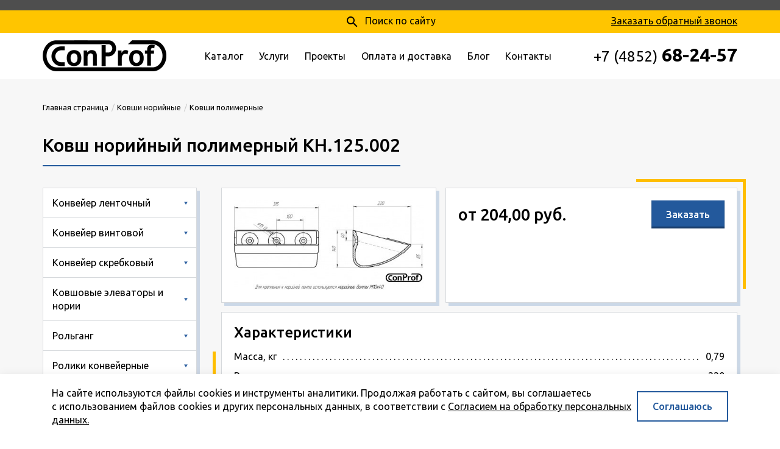

--- FILE ---
content_type: text/html; charset=UTF-8
request_url: https://conprof.ru/kovshi-noriynye/kovshi-noriynye-polimernye/kn-125-002/
body_size: 9893
content:
<!DOCTYPE html>
<html lang="ru">
	<head>
		<meta http-equiv="X-UA-Compatible" content="IE=edge">
		<meta name="viewport" content="width=device-width, initial-scale=1">
		<link rel="apple-touch-icon" sizes="57x57" href="/apple-icon-57x57.png">
<link rel="apple-touch-icon" sizes="60x60" href="/apple-icon-60x60.png">
<link rel="apple-touch-icon" sizes="72x72" href="/apple-icon-72x72.png">
<link rel="apple-touch-icon" sizes="76x76" href="/apple-icon-76x76.png">
<link rel="apple-touch-icon" sizes="114x114" href="/apple-icon-114x114.png">
<link rel="apple-touch-icon" sizes="120x120" href="/apple-icon-120x120.png">
<link rel="apple-touch-icon" sizes="144x144" href="/apple-icon-144x144.png">
<link rel="apple-touch-icon" sizes="152x152" href="/apple-icon-152x152.png">
<link rel="apple-touch-icon" sizes="180x180" href="/apple-icon-180x180.png">
<link rel="icon" type="image/png" sizes="192x192"  href="/android-icon-192x192.png">
<link rel="icon" type="image/png" sizes="32x32" href="/favicon-32x32.png">
<link rel="icon" type="image/png" sizes="96x96" href="/favicon-96x96.png">
<link rel="icon" type="image/png" sizes="16x16" href="/favicon-16x16.png">
<link rel="manifest" href="/manifest.json">
<meta name="msapplication-TileColor" content="#ffffff">
<meta name="msapplication-TileImage" content="/ms-icon-144x144.png">
<meta name="theme-color" content="#ffffff">
		<meta http-equiv="Content-Type" content="text/html; charset=UTF-8" />
<meta name="keywords" content="ковш, норийный, полимерный, КН.125.002, купить, цена, продажа, стоимость, производство, изготовление" />
<meta name="description" content="Ковш норийный полимерный КН.125.002 производства компании &amp;quot;Конпроф&amp;quot; по доступной цене. Для промышленности и сельского хозяйства." />
<link rel="canonical" href="https://conprof.ru/kovshi-noriynye/kovshi-noriynye-polimernye/kn-125-002/" />
<script data-skip-moving="true">(function(w, d, n) {var cl = "bx-core";var ht = d.documentElement;var htc = ht ? ht.className : undefined;if (htc === undefined || htc.indexOf(cl) !== -1){return;}var ua = n.userAgent;if (/(iPad;)|(iPhone;)/i.test(ua)){cl += " bx-ios";}else if (/Windows/i.test(ua)){cl += ' bx-win';}else if (/Macintosh/i.test(ua)){cl += " bx-mac";}else if (/Linux/i.test(ua) && !/Android/i.test(ua)){cl += " bx-linux";}else if (/Android/i.test(ua)){cl += " bx-android";}cl += (/(ipad|iphone|android|mobile|touch)/i.test(ua) ? " bx-touch" : " bx-no-touch");cl += w.devicePixelRatio && w.devicePixelRatio >= 2? " bx-retina": " bx-no-retina";if (/AppleWebKit/.test(ua)){cl += " bx-chrome";}else if (/Opera/.test(ua)){cl += " bx-opera";}else if (/Firefox/.test(ua)){cl += " bx-firefox";}ht.className = htc ? htc + " " + cl : cl;})(window, document, navigator);</script>


<link href="/bitrix/js/inteo.corporation/jquery.flexslider/flexslider.css?15048556536851" type="text/css"  rel="stylesheet" />
<link href="/bitrix/js/inteo.corporation/jquery.fancybox/jquery.fancybox.min.css?150485565310053" type="text/css"  rel="stylesheet" />
<link href="/bitrix/js/ui/design-tokens/dist/ui.design-tokens.min.css?172137471123463" type="text/css"  rel="stylesheet" />
<link href="/bitrix/cache/css/s1/inteo_corporation/template_445413d9515cf964e2f6127471e93630/template_445413d9515cf964e2f6127471e93630_v1.css?1766046549231896" type="text/css"  data-template-style="true" rel="stylesheet" />
<link href="/bitrix/panel/main/popup.min.css?168907161720774" type="text/css"  data-template-style="true"  rel="stylesheet" />







<link href="https://fonts.googleapis.com/css?family=Ubuntu:400,400i,500,500i,700,700i&subset=cyrillic" rel="stylesheet">
<link href="https://fonts.googleapis.com/icon?family=Material+Icons" rel="stylesheet">
<link href="/bitrix/templates/inteo_corporation/themes/custom/1.0.0/23599c/theme.css" rel="stylesheet">



		<title>Ковш норийный полимерный КН.125.002 - купить по выгодной цене</title>
<script type="text/javascript" data-skip-moving="true">window._ab_id_=155858</script>
<script src="https://cdn.botfaqtor.ru/one.js" data-skip-moving="true"></script>
	</head>
	<body>

<!-- Yandex.Metrika counter -->
<script type="text/javascript" data-skip-moving="true">
   (function(m,e,t,r,i,k,a){m[i]=m[i]||function(){(m[i].a=m[i].a||[]).push(arguments)};
   m[i].l=1*new Date();k=e.createElement(t),a=e.getElementsByTagName(t)[0],k.async=1,k.src=r,a.parentNode.insertBefore(k,a)})
   (window, document, "script", "https://mc.yandex.ru/metrika/tag.js", "ym");

   ym(48913367, "init", {
        clickmap:true,
        trackLinks:true,
        accurateTrackBounce:true,
        webvisor:true,
        ecommerce:"dataLayer"
   });
</script>
<noscript><div><img src="https://mc.yandex.ru/watch/48913367" style="position:absolute; left:-9999px;" alt="" /></div></noscript>
<!-- /Yandex.Metrika counter -->
		<div id="wrapper">
			<div id="panel"></div>
						<div class="mobile-holder"></div>
			<div class="pre-header">
				<div class="container clearfix">
					<div class="pre-header__search">
						<button class="search-block__open"><i class="material-icons">search</i> Поиск по сайту</button>
						<div class="pre-header__callback">
<script data-b24-form="click/18/81g6ex" data-skip-moving="true">(function(w,d,u){var s=d.createElement('script');s.async=true;s.src=u+'?'+(Date.now()/180000|0);var h=d.getElementsByTagName('script')[0];h.parentNode.insertBefore(s,h);})(window,document,'https://crm.yar-eng.ru/upload/crm/form/loader_18_81g6ex.js');</script><a class="pseudo" href="#" onclick="return false">Заказать обратный звонок</a>						</div>
					</div>
				</div>
			</div>
			<header class="header header-container clearfix">
				<div class="container">
				<div class="header__holder wrap">
					<div class="header__mobile">
						<button class="main-menu-toggle menu-toggle" aria-controls="main-menu" aria-expanded="false"><span class="menu-toggle__box"><span class="menu-toggle__inner"></span></span></button>
					</div>
					<div class="header__logo">
						<div class="logo">
							<a href="/">
								<img src="/bitrix/templates/inteo_corporation/f/i/logo.png" alt="" class="logo__image">							</a>
						</div>
					</div>
					<div class="header__menu">
<ul class="nav navbar-nav navbar_header" id="main-menu"><li id="menu-item-1" class="menu-item menu-item-has-children"><a href="/catalog/" class="root-item">Каталог</a><ul class="sub-menu"><li id="menu-item-2" class="menu-item menu-item-has-children"><a href="/konveyer-lentochnyy/" class="parent">Конвейер ленточный</a><ul class="sub-menu"><li id="menu-item-3" class="menu-item"><a href="/konveyer-lentochnyy/konveyer-lentochnyy-statsionarnyy/">Конвейер ленточный стационарный</a></li><li id="menu-item-4" class="menu-item"><a href="/konveyer-lentochnyy/konveyer-lentochnyy-peredvizhnoy/">Конвейер ленточный передвижной</a></li></ul></li><li id="menu-item-5" class="menu-item menu-item-has-children"><a href="/konveyer-vintovoy/" class="parent">Конвейер винтовой</a><ul class="sub-menu"><li id="menu-item-6" class="menu-item"><a href="/konveyer-vintovoy/konveyer-vintovoy-shnekovyy-v-trube/">Конвейер винтовой (шнековый) в трубе</a></li><li id="menu-item-7" class="menu-item"><a href="/konveyer-vintovoy/konveyer-vintovoy-shnekovyy-v-zhelobe/">Конвейер винтовой (шнековый) в желобе</a></li></ul></li><li id="menu-item-8" class="menu-item menu-item-has-children"><a href="/konveyer-skrebkovyy/" class="parent">Конвейер скребковый</a><ul class="sub-menu"><li id="menu-item-9" class="menu-item"><a href="/konveyer-skrebkovyy/konveyer-skrebkovyy-s-vysokimi-skrebkami/">Конвейер скребковый с высокими скребками</a></li><li id="menu-item-10" class="menu-item"><a href="/konveyer-skrebkovyy/konveyer-skrebkovyy-s-pogruzhnymi-skrebkami/">Конвейер скребковый с погружными скребками</a></li></ul></li><li id="menu-item-11" class="menu-item menu-item-has-children"><a href="/kovshovye-elevatory-i-norii/" class="parent">Ковшовые элеваторы и нории</a><ul class="sub-menu"><li id="menu-item-12" class="menu-item"><a href="/kovshovye-elevatory-i-norii/noriya-lentochnaya/">Нория ленточная</a></li><li id="menu-item-13" class="menu-item"><a href="/kovshovye-elevatory-i-norii/elevator-kovshovyy-lentochnyy/">Элеватор ковшовый ленточный</a></li><li id="menu-item-14" class="menu-item"><a href="/kovshovye-elevatory-i-norii/elevator-kovshovyy-tsepnoy/">Элеватор ковшовый цепной</a></li></ul></li><li id="menu-item-15" class="menu-item menu-item-has-children"><a href="/rolgang/" class="parent">Рольганг</a><ul class="sub-menu"><li id="menu-item-16" class="menu-item"><a href="/rolgang/rolgang-neprivodnoy/">Рольганг неприводной</a></li><li id="menu-item-17" class="menu-item"><a href="/rolgang/rolgang-privodnoy/">Рольганг приводной</a></li></ul></li><li id="menu-item-18" class="menu-item menu-item-has-children"><a href="/roliki-konveyernye/" class="parent">Ролики конвейерные</a><ul class="sub-menu"><li id="menu-item-19" class="menu-item menu-item-has-children"><a href="/roliki-konveyernye/roliki-metallicheskie/" class="parent">Ролики металлические</a><ul class="sub-menu"><li id="menu-item-20" class="menu-item"><a href="/roliki-konveyernye/roliki-metallicheskie/roliki-gladkie/">Ролики гладкие</a></li><li id="menu-item-21" class="menu-item"><a href="/roliki-konveyernye/roliki-metallicheskie/roliki-deflektornye/">Ролики дефлекторные</a></li><li id="menu-item-22" class="menu-item"><a href="/roliki-konveyernye/roliki-metallicheskie/roliki-obrezinennye/">Ролики обрезиненные</a></li><li id="menu-item-23" class="menu-item"><a href="/roliki-konveyernye/roliki-metallicheskie/roliki-stryakhivayushchie/">Ролики стряхивающие</a></li></ul></li><li id="menu-item-24" class="menu-item"><a href="/roliki-konveyernye/roliki-polimernye/">Ролики полимерные</a></li></ul></li><li id="menu-item-25" class="menu-item menu-item-has-children"><a href="/rolikoopory/" class="parent">Роликоопоры</a><ul class="sub-menu"><li id="menu-item-26" class="menu-item menu-item-has-children"><a href="/rolikoopory/pryamye/" class="parent">Прямые</a><ul class="sub-menu"><li id="menu-item-27" class="menu-item"><a href="/rolikoopory/pryamye/pryamye-verkhnie/">Прямые верхние</a></li><li id="menu-item-28" class="menu-item"><a href="/rolikoopory/pryamye/podderzhivayushchie/">Поддерживающие</a></li></ul></li><li id="menu-item-29" class="menu-item menu-item-has-children"><a href="/rolikoopory/zhelobchatye/" class="parent">Желобчатые</a><ul class="sub-menu"><li id="menu-item-30" class="menu-item"><a href="/rolikoopory/zhelobchatye/3-kh-rolikovye-ugol-15-grad/">3-х роликовые угол 15 град</a></li><li id="menu-item-31" class="menu-item"><a href="/rolikoopory/zhelobchatye/3-kh-rolikovye-ugol-30-grad/">3-х роликовые угол 30 град</a></li><li id="menu-item-32" class="menu-item"><a href="/rolikoopory/zhelobchatye/3-kh-rolikovye-ugol-45-grad/">3-х роликовые угол 45 град</a></li><li id="menu-item-33" class="menu-item"><a href="/rolikoopory/zhelobchatye/3-kh-rolikovye-ugol-60-grad/">3-х роликовые угол 60 град</a></li><li id="menu-item-34" class="menu-item"><a href="/rolikoopory/zhelobchatye/2-kh-rolikovye/">2-х роликовые</a></li><li id="menu-item-35" class="menu-item"><a href="/rolikoopory/zhelobchatye/po-zayavkam/">По заявкам</a></li></ul></li><li id="menu-item-36" class="menu-item menu-item-has-children"><a href="/rolikoopory/kronshteyny-deflektornykh-rolikov/" class="parent">Кронштейны дефлекторных роликов</a><ul class="sub-menu"><li id="menu-item-37" class="menu-item"><a href="/rolikoopory/kronshteyny-deflektornykh-rolikov/verkhnie/">Верхние</a></li><li id="menu-item-38" class="menu-item"><a href="/rolikoopory/kronshteyny-deflektornykh-rolikov/nizhnie/">Нижние</a></li></ul></li></ul></li><li id="menu-item-39" class="menu-item menu-item-has-children"><a href="/barabany/" class="parent">Барабаны</a><ul class="sub-menu"><li id="menu-item-40" class="menu-item"><a href="/barabany/privodnye/">Приводные</a></li><li id="menu-item-41" class="menu-item"><a href="/barabany/natyazhnye/">Натяжные</a></li><li id="menu-item-42" class="menu-item"><a href="/barabany/kholostoy-obvodnoy/">Холостой (обводной)</a></li></ul></li><li id="menu-item-43" class="menu-item menu-item-has-children"><a href="/konveyernye-stantsii/" class="parent">Конвейерные станции</a><ul class="sub-menu"><li id="menu-item-44" class="menu-item"><a href="/konveyernye-stantsii/natyazhnaya-stantsiya/">Натяжная станция</a></li><li id="menu-item-45" class="menu-item"><a href="/konveyernye-stantsii/privodnaya-stantsiya/">Приводная станция</a></li><li id="menu-item-46" class="menu-item"><a href="/konveyernye-stantsii/stantsiya-bez-privoda/">Станция без привода</a></li></ul></li><li id="menu-item-47" class="menu-item menu-item-has-children"><a href="/komplektuyushchie-dlya-barabanov/" class="parent">Комплектующие для барабанов</a><ul class="sub-menu"><li id="menu-item-48" class="menu-item"><a href="/komplektuyushchie-dlya-barabanov/natyazhnoy-mekhanizm/">Натяжной механизм</a></li><li id="menu-item-49" class="menu-item"><a href="/komplektuyushchie-dlya-barabanov/buksy/">Буксы</a></li><li id="menu-item-50" class="menu-item"><a href="/komplektuyushchie-dlya-barabanov/mufty/">Муфты</a></li></ul></li><li id="menu-item-51" class="menu-item menu-item-has-children item-selected"><a href="/kovshi-noriynye/" class="parent">Ковши норийные</a><ul class="sub-menu"><li id="menu-item-52" class="menu-item menu-item-has-children"><a href="/kovshi-noriynye/kovshi-metallicheskie/" class="parent">Ковши металлические</a><ul class="sub-menu"><li id="menu-item-53" class="menu-item menu-item-has-children"><a href="/kovshi-noriynye/kovshi-metallicheskie/kovshi-svarnye/" class="parent">Ковши сварные</a><ul class="sub-menu"><li id="menu-item-54" class="menu-item"><a href="/kovshi-noriynye/kovshi-metallicheskie/kovshi-svarnye/kovshi-metall-svarnye-bez-dna-s-dnom/">Ковши металлические сварные без дна, с дном</a></li><li id="menu-item-55" class="menu-item"><a href="/kovshi-noriynye/kovshi-metallicheskie/kovshi-svarnye/kovshi-metall-svarnye-elevatornye/">Ковши металлические сварные элеваторные</a></li></ul></li><li id="menu-item-56" class="menu-item"><a href="/kovshi-noriynye/kovshi-metallicheskie/kovshi-tselnotyanutye/">Ковши цельнотянутые</a></li></ul></li><li id="menu-item-57" class="menu-item item-selected"><a href="/kovshi-noriynye/kovshi-noriynye-polimernye/">Ковши полимерные</a></li><li id="menu-item-58" class="menu-item menu-item-has-children"><a href="/kovshi-noriynye/krepleniya-noriynykh-kovshey1/" class="parent">Крепления норийных ковшей</a><ul class="sub-menu"><li id="menu-item-59" class="menu-item"><a href="/kovshi-noriynye/krepleniya-noriynykh-kovshey1/bolty-noriynye/">Болты норийные</a></li><li id="menu-item-60" class="menu-item"><a href="/kovshi-noriynye/krepleniya-noriynykh-kovshey1/gayki-noriynye/">Гайки норийные</a></li><li id="menu-item-61" class="menu-item"><a href="/kovshi-noriynye/krepleniya-noriynykh-kovshey1/shayby-noriynye/">Шайбы норийные</a></li></ul></li></ul></li><li id="menu-item-62" class="menu-item menu-item-has-children"><a href="/zamki-dlya-transportnykh-lent/" class="parent">Замки для транспортерных лент</a><ul class="sub-menu"><li id="menu-item-63" class="menu-item"><a href="/zamki-dlya-transportnykh-lent/sharnirnye-zaklepochnye/">Шарнирные заклепочные</a></li><li id="menu-item-64" class="menu-item"><a href="/zamki-dlya-transportnykh-lent/sharnirnye-vintovye/">Шарнирные винтовые</a></li><li id="menu-item-65" class="menu-item"><a href="/zamki-dlya-transportnykh-lent/sharnirnye-boltovye/">Шарнирные болтовые</a></li><li id="menu-item-66" class="menu-item"><a href="/zamki-dlya-transportnykh-lent/sharnirnye-skobochnye/">Шарнирные скобочные</a></li><li id="menu-item-67" class="menu-item"><a href="/zamki-dlya-transportnykh-lent/krokodily/">«Крокодилы»</a></li><li id="menu-item-68" class="menu-item"><a href="/zamki-dlya-transportnykh-lent/boltovye/">Болтовые</a></li><li id="menu-item-69" class="menu-item"><a href="/zamki-dlya-transportnykh-lent/gibkie/">Гибкие</a></li><li id="menu-item-70" class="menu-item"><a href="/zamki-dlya-transportnykh-lent/provolochnye-mato/">Проволочные MATO</a></li><li id="menu-item-71" class="menu-item"><a href="/zamki-dlya-transportnykh-lent/vinty-dlya-mekhanicheskikh-soedineniy/">Винты для механических соединений</a></li></ul></li><li id="menu-item-72" class="menu-item"><a href="/telezhki-sbrasyvayushchie/">Тележки сбрасывающие</a></li><li id="menu-item-73" class="menu-item"><a href="/samoteki/">Самотеки</a></li><li id="menu-item-74" class="menu-item"><a href="/zadvizhki/">Задвижки</a></li><li id="menu-item-75" class="menu-item menu-item-has-children"><a href="/sita/" class="parent">Сита</a><ul class="sub-menu"><li id="menu-item-76" class="menu-item"><a href="/sita/tkanye-sita/">Тканые сита</a></li><li id="menu-item-77" class="menu-item"><a href="/sita/svarnye-sita/">Сварные сита</a></li><li id="menu-item-78" class="menu-item"><a href="/sita/arfoobraznye-samoochishchayushchiesya-sita/">Арфообразные (самоочищающиеся) сита</a></li><li id="menu-item-79" class="menu-item"><a href="/sita/strunnye-sita/">Струнные сита</a></li><li id="menu-item-80" class="menu-item"><a href="/sita/perforirovannye-sita/">Перфорированные сита</a></li><li id="menu-item-81" class="menu-item"><a href="/sita/kolosnikovye-paltseobraznye-sita/">Колосниковые (пальцеобразные) сита</a></li><li id="menu-item-82" class="menu-item"><a href="/sita/poliuretanovye-sita/">Полиуретановые сита</a></li><li id="menu-item-83" class="menu-item"><a href="/sita/shchelevye-sita/">Щелевые сита</a></li></ul></li></ul></li><li id="menu-item-84" class="menu-item"><a href="/services/" class="root-item">Услуги</a></li><li id="menu-item-85" class="menu-item"><a href="/projects/" class="root-item">Проекты</a></li><li id="menu-item-86" class="menu-item"><a href="/delivery/" class="root-item">Оплата и доставка</a></li><li id="menu-item-87" class="menu-item"><a href="/blog/" class="root-item">Блог</a></li><li id="menu-item-88" class="menu-item"><a href="/contacts/" class="root-item">Контакты</a></li></ul>					</div>
					<div class="header__cart">

					</div>
					<div class="header__contacts">
						<div class="phones">
							<div class="phones__item"><span class="phones__title"></span> <span class="phones__number"><a href="tel:+74852682457"><span>+7 (4852)</span> 68-24-57</a></span></div>
						</div>
					</div>
					<div class="header__mobile header__mobile_phone">
						<button class="phone-toggle"><i class="material-icons">phone</i></button>
					</div>
				</div>
				</div>
			</header>
			<div class="mobile-contacts">
				<div class="mobile-contacts__holder">
					<div class="mobile-contacts__phone">
						<div class="phones__item"><span class="phones__title"></span> <span class="phones__number"><a href="tel:+74852682457"><span>+7 (4852)</span> 68-24-57</a></span></div>
					</div>
					<div class="mobile-contacts__email"><a href="mailto:info@conprof.ru" class="email-conprof">info@conprof.ru</a>
					</div>
					<div class="mobile-contacts__address">Ярославль, пер.&nbsp;Тепловой, д.&nbsp;4, корп.&nbsp;2
					</div>
				</div>
			</div>
			<div class="body">
									<div class="page-header">
						<div class="container">
							<ol class="breadcrumb" itemscope itemtype="http://schema.org/BreadcrumbList"><li itemprop="itemListElement" itemscope itemtype="http://schema.org/ListItem"><a href="/" title="Главная страница" itemprop="item"><span itemprop="name">Главная страница</span><meta itemprop="position" content="1" /></a></li><li itemprop="itemListElement" itemscope itemtype="http://schema.org/ListItem"><a href="/kovshi-noriynye/" title="Ковши норийные" itemprop="item"><span itemprop="name">Ковши норийные</span><meta itemprop="position" content="2" /></a></li><li itemprop="itemListElement" itemscope itemtype="http://schema.org/ListItem"><a href="/kovshi-noriynye/kovshi-noriynye-polimernye/" title="Ковши полимерные" itemprop="item"><span itemprop="name">Ковши полимерные</span><meta itemprop="position" content="3" /></a></li></ol>							<h1>Ковш норийный полимерный КН.125.002</h1>
						</div>
					</div>
																<div class="catalog"><div class="container"><div class="row"><div class="col-sm-12 col-md-3"><div class="hidden-sm hidden-xs">
<ul class="sidemenu"><li class="sidemenu__parent"><a href="/konveyer-lentochnyy/" class="root-item">Конвейер ленточный</a><ul class="root-item"><li><a href="/konveyer-lentochnyy/konveyer-lentochnyy-statsionarnyy/" >Конвейер ленточный стационарный</a></li><li><a href="/konveyer-lentochnyy/konveyer-lentochnyy-peredvizhnoy/" >Конвейер ленточный передвижной</a></li></ul></li><li class="sidemenu__parent"><a href="/konveyer-vintovoy/" class="root-item">Конвейер винтовой</a><ul class="root-item"><li><a href="/konveyer-vintovoy/konveyer-vintovoy-shnekovyy-v-trube/" >Конвейер винтовой (шнековый) в трубе</a></li><li><a href="/konveyer-vintovoy/konveyer-vintovoy-shnekovyy-v-zhelobe/" >Конвейер винтовой (шнековый) в желобе</a></li></ul></li><li class="sidemenu__parent"><a href="/konveyer-skrebkovyy/" class="root-item">Конвейер скребковый</a><ul class="root-item"><li><a href="/konveyer-skrebkovyy/konveyer-skrebkovyy-s-vysokimi-skrebkami/" >Конвейер скребковый с высокими скребками</a></li><li><a href="/konveyer-skrebkovyy/konveyer-skrebkovyy-s-pogruzhnymi-skrebkami/" >Конвейер скребковый с погружными скребками</a></li></ul></li><li class="sidemenu__parent"><a href="/kovshovye-elevatory-i-norii/" class="root-item">Ковшовые элеваторы и нории</a><ul class="root-item"><li><a href="/kovshovye-elevatory-i-norii/noriya-lentochnaya/" >Нория ленточная</a></li><li><a href="/kovshovye-elevatory-i-norii/elevator-kovshovyy-lentochnyy/" >Элеватор ковшовый ленточный</a></li><li><a href="/kovshovye-elevatory-i-norii/elevator-kovshovyy-tsepnoy/" >Элеватор ковшовый цепной</a></li></ul></li><li class="sidemenu__parent"><a href="/rolgang/" class="root-item">Рольганг</a><ul class="root-item"><li><a href="/rolgang/rolgang-neprivodnoy/" >Рольганг неприводной</a></li><li><a href="/rolgang/rolgang-privodnoy/" >Рольганг приводной</a></li></ul></li><li class="sidemenu__parent"><a href="/roliki-konveyernye/" class="root-item">Ролики конвейерные</a><ul class="root-item"><li class="sidemenu__parent"><a href="/roliki-konveyernye/roliki-metallicheskie/" class="parent">Ролики металлические</a><ul><li><a href="/roliki-konveyernye/roliki-metallicheskie/roliki-gladkie/" >Ролики гладкие</a></li><li><a href="/roliki-konveyernye/roliki-metallicheskie/roliki-deflektornye/" >Ролики дефлекторные</a></li><li><a href="/roliki-konveyernye/roliki-metallicheskie/roliki-obrezinennye/" >Ролики обрезиненные</a></li><li><a href="/roliki-konveyernye/roliki-metallicheskie/roliki-stryakhivayushchie/" >Ролики стряхивающие</a></li></ul></li><li><a href="/roliki-konveyernye/roliki-polimernye/" >Ролики полимерные</a></li></ul></li><li class="sidemenu__parent"><a href="/rolikoopory/" class="root-item">Роликоопоры</a><ul class="root-item"><li class="sidemenu__parent"><a href="/rolikoopory/pryamye/" class="parent">Прямые</a><ul><li><a href="/rolikoopory/pryamye/pryamye-verkhnie/" >Прямые верхние</a></li><li><a href="/rolikoopory/pryamye/podderzhivayushchie/" >Поддерживающие</a></li></ul></li><li class="sidemenu__parent"><a href="/rolikoopory/zhelobchatye/" class="parent">Желобчатые</a><ul><li><a href="/rolikoopory/zhelobchatye/3-kh-rolikovye-ugol-15-grad/" >3-х роликовые угол 15 град</a></li><li><a href="/rolikoopory/zhelobchatye/3-kh-rolikovye-ugol-30-grad/" >3-х роликовые угол 30 град</a></li><li><a href="/rolikoopory/zhelobchatye/3-kh-rolikovye-ugol-45-grad/" >3-х роликовые угол 45 град</a></li><li><a href="/rolikoopory/zhelobchatye/3-kh-rolikovye-ugol-60-grad/" >3-х роликовые угол 60 град</a></li><li><a href="/rolikoopory/zhelobchatye/2-kh-rolikovye/" >2-х роликовые</a></li><li><a href="/rolikoopory/zhelobchatye/po-zayavkam/" >По заявкам</a></li></ul></li><li class="sidemenu__parent"><a href="/rolikoopory/kronshteyny-deflektornykh-rolikov/" class="parent">Кронштейны дефлекторных роликов</a><ul><li><a href="/rolikoopory/kronshteyny-deflektornykh-rolikov/verkhnie/" >Верхние</a></li><li><a href="/rolikoopory/kronshteyny-deflektornykh-rolikov/nizhnie/" >Нижние</a></li></ul></li></ul></li><li class="sidemenu__parent"><a href="/barabany/" class="root-item">Барабаны</a><ul class="root-item"><li><a href="/barabany/privodnye/" >Приводные</a></li><li><a href="/barabany/natyazhnye/" >Натяжные</a></li><li><a href="/barabany/kholostoy-obvodnoy/" >Холостой (обводной)</a></li></ul></li><li class="sidemenu__parent"><a href="/konveyernye-stantsii/" class="root-item">Конвейерные станции</a><ul class="root-item"><li><a href="/konveyernye-stantsii/natyazhnaya-stantsiya/" >Натяжная станция</a></li><li><a href="/konveyernye-stantsii/privodnaya-stantsiya/" >Приводная станция</a></li><li><a href="/konveyernye-stantsii/stantsiya-bez-privoda/" >Станция без привода</a></li></ul></li><li class="sidemenu__parent"><a href="/komplektuyushchie-dlya-barabanov/" class="root-item">Комплектующие для барабанов</a><ul class="root-item"><li><a href="/komplektuyushchie-dlya-barabanov/natyazhnoy-mekhanizm/" >Натяжной механизм</a></li><li><a href="/komplektuyushchie-dlya-barabanov/buksy/" >Буксы</a></li><li><a href="/komplektuyushchie-dlya-barabanov/mufty/" >Муфты</a></li></ul></li><li class="sidemenu__parent"><a href="/kovshi-noriynye/" class="active">Ковши норийные</a><ul class="root-item"><li class="sidemenu__parent"><a href="/kovshi-noriynye/kovshi-metallicheskie/" class="parent">Ковши металлические</a><ul><li class="sidemenu__parent"><a href="/kovshi-noriynye/kovshi-metallicheskie/kovshi-svarnye/" class="parent">Ковши сварные</a><ul><li><a href="/kovshi-noriynye/kovshi-metallicheskie/kovshi-svarnye/kovshi-metall-svarnye-bez-dna-s-dnom/" >Ковши металлические сварные без дна, с дном</a></li><li><a href="/kovshi-noriynye/kovshi-metallicheskie/kovshi-svarnye/kovshi-metall-svarnye-elevatornye/" >Ковши металлические сварные элеваторные</a></li></ul></li><li><a href="/kovshi-noriynye/kovshi-metallicheskie/kovshi-tselnotyanutye/" >Ковши цельнотянутые</a></li></ul></li><li><a href="/kovshi-noriynye/kovshi-noriynye-polimernye/"  class="active">Ковши полимерные</a></li><li class="sidemenu__parent"><a href="/kovshi-noriynye/krepleniya-noriynykh-kovshey1/" class="parent">Крепления норийных ковшей</a><ul><li><a href="/kovshi-noriynye/krepleniya-noriynykh-kovshey1/bolty-noriynye/" >Болты норийные</a></li><li><a href="/kovshi-noriynye/krepleniya-noriynykh-kovshey1/gayki-noriynye/" >Гайки норийные</a></li><li><a href="/kovshi-noriynye/krepleniya-noriynykh-kovshey1/shayby-noriynye/" >Шайбы норийные</a></li></ul></li></ul></li><li class="sidemenu__parent"><a href="/zamki-dlya-transportnykh-lent/" class="root-item">Замки для транспортерных лент</a><ul class="root-item"><li><a href="/zamki-dlya-transportnykh-lent/sharnirnye-zaklepochnye/" >Шарнирные заклепочные</a></li><li><a href="/zamki-dlya-transportnykh-lent/sharnirnye-vintovye/" >Шарнирные винтовые</a></li><li><a href="/zamki-dlya-transportnykh-lent/sharnirnye-boltovye/" >Шарнирные болтовые</a></li><li><a href="/zamki-dlya-transportnykh-lent/sharnirnye-skobochnye/" >Шарнирные скобочные</a></li><li><a href="/zamki-dlya-transportnykh-lent/krokodily/" >«Крокодилы»</a></li><li><a href="/zamki-dlya-transportnykh-lent/boltovye/" >Болтовые</a></li><li><a href="/zamki-dlya-transportnykh-lent/gibkie/" >Гибкие</a></li><li><a href="/zamki-dlya-transportnykh-lent/provolochnye-mato/" >Проволочные MATO</a></li><li><a href="/zamki-dlya-transportnykh-lent/vinty-dlya-mekhanicheskikh-soedineniy/" >Винты для механических соединений</a></li></ul></li><li><a href="/telezhki-sbrasyvayushchie/" class="root-item">Тележки сбрасывающие</a></li><li><a href="/samoteki/" class="root-item">Самотеки</a></li><li><a href="/zadvizhki/" class="root-item">Задвижки</a></li><li class="sidemenu__parent"><a href="/sita/" class="root-item">Сита</a><ul class="root-item"><li><a href="/sita/tkanye-sita/" >Тканые сита</a></li><li><a href="/sita/svarnye-sita/" >Сварные сита</a></li><li><a href="/sita/arfoobraznye-samoochishchayushchiesya-sita/" >Арфообразные (самоочищающиеся) сита</a></li><li><a href="/sita/strunnye-sita/" >Струнные сита</a></li><li><a href="/sita/perforirovannye-sita/" >Перфорированные сита</a></li><li><a href="/sita/kolosnikovye-paltseobraznye-sita/" >Колосниковые (пальцеобразные) сита</a></li><li><a href="/sita/poliuretanovye-sita/" >Полиуретановые сита</a></li><li><a href="/sita/shchelevye-sita/" >Щелевые сита</a></li></ul></li></ul></div></div><div class="col-sm-12 col-md-9"><div class="row row-flex no-gutters catalog-detail__holder" itemscope itemtype="http://schema.org/Product"><meta itemprop="name" content="КН.125.002"><div class="col-xs-12 col-md-5"><div class="section-description section-description_lite"><div class="flexslider loading catalog-detail__slider" id="photo149"><ul class="slides"><li><a itemscope itemtype="http://schema.org/ImageObject" href="/upload/resize_cache/iblock/b6b/400_189_10fa420e480527909a7ddbceeb583d655/Kovsh-Polimernyy-315kh220-korrekt-.jpg" title="" data-fancybox="photo149"><img itemprop="contentUrl" src="/upload/iblock/b6b/Kovsh-Polimernyy-315kh220-korrekt-.jpg" alt="КН.125.002" /><i class="zoom"><i class="material-icons">search</i></i><meta itemprop="name" content="КН.125.002"><meta itemprop="width" content="400 px"><meta itemprop="height" content="189 px"></a><img alt="КН.125.002" itemprop="image" src="/upload/iblock/b6b/Kovsh-Polimernyy-315kh220-korrekt-.jpg" class="hide"></li></ul></div></div></div>
		<div class="col-xs-12 col-md-7"><div class="section-description section-description_add"><div class="catalog-detail__order"><div class="catalog-detail__price"><div class="catalog-detail__currentprice">от 204,00 руб.</div><div class="catalog-detail__actions"><script data-b24-form="click/18/81g6ex" data-skip-moving="true">(function(w,d,u){var s=d.createElement('script');s.async=true;s.src=u+'?'+(Date.now()/180000|0);var h=d.getElementsByTagName('script')[0];h.parentNode.insertBefore(s,h);})(window,document,'https://crm.yar-eng.ru/upload/crm/form/loader_18_81g6ex.js');</script><a class="btn btn-extra" href="#" onclick="return false">Заказать</a></div></div></div></div></div></div><div class="section-description section-description_bottom"><h3>Характеристики</h3><ul class="headline"><li><span>Масса, кг</span><span>0,79</span></li><li><span>Вылет</span><span>220</span></li><li><span>Ширина</span><span>314</span></li><li><span>Глубина</span><span>140</span></li></ul></div></div></div></div></div>
<div class="consult">
    <div class="container">
        <div class="row">
            <div class="col-md-3"></div>
<div class="col-md-5"><div class="consult__title">Поможем подобрать полный комплект нужных материалов и ответим на вопросы</div></div>
<div class="col-md-4"><div class="consult__button"><script data-b24-form="click/18/81g6ex" data-skip-moving="true">(function(w,d,u){var s=d.createElement('script');s.async=true;s.src=u+'?'+(Date.now()/180000|0);var h=d.getElementsByTagName('script')[0];h.parentNode.insertBefore(s,h);})(window,document,'https://crm.yar-eng.ru/upload/crm/form/loader_18_81g6ex.js');</script><a class="btn btn-extra" href="#" onclick="return false">Консультация специалиста</a></div></div>
        </div>
    </div>
</div>
							</div>
			<footer class="footer">
				<div class="footer-main">
					<div class="container">

<ul class="footer-menu">

			<li><a href="/catalog/">Каталог</a></li>
		
			<li><a href="/services/">Услуги</a></li>
		
			<li><a href="/projects/">Проекты</a></li>
		
			<li><a href="/delivery/">Оплата и доставка</a></li>
		
			<li><a href="/blog/">Блог</a></li>
		
			<li><a href="/contacts/">Контакты</a></li>
		

</ul>
					</div>
				</div>
<div class="footer-extra"><div class="container">
    <div class="footer-extra__holder">
    <div class="footer-extra__item"><dl id="bx_3218110189_71"><dt>Телефон</dt><dd><nobr><a href="tel:+74852682457">+7 (4852) 68-24-57</a></nobr></dd></dl></div><div class="footer-extra__item"><dl id="bx_3218110189_72"><dt>E-mail</dt><dd><a href="mailto:info@conprof.ru" class="email-conprof">info@conprof.ru</a></dd></dl></div><div class="footer-extra__item"><dl id="bx_3218110189_73"><dt>Режим работы</dt><dd><nobr>пн.-пт.: 09:00 – 18:00,</nobr> <nobr>сб.,вс.: выходной</nobr></dd></dl></div></div></div></div>				<div class="footer-add">
					<div class="container">
						<div class="copyright">© ООО «Конпроф», 2026<br>Все права защищены</div>
					</div>
				</div>
			</footer>

<div class="search-block"><div class="container"><form action="/search/" method="get" _lpchecked="1"><div class="search-block__holder">
    <div class="search-block__field"><input type="text" name="q" placeholder="Найти"></div>
    <div class="search-block__submit"><input type="submit" value="Найти" class="btn btn-primary"></div>
	<div class="search-block__close"><a href="#" class="search-block__close"><i class="material-icons">close</i></a></div>
</div></form></div></div>

		</div>
<!-- B242YA start -->
<!-- B242YA end -->
<div class="cookie-alert cookie-alert_center" id="cookie-alert">
            <div class="container-fluid">
                <div class="cookie-alert__holder">
                    <div class="cookie-alert__block">
                        <div class="cookie-alert__content">На&nbsp;сайте используются файлы cookies и&nbsp;инструменты аналитики. Продолжая работать с&nbsp;сайтом, вы&nbsp;соглашаетесь с&nbsp;использованием файлов cookies и&nbsp;других персональных данных, в&nbsp;соответствии с&nbsp;<a href="/agreement/" target="_blank">Согласием на&nbsp;обработку персональных данных.</a></div>
                        <div class="cookie-alert__button">
                            <span class="btn" id="cookie-accept">Соглашаюсь</span>
                        </div>
                    </div>
                </div>
            </div>
        </div>
                        <script type="text/javascript">var inteoOptions = ({"SITE_DIR": "/","SITE_ID": "s1","SITE_TEMPLATE_PATH": "/bitrix/templates/inteo_corporation"});</script><script>if(!window.BX)window.BX={};if(!window.BX.message)window.BX.message=function(mess){if(typeof mess==='object'){for(let i in mess) {BX.message[i]=mess[i];} return true;}};</script>
<script>(window.BX||top.BX).message({"JS_CORE_LOADING":"Загрузка...","JS_CORE_NO_DATA":"- Нет данных -","JS_CORE_WINDOW_CLOSE":"Закрыть","JS_CORE_WINDOW_EXPAND":"Развернуть","JS_CORE_WINDOW_NARROW":"Свернуть в окно","JS_CORE_WINDOW_SAVE":"Сохранить","JS_CORE_WINDOW_CANCEL":"Отменить","JS_CORE_WINDOW_CONTINUE":"Продолжить","JS_CORE_H":"ч","JS_CORE_M":"м","JS_CORE_S":"с","JSADM_AI_HIDE_EXTRA":"Скрыть лишние","JSADM_AI_ALL_NOTIF":"Показать все","JSADM_AUTH_REQ":"Требуется авторизация!","JS_CORE_WINDOW_AUTH":"Войти","JS_CORE_IMAGE_FULL":"Полный размер"});</script><script src="/bitrix/js/main/core/core.min.js?1753362823230432"></script><script>BX.Runtime.registerExtension({"name":"main.core","namespace":"BX","loaded":true});</script>
<script>BX.setJSList(["\/bitrix\/js\/main\/core\/core_ajax.js","\/bitrix\/js\/main\/core\/core_promise.js","\/bitrix\/js\/main\/polyfill\/promise\/js\/promise.js","\/bitrix\/js\/main\/loadext\/loadext.js","\/bitrix\/js\/main\/loadext\/extension.js","\/bitrix\/js\/main\/polyfill\/promise\/js\/promise.js","\/bitrix\/js\/main\/polyfill\/find\/js\/find.js","\/bitrix\/js\/main\/polyfill\/includes\/js\/includes.js","\/bitrix\/js\/main\/polyfill\/matches\/js\/matches.js","\/bitrix\/js\/ui\/polyfill\/closest\/js\/closest.js","\/bitrix\/js\/main\/polyfill\/fill\/main.polyfill.fill.js","\/bitrix\/js\/main\/polyfill\/find\/js\/find.js","\/bitrix\/js\/main\/polyfill\/matches\/js\/matches.js","\/bitrix\/js\/main\/polyfill\/core\/dist\/polyfill.bundle.js","\/bitrix\/js\/main\/core\/core.js","\/bitrix\/js\/main\/polyfill\/intersectionobserver\/js\/intersectionobserver.js","\/bitrix\/js\/main\/lazyload\/dist\/lazyload.bundle.js","\/bitrix\/js\/main\/polyfill\/core\/dist\/polyfill.bundle.js","\/bitrix\/js\/main\/parambag\/dist\/parambag.bundle.js"]);
</script>
<script>BX.Runtime.registerExtension({"name":"flexslider","namespace":"window","loaded":true});</script>
<script>BX.Runtime.registerExtension({"name":"validate","namespace":"window","loaded":true});</script>
<script>BX.Runtime.registerExtension({"name":"inputmask","namespace":"window","loaded":true});</script>
<script>BX.Runtime.registerExtension({"name":"bootstrap","namespace":"window","loaded":true});</script>
<script>BX.Runtime.registerExtension({"name":"fancybox","namespace":"window","loaded":true});</script>
<script>BX.Runtime.registerExtension({"name":"multifile","namespace":"window","loaded":true});</script>
<script>BX.Runtime.registerExtension({"name":"ui.design-tokens","namespace":"window","loaded":true});</script>
<script>BX.Runtime.registerExtension({"name":"main.pageobject","namespace":"window","loaded":true});</script>
<script>(window.BX||top.BX).message({"JS_CORE_LOADING":"Загрузка...","JS_CORE_NO_DATA":"- Нет данных -","JS_CORE_WINDOW_CLOSE":"Закрыть","JS_CORE_WINDOW_EXPAND":"Развернуть","JS_CORE_WINDOW_NARROW":"Свернуть в окно","JS_CORE_WINDOW_SAVE":"Сохранить","JS_CORE_WINDOW_CANCEL":"Отменить","JS_CORE_WINDOW_CONTINUE":"Продолжить","JS_CORE_H":"ч","JS_CORE_M":"м","JS_CORE_S":"с","JSADM_AI_HIDE_EXTRA":"Скрыть лишние","JSADM_AI_ALL_NOTIF":"Показать все","JSADM_AUTH_REQ":"Требуется авторизация!","JS_CORE_WINDOW_AUTH":"Войти","JS_CORE_IMAGE_FULL":"Полный размер"});</script>
<script>BX.Runtime.registerExtension({"name":"window","namespace":"window","loaded":true});</script>
<script>(window.BX||top.BX).message({"LANGUAGE_ID":"ru","FORMAT_DATE":"DD.MM.YYYY","FORMAT_DATETIME":"DD.MM.YYYY HH:MI:SS","COOKIE_PREFIX":"BITRIX_SM","SERVER_TZ_OFFSET":"10800","UTF_MODE":"Y","SITE_ID":"s1","SITE_DIR":"\/","USER_ID":"","SERVER_TIME":1768610172,"USER_TZ_OFFSET":0,"USER_TZ_AUTO":"Y","bitrix_sessid":"66c7682e9af8135c96116cc945907113"});</script><script  src="/bitrix/cache/js/s1/inteo_corporation/kernel_main/kernel_main_v1.js?1756098852148417"></script>
<script src="/bitrix/js/main/jquery/jquery-3.6.0.min.js?166730335889501"></script>
<script src="/bitrix/js/inteo.corporation/jquery.flexslider/jquery.flexslider-min.js?150485565322334"></script>
<script src="/bitrix/js/inteo.corporation/jquery.validate/jquery.validate.min.js?150485565323043"></script>
<script src="/bitrix/js/inteo.corporation/jquery.validate/additional-methods.min.js?150485565317763"></script>
<script src="/bitrix/js/inteo.corporation/jquery.validate/methods.js?1504855653864"></script>
<script src="/bitrix/js/inteo.corporation/jquery.validate/localization/messages_ru.min.js?15048556531947"></script>
<script src="/bitrix/js/inteo.corporation/jquery.inputmask/jquery.inputmask.bundle.min.js?150485565375869"></script>
<script src="/bitrix/js/inteo.corporation/jquery.bootstrap/bootstrap.min.js?150485565337045"></script>
<script src="/bitrix/js/inteo.corporation/jquery.fancybox/jquery.fancybox.min.js?150485565341245"></script>
<script src="/bitrix/js/inteo.corporation/jquery.multifile/jQuery.MultiFile.min.js?150485565310225"></script>
<script src="/bitrix/js/inteo.corporation/jquery.multifile/localization/messages_ru.min.js?1504855653993"></script>
<script>BX.setJSList(["\/bitrix\/js\/main\/session.js","\/bitrix\/js\/main\/pageobject\/pageobject.js","\/bitrix\/js\/main\/core\/core_window.js","\/bitrix\/js\/main\/date\/main.date.js","\/bitrix\/js\/main\/core\/core_date.js","\/bitrix\/js\/main\/utils.js","\/bitrix\/templates\/inteo_corporation\/f\/js\/common.js"]);</script>
<script>BX.setCSSList(["\/bitrix\/templates\/inteo_corporation\/f\/css\/bootstrap\/3\/bootstrap.min.css","\/bitrix\/templates\/inteo_corporation\/components\/bitrix\/news.list\/contacts_footer\/style.css","\/bitrix\/templates\/inteo_corporation\/styles.css","\/bitrix\/templates\/inteo_corporation\/template_styles.css"]);</script>
<script  src="/bitrix/cache/js/s1/inteo_corporation/template_29856c16594a26fcbebb44a8468a772a/template_29856c16594a26fcbebb44a8468a772a_v1.js?175609885229553"></script>

<script>
			$(document).ready(function() {
								$('#photo149').flexslider({
					animation: "slide",
					controlNav: false,
					smoothHeight: true,
					animationLoop: false,
					slideshow: false,
										start: function(slider){
						$('.flexslider').removeClass('loading');
					}
				});
			});
		</script><script>
  (function(w,d,u){
    var s=d.createElement('script');s.async=true;s.src=u+'?'+(Date.now()/60000|0);
    var h=d.getElementsByTagName('script')[0];h.parentNode.insertBefore(s,h);
  })(window,document,'https://crm.yar-eng.ru/upload/crm/site_button/loader_2_etrta3.js');
</script>

<script type="text/javascript">
window.addEventListener('onBitrixLiveChat', function(event)
{
  var widget = event.detail.widget;

  // Обработка событий
  widget.subscribe({
    type: BX.LiveChatWidget.SubscriptionType.userForm,
    callback: function(data) {
    ym(48913367,'reachGoal','bitrix24_contact');
    }
  });

  widget.subscribe({
    type: BX.LiveChatWidget.SubscriptionType.userMessage,
    callback: function(data) {
    ym(48913367,'reachGoal','bitrix24_chat');
    }
  });

});
</script>
<script>
(function(w,d,u){
var s=d.createElement('script');s.async=true;s.src=u+'?'+(Date.now()/60000|0);
var h=d.getElementsByTagName('script')[0];h.parentNode.insertBefore(s,h);
})(window,document,'https://crm.yar-eng.ru/upload/crm/tag/call.tracker.js');
</script>
<script>
  (function(w,d,u){
    var s=d.createElement('script');s.defer=false;s.async=false;s.id='b242ya-script';s.src=u+'?'+(Date.now()/60000|0);
    var h=d.getElementsByTagName('script')[0];h.parentNode.insertBefore(s,h);
  })(window,document,'https://67p.b242ya.ru/static/js/b242ya.js');
  var b242yaScript = document.querySelector('#b242ya-script');
  b242yaScript.addEventListener('load', function() {
    B242YAInit({
      portal:'https://crm.yar-eng.ru/',
      pid:'74b4fc5433264092ca6f7cfee797a4b2',
      presets:{
        YA_COUNTER: '48913367'
      }
    });
  });
</script>
<script>
          document.getElementById('cookie-accept').addEventListener('click', function() {
            const cookieName = 'cookie_accepted_c17d895f';
            const expireDays = 90;
            document.getElementById('cookie-alert').style.display = 'none';
            document.cookie = `${cookieName}=1; max-age=${86400 * expireDays}; path=/`;
          });
        </script>
</body>
</html>


--- FILE ---
content_type: text/css
request_url: https://conprof.ru/bitrix/cache/css/s1/inteo_corporation/template_445413d9515cf964e2f6127471e93630/template_445413d9515cf964e2f6127471e93630_v1.css?1766046549231896
body_size: 38247
content:


/* Start:/bitrix/templates/inteo_corporation/f/css/bootstrap/3/bootstrap.min.css?1504855702110107*/
/*!
 * Bootstrap v3.3.7 (http://getbootstrap.com)
 * Copyright 2011-2016 Twitter, Inc.
 * Licensed under MIT (https://github.com/twbs/bootstrap/blob/master/LICENSE)
 */

/*!
 * Generated using the Bootstrap Customizer (http://getbootstrap.com/customize/?id=73281420754017da4b7458996123e129)
 * Config saved to config.json and https://gist.github.com/73281420754017da4b7458996123e129
 *//*!
 * Bootstrap v3.3.7 (http://getbootstrap.com)
 * Copyright 2011-2016 Twitter, Inc.
 * Licensed under MIT (https://github.com/twbs/bootstrap/blob/master/LICENSE)
 *//*! normalize.css v3.0.3 | MIT License | github.com/necolas/normalize.css */html{font-family:sans-serif;-ms-text-size-adjust:100%;-webkit-text-size-adjust:100%}body{margin:0}article,aside,details,figcaption,figure,footer,header,hgroup,main,menu,nav,section,summary{display:block}audio,canvas,progress,video{display:inline-block;vertical-align:baseline}audio:not([controls]){display:none;height:0}[hidden],template{display:none}a{background-color:transparent}a:active,a:hover{outline:0}abbr[title]{border-bottom:1px dotted}b,strong{font-weight:bold}dfn{font-style:italic}h1{font-size:2em;margin:0.67em 0}mark{background:#ff0;color:#000}small{font-size:80%}sub,sup{font-size:75%;line-height:0;position:relative;vertical-align:baseline}sup{top:-0.5em}sub{bottom:-0.25em}img{border:0}svg:not(:root){overflow:hidden}figure{margin:1em 40px}hr{-webkit-box-sizing:content-box;-moz-box-sizing:content-box;box-sizing:content-box;height:0}pre{overflow:auto}code,kbd,pre,samp{font-family:monospace, monospace;font-size:1em}button,input,optgroup,select,textarea{color:inherit;font:inherit;margin:0}button{overflow:visible}button,select{text-transform:none}button,html input[type="button"],input[type="reset"],input[type="submit"]{-webkit-appearance:button;cursor:pointer}button[disabled],html input[disabled]{cursor:default}button::-moz-focus-inner,input::-moz-focus-inner{border:0;padding:0}input{line-height:normal}input[type="checkbox"],input[type="radio"]{-webkit-box-sizing:border-box;-moz-box-sizing:border-box;box-sizing:border-box;padding:0}input[type="number"]::-webkit-inner-spin-button,input[type="number"]::-webkit-outer-spin-button{height:auto}input[type="search"]{-webkit-appearance:textfield;-webkit-box-sizing:content-box;-moz-box-sizing:content-box;box-sizing:content-box}input[type="search"]::-webkit-search-cancel-button,input[type="search"]::-webkit-search-decoration{-webkit-appearance:none}fieldset{border:1px solid #c0c0c0;margin:0 2px;padding:0.35em 0.625em 0.75em}legend{border:0;padding:0}textarea{overflow:auto}optgroup{font-weight:bold}table{border-collapse:collapse;border-spacing:0}td,th{padding:0}/*! Source: https://github.com/h5bp/html5-boilerplate/blob/master/src/css/main.css */@media print{*,*:before,*:after{background:transparent !important;color:#000 !important;-webkit-box-shadow:none !important;box-shadow:none !important;text-shadow:none !important}a,a:visited{text-decoration:underline}a[href]:after{content:" (" attr(href) ")"}abbr[title]:after{content:" (" attr(title) ")"}a[href^="#"]:after,a[href^="javascript:"]:after{content:""}pre,blockquote{border:1px solid #999;page-break-inside:avoid}thead{display:table-header-group}tr,img{page-break-inside:avoid}img{max-width:100% !important}p,h2,h3{orphans:3;widows:3}h2,h3{page-break-after:avoid}.navbar{display:none}.btn>.caret,.dropup>.btn>.caret{border-top-color:#000 !important}.label{border:1px solid #000}.table{border-collapse:collapse !important}.table td,.table th{background-color:#fff !important}.table-bordered th,.table-bordered td{border:1px solid #ddd !important}}*{-webkit-box-sizing:border-box;-moz-box-sizing:border-box;box-sizing:border-box}*:before,*:after{-webkit-box-sizing:border-box;-moz-box-sizing:border-box;box-sizing:border-box}html{font-size:10px;-webkit-tap-highlight-color:rgba(0,0,0,0)}body{font-family:"Helvetica Neue",Helvetica,Arial,sans-serif;font-size:14px;line-height:1.42857143;color:#333;background-color:#fff}input,button,select,textarea{font-family:inherit;font-size:inherit;line-height:inherit}a{color:#337ab7;text-decoration:none}a:hover,a:focus{color:#23527c;text-decoration:underline}a:focus{outline:5px auto -webkit-focus-ring-color;outline-offset:-2px}figure{margin:0}img{vertical-align:middle}.img-responsive,.thumbnail>img,.thumbnail a>img,.carousel-inner>.item>img,.carousel-inner>.item>a>img{display:block;max-width:100%;height:auto}.img-rounded{border-radius:6px}.img-thumbnail{padding:4px;line-height:1.42857143;background-color:#fff;border:1px solid #ddd;border-radius:4px;-webkit-transition:all .2s ease-in-out;-o-transition:all .2s ease-in-out;transition:all .2s ease-in-out;display:inline-block;max-width:100%;height:auto}.img-circle{border-radius:50%}hr{margin-top:20px;margin-bottom:20px;border:0;border-top:1px solid #eee}.sr-only{position:absolute;width:1px;height:1px;margin:-1px;padding:0;overflow:hidden;clip:rect(0, 0, 0, 0);border:0}.sr-only-focusable:active,.sr-only-focusable:focus{position:static;width:auto;height:auto;margin:0;overflow:visible;clip:auto}[role="button"]{cursor:pointer}h1,h2,h3,h4,h5,h6,.h1,.h2,.h3,.h4,.h5,.h6{font-family:inherit;font-weight:500;line-height:1.1;color:inherit}h1 small,h2 small,h3 small,h4 small,h5 small,h6 small,.h1 small,.h2 small,.h3 small,.h4 small,.h5 small,.h6 small,h1 .small,h2 .small,h3 .small,h4 .small,h5 .small,h6 .small,.h1 .small,.h2 .small,.h3 .small,.h4 .small,.h5 .small,.h6 .small{font-weight:normal;line-height:1;color:#777}h1,.h1,h2,.h2,h3,.h3{margin-top:20px;margin-bottom:10px}h1 small,.h1 small,h2 small,.h2 small,h3 small,.h3 small,h1 .small,.h1 .small,h2 .small,.h2 .small,h3 .small,.h3 .small{font-size:65%}h4,.h4,h5,.h5,h6,.h6{margin-top:10px;margin-bottom:10px}h4 small,.h4 small,h5 small,.h5 small,h6 small,.h6 small,h4 .small,.h4 .small,h5 .small,.h5 .small,h6 .small,.h6 .small{font-size:75%}h1,.h1{font-size:36px}h2,.h2{font-size:30px}h3,.h3{font-size:24px}h4,.h4{font-size:18px}h5,.h5{font-size:14px}h6,.h6{font-size:12px}p{margin:0 0 10px}.lead{margin-bottom:20px;font-size:16px;font-weight:300;line-height:1.4}@media (min-width:768px){.lead{font-size:21px}}small,.small{font-size:85%}mark,.mark{background-color:#fcf8e3;padding:.2em}.text-left{text-align:left}.text-right{text-align:right}.text-center{text-align:center}.text-justify{text-align:justify}.text-nowrap{white-space:nowrap}.text-lowercase{text-transform:lowercase}.text-uppercase{text-transform:uppercase}.text-capitalize{text-transform:capitalize}.text-muted{color:#777}.text-primary{color:#337ab7}a.text-primary:hover,a.text-primary:focus{color:#286090}.text-success{color:#3c763d}a.text-success:hover,a.text-success:focus{color:#2b542c}.text-info{color:#31708f}a.text-info:hover,a.text-info:focus{color:#245269}.text-warning{color:#8a6d3b}a.text-warning:hover,a.text-warning:focus{color:#66512c}.text-danger{color:#a94442}a.text-danger:hover,a.text-danger:focus{color:#843534}.bg-primary{color:#fff;background-color:#337ab7}a.bg-primary:hover,a.bg-primary:focus{background-color:#286090}.bg-success{background-color:#dff0d8}a.bg-success:hover,a.bg-success:focus{background-color:#c1e2b3}.bg-info{background-color:#d9edf7}a.bg-info:hover,a.bg-info:focus{background-color:#afd9ee}.bg-warning{background-color:#fcf8e3}a.bg-warning:hover,a.bg-warning:focus{background-color:#f7ecb5}.bg-danger{background-color:#f2dede}a.bg-danger:hover,a.bg-danger:focus{background-color:#e4b9b9}.page-header{padding-bottom:9px;margin:40px 0 20px;border-bottom:1px solid #eee}ul,ol{margin-top:0;margin-bottom:10px}ul ul,ol ul,ul ol,ol ol{margin-bottom:0}.list-unstyled{padding-left:0;list-style:none}.list-inline{padding-left:0;list-style:none;margin-left:-5px}.list-inline>li{display:inline-block;padding-left:5px;padding-right:5px}dl{margin-top:0;margin-bottom:20px}dt,dd{line-height:1.42857143}dt{font-weight:bold}dd{margin-left:0}@media (min-width:768px){.dl-horizontal dt{float:left;width:160px;clear:left;text-align:right;overflow:hidden;text-overflow:ellipsis;white-space:nowrap}.dl-horizontal dd{margin-left:180px}}abbr[title],abbr[data-original-title]{cursor:help;border-bottom:1px dotted #777}.initialism{font-size:90%;text-transform:uppercase}blockquote{padding:10px 20px;margin:0 0 20px;font-size:17.5px;border-left:5px solid #eee}blockquote p:last-child,blockquote ul:last-child,blockquote ol:last-child{margin-bottom:0}blockquote footer,blockquote small,blockquote .small{display:block;font-size:80%;line-height:1.42857143;color:#777}blockquote footer:before,blockquote small:before,blockquote .small:before{content:'\2014 \00A0'}.blockquote-reverse,blockquote.pull-right{padding-right:15px;padding-left:0;border-right:5px solid #eee;border-left:0;text-align:right}.blockquote-reverse footer:before,blockquote.pull-right footer:before,.blockquote-reverse small:before,blockquote.pull-right small:before,.blockquote-reverse .small:before,blockquote.pull-right .small:before{content:''}.blockquote-reverse footer:after,blockquote.pull-right footer:after,.blockquote-reverse small:after,blockquote.pull-right small:after,.blockquote-reverse .small:after,blockquote.pull-right .small:after{content:'\00A0 \2014'}address{margin-bottom:20px;font-style:normal;line-height:1.42857143}code,kbd,pre,samp{font-family:Menlo,Monaco,Consolas,"Courier New",monospace}code{padding:2px 4px;font-size:90%;color:#c7254e;background-color:#f9f2f4;border-radius:4px}kbd{padding:2px 4px;font-size:90%;color:#fff;background-color:#333;border-radius:3px;-webkit-box-shadow:inset 0 -1px 0 rgba(0,0,0,0.25);box-shadow:inset 0 -1px 0 rgba(0,0,0,0.25)}kbd kbd{padding:0;font-size:100%;font-weight:bold;-webkit-box-shadow:none;box-shadow:none}pre{display:block;padding:9.5px;margin:0 0 10px;font-size:13px;line-height:1.42857143;word-break:break-all;word-wrap:break-word;color:#333;background-color:#f5f5f5;border:1px solid #ccc;border-radius:4px}pre code{padding:0;font-size:inherit;color:inherit;white-space:pre-wrap;background-color:transparent;border-radius:0}.pre-scrollable{max-height:340px;overflow-y:scroll}.container{margin-right:auto;margin-left:auto;padding-left:15px;padding-right:15px}@media (min-width:768px){.container{width:750px}}@media (min-width:992px){.container{width:970px}}@media (min-width:1200px){.container{width:1170px}}.container-fluid{margin-right:auto;margin-left:auto;padding-left:15px;padding-right:15px}.row{margin-left:-15px;margin-right:-15px}.col-xs-1, .col-sm-1, .col-md-1, .col-lg-1, .col-xs-2, .col-sm-2, .col-md-2, .col-lg-2, .col-xs-3, .col-sm-3, .col-md-3, .col-lg-3, .col-xs-4, .col-sm-4, .col-md-4, .col-lg-4, .col-xs-5, .col-sm-5, .col-md-5, .col-lg-5, .col-xs-6, .col-sm-6, .col-md-6, .col-lg-6, .col-xs-7, .col-sm-7, .col-md-7, .col-lg-7, .col-xs-8, .col-sm-8, .col-md-8, .col-lg-8, .col-xs-9, .col-sm-9, .col-md-9, .col-lg-9, .col-xs-10, .col-sm-10, .col-md-10, .col-lg-10, .col-xs-11, .col-sm-11, .col-md-11, .col-lg-11, .col-xs-12, .col-sm-12, .col-md-12, .col-lg-12{position:relative;min-height:1px;padding-left:15px;padding-right:15px}.col-xs-1, .col-xs-2, .col-xs-3, .col-xs-4, .col-xs-5, .col-xs-6, .col-xs-7, .col-xs-8, .col-xs-9, .col-xs-10, .col-xs-11, .col-xs-12{float:left}.col-xs-12{width:100%}.col-xs-11{width:91.66666667%}.col-xs-10{width:83.33333333%}.col-xs-9{width:75%}.col-xs-8{width:66.66666667%}.col-xs-7{width:58.33333333%}.col-xs-6{width:50%}.col-xs-5{width:41.66666667%}.col-xs-4{width:33.33333333%}.col-xs-3{width:25%}.col-xs-2{width:16.66666667%}.col-xs-1{width:8.33333333%}.col-xs-pull-12{right:100%}.col-xs-pull-11{right:91.66666667%}.col-xs-pull-10{right:83.33333333%}.col-xs-pull-9{right:75%}.col-xs-pull-8{right:66.66666667%}.col-xs-pull-7{right:58.33333333%}.col-xs-pull-6{right:50%}.col-xs-pull-5{right:41.66666667%}.col-xs-pull-4{right:33.33333333%}.col-xs-pull-3{right:25%}.col-xs-pull-2{right:16.66666667%}.col-xs-pull-1{right:8.33333333%}.col-xs-pull-0{right:auto}.col-xs-push-12{left:100%}.col-xs-push-11{left:91.66666667%}.col-xs-push-10{left:83.33333333%}.col-xs-push-9{left:75%}.col-xs-push-8{left:66.66666667%}.col-xs-push-7{left:58.33333333%}.col-xs-push-6{left:50%}.col-xs-push-5{left:41.66666667%}.col-xs-push-4{left:33.33333333%}.col-xs-push-3{left:25%}.col-xs-push-2{left:16.66666667%}.col-xs-push-1{left:8.33333333%}.col-xs-push-0{left:auto}.col-xs-offset-12{margin-left:100%}.col-xs-offset-11{margin-left:91.66666667%}.col-xs-offset-10{margin-left:83.33333333%}.col-xs-offset-9{margin-left:75%}.col-xs-offset-8{margin-left:66.66666667%}.col-xs-offset-7{margin-left:58.33333333%}.col-xs-offset-6{margin-left:50%}.col-xs-offset-5{margin-left:41.66666667%}.col-xs-offset-4{margin-left:33.33333333%}.col-xs-offset-3{margin-left:25%}.col-xs-offset-2{margin-left:16.66666667%}.col-xs-offset-1{margin-left:8.33333333%}.col-xs-offset-0{margin-left:0}@media (min-width:768px){.col-sm-1, .col-sm-2, .col-sm-3, .col-sm-4, .col-sm-5, .col-sm-6, .col-sm-7, .col-sm-8, .col-sm-9, .col-sm-10, .col-sm-11, .col-sm-12{float:left}.col-sm-12{width:100%}.col-sm-11{width:91.66666667%}.col-sm-10{width:83.33333333%}.col-sm-9{width:75%}.col-sm-8{width:66.66666667%}.col-sm-7{width:58.33333333%}.col-sm-6{width:50%}.col-sm-5{width:41.66666667%}.col-sm-4{width:33.33333333%}.col-sm-3{width:25%}.col-sm-2{width:16.66666667%}.col-sm-1{width:8.33333333%}.col-sm-pull-12{right:100%}.col-sm-pull-11{right:91.66666667%}.col-sm-pull-10{right:83.33333333%}.col-sm-pull-9{right:75%}.col-sm-pull-8{right:66.66666667%}.col-sm-pull-7{right:58.33333333%}.col-sm-pull-6{right:50%}.col-sm-pull-5{right:41.66666667%}.col-sm-pull-4{right:33.33333333%}.col-sm-pull-3{right:25%}.col-sm-pull-2{right:16.66666667%}.col-sm-pull-1{right:8.33333333%}.col-sm-pull-0{right:auto}.col-sm-push-12{left:100%}.col-sm-push-11{left:91.66666667%}.col-sm-push-10{left:83.33333333%}.col-sm-push-9{left:75%}.col-sm-push-8{left:66.66666667%}.col-sm-push-7{left:58.33333333%}.col-sm-push-6{left:50%}.col-sm-push-5{left:41.66666667%}.col-sm-push-4{left:33.33333333%}.col-sm-push-3{left:25%}.col-sm-push-2{left:16.66666667%}.col-sm-push-1{left:8.33333333%}.col-sm-push-0{left:auto}.col-sm-offset-12{margin-left:100%}.col-sm-offset-11{margin-left:91.66666667%}.col-sm-offset-10{margin-left:83.33333333%}.col-sm-offset-9{margin-left:75%}.col-sm-offset-8{margin-left:66.66666667%}.col-sm-offset-7{margin-left:58.33333333%}.col-sm-offset-6{margin-left:50%}.col-sm-offset-5{margin-left:41.66666667%}.col-sm-offset-4{margin-left:33.33333333%}.col-sm-offset-3{margin-left:25%}.col-sm-offset-2{margin-left:16.66666667%}.col-sm-offset-1{margin-left:8.33333333%}.col-sm-offset-0{margin-left:0}}@media (min-width:992px){.col-md-1, .col-md-2, .col-md-3, .col-md-4, .col-md-5, .col-md-6, .col-md-7, .col-md-8, .col-md-9, .col-md-10, .col-md-11, .col-md-12{float:left}.col-md-12{width:100%}.col-md-11{width:91.66666667%}.col-md-10{width:83.33333333%}.col-md-9{width:75%}.col-md-8{width:66.66666667%}.col-md-7{width:58.33333333%}.col-md-6{width:50%}.col-md-5{width:41.66666667%}.col-md-4{width:33.33333333%}.col-md-3{width:25%}.col-md-2{width:16.66666667%}.col-md-1{width:8.33333333%}.col-md-pull-12{right:100%}.col-md-pull-11{right:91.66666667%}.col-md-pull-10{right:83.33333333%}.col-md-pull-9{right:75%}.col-md-pull-8{right:66.66666667%}.col-md-pull-7{right:58.33333333%}.col-md-pull-6{right:50%}.col-md-pull-5{right:41.66666667%}.col-md-pull-4{right:33.33333333%}.col-md-pull-3{right:25%}.col-md-pull-2{right:16.66666667%}.col-md-pull-1{right:8.33333333%}.col-md-pull-0{right:auto}.col-md-push-12{left:100%}.col-md-push-11{left:91.66666667%}.col-md-push-10{left:83.33333333%}.col-md-push-9{left:75%}.col-md-push-8{left:66.66666667%}.col-md-push-7{left:58.33333333%}.col-md-push-6{left:50%}.col-md-push-5{left:41.66666667%}.col-md-push-4{left:33.33333333%}.col-md-push-3{left:25%}.col-md-push-2{left:16.66666667%}.col-md-push-1{left:8.33333333%}.col-md-push-0{left:auto}.col-md-offset-12{margin-left:100%}.col-md-offset-11{margin-left:91.66666667%}.col-md-offset-10{margin-left:83.33333333%}.col-md-offset-9{margin-left:75%}.col-md-offset-8{margin-left:66.66666667%}.col-md-offset-7{margin-left:58.33333333%}.col-md-offset-6{margin-left:50%}.col-md-offset-5{margin-left:41.66666667%}.col-md-offset-4{margin-left:33.33333333%}.col-md-offset-3{margin-left:25%}.col-md-offset-2{margin-left:16.66666667%}.col-md-offset-1{margin-left:8.33333333%}.col-md-offset-0{margin-left:0}}@media (min-width:1200px){.col-lg-1, .col-lg-2, .col-lg-3, .col-lg-4, .col-lg-5, .col-lg-6, .col-lg-7, .col-lg-8, .col-lg-9, .col-lg-10, .col-lg-11, .col-lg-12{float:left}.col-lg-12{width:100%}.col-lg-11{width:91.66666667%}.col-lg-10{width:83.33333333%}.col-lg-9{width:75%}.col-lg-8{width:66.66666667%}.col-lg-7{width:58.33333333%}.col-lg-6{width:50%}.col-lg-5{width:41.66666667%}.col-lg-4{width:33.33333333%}.col-lg-3{width:25%}.col-lg-2{width:16.66666667%}.col-lg-1{width:8.33333333%}.col-lg-pull-12{right:100%}.col-lg-pull-11{right:91.66666667%}.col-lg-pull-10{right:83.33333333%}.col-lg-pull-9{right:75%}.col-lg-pull-8{right:66.66666667%}.col-lg-pull-7{right:58.33333333%}.col-lg-pull-6{right:50%}.col-lg-pull-5{right:41.66666667%}.col-lg-pull-4{right:33.33333333%}.col-lg-pull-3{right:25%}.col-lg-pull-2{right:16.66666667%}.col-lg-pull-1{right:8.33333333%}.col-lg-pull-0{right:auto}.col-lg-push-12{left:100%}.col-lg-push-11{left:91.66666667%}.col-lg-push-10{left:83.33333333%}.col-lg-push-9{left:75%}.col-lg-push-8{left:66.66666667%}.col-lg-push-7{left:58.33333333%}.col-lg-push-6{left:50%}.col-lg-push-5{left:41.66666667%}.col-lg-push-4{left:33.33333333%}.col-lg-push-3{left:25%}.col-lg-push-2{left:16.66666667%}.col-lg-push-1{left:8.33333333%}.col-lg-push-0{left:auto}.col-lg-offset-12{margin-left:100%}.col-lg-offset-11{margin-left:91.66666667%}.col-lg-offset-10{margin-left:83.33333333%}.col-lg-offset-9{margin-left:75%}.col-lg-offset-8{margin-left:66.66666667%}.col-lg-offset-7{margin-left:58.33333333%}.col-lg-offset-6{margin-left:50%}.col-lg-offset-5{margin-left:41.66666667%}.col-lg-offset-4{margin-left:33.33333333%}.col-lg-offset-3{margin-left:25%}.col-lg-offset-2{margin-left:16.66666667%}.col-lg-offset-1{margin-left:8.33333333%}.col-lg-offset-0{margin-left:0}}table{background-color:transparent}caption{padding-top:8px;padding-bottom:8px;color:#777;text-align:left}th{text-align:left}.table{width:100%;max-width:100%;margin-bottom:20px}.table>thead>tr>th,.table>tbody>tr>th,.table>tfoot>tr>th,.table>thead>tr>td,.table>tbody>tr>td,.table>tfoot>tr>td{padding:8px;line-height:1.42857143;vertical-align:top;border-top:1px solid #ddd}.table>thead>tr>th{vertical-align:bottom;border-bottom:2px solid #ddd}.table>caption+thead>tr:first-child>th,.table>colgroup+thead>tr:first-child>th,.table>thead:first-child>tr:first-child>th,.table>caption+thead>tr:first-child>td,.table>colgroup+thead>tr:first-child>td,.table>thead:first-child>tr:first-child>td{border-top:0}.table>tbody+tbody{border-top:2px solid #ddd}.table .table{background-color:#fff}.table-condensed>thead>tr>th,.table-condensed>tbody>tr>th,.table-condensed>tfoot>tr>th,.table-condensed>thead>tr>td,.table-condensed>tbody>tr>td,.table-condensed>tfoot>tr>td{padding:5px}.table-bordered{border:1px solid #ddd}.table-bordered>thead>tr>th,.table-bordered>tbody>tr>th,.table-bordered>tfoot>tr>th,.table-bordered>thead>tr>td,.table-bordered>tbody>tr>td,.table-bordered>tfoot>tr>td{border:1px solid #ddd}.table-bordered>thead>tr>th,.table-bordered>thead>tr>td{border-bottom-width:2px}.table-striped>tbody>tr:nth-of-type(odd){background-color:#f9f9f9}.table-hover>tbody>tr:hover{background-color:#f5f5f5}table col[class*="col-"]{position:static;float:none;display:table-column}table td[class*="col-"],table th[class*="col-"]{position:static;float:none;display:table-cell}.table>thead>tr>td.active,.table>tbody>tr>td.active,.table>tfoot>tr>td.active,.table>thead>tr>th.active,.table>tbody>tr>th.active,.table>tfoot>tr>th.active,.table>thead>tr.active>td,.table>tbody>tr.active>td,.table>tfoot>tr.active>td,.table>thead>tr.active>th,.table>tbody>tr.active>th,.table>tfoot>tr.active>th{background-color:#f5f5f5}.table-hover>tbody>tr>td.active:hover,.table-hover>tbody>tr>th.active:hover,.table-hover>tbody>tr.active:hover>td,.table-hover>tbody>tr:hover>.active,.table-hover>tbody>tr.active:hover>th{background-color:#e8e8e8}.table>thead>tr>td.success,.table>tbody>tr>td.success,.table>tfoot>tr>td.success,.table>thead>tr>th.success,.table>tbody>tr>th.success,.table>tfoot>tr>th.success,.table>thead>tr.success>td,.table>tbody>tr.success>td,.table>tfoot>tr.success>td,.table>thead>tr.success>th,.table>tbody>tr.success>th,.table>tfoot>tr.success>th{background-color:#dff0d8}.table-hover>tbody>tr>td.success:hover,.table-hover>tbody>tr>th.success:hover,.table-hover>tbody>tr.success:hover>td,.table-hover>tbody>tr:hover>.success,.table-hover>tbody>tr.success:hover>th{background-color:#d0e9c6}.table>thead>tr>td.info,.table>tbody>tr>td.info,.table>tfoot>tr>td.info,.table>thead>tr>th.info,.table>tbody>tr>th.info,.table>tfoot>tr>th.info,.table>thead>tr.info>td,.table>tbody>tr.info>td,.table>tfoot>tr.info>td,.table>thead>tr.info>th,.table>tbody>tr.info>th,.table>tfoot>tr.info>th{background-color:#d9edf7}.table-hover>tbody>tr>td.info:hover,.table-hover>tbody>tr>th.info:hover,.table-hover>tbody>tr.info:hover>td,.table-hover>tbody>tr:hover>.info,.table-hover>tbody>tr.info:hover>th{background-color:#c4e3f3}.table>thead>tr>td.warning,.table>tbody>tr>td.warning,.table>tfoot>tr>td.warning,.table>thead>tr>th.warning,.table>tbody>tr>th.warning,.table>tfoot>tr>th.warning,.table>thead>tr.warning>td,.table>tbody>tr.warning>td,.table>tfoot>tr.warning>td,.table>thead>tr.warning>th,.table>tbody>tr.warning>th,.table>tfoot>tr.warning>th{background-color:#fcf8e3}.table-hover>tbody>tr>td.warning:hover,.table-hover>tbody>tr>th.warning:hover,.table-hover>tbody>tr.warning:hover>td,.table-hover>tbody>tr:hover>.warning,.table-hover>tbody>tr.warning:hover>th{background-color:#faf2cc}.table>thead>tr>td.danger,.table>tbody>tr>td.danger,.table>tfoot>tr>td.danger,.table>thead>tr>th.danger,.table>tbody>tr>th.danger,.table>tfoot>tr>th.danger,.table>thead>tr.danger>td,.table>tbody>tr.danger>td,.table>tfoot>tr.danger>td,.table>thead>tr.danger>th,.table>tbody>tr.danger>th,.table>tfoot>tr.danger>th{background-color:#f2dede}.table-hover>tbody>tr>td.danger:hover,.table-hover>tbody>tr>th.danger:hover,.table-hover>tbody>tr.danger:hover>td,.table-hover>tbody>tr:hover>.danger,.table-hover>tbody>tr.danger:hover>th{background-color:#ebcccc}.table-responsive{overflow-x:auto;min-height:0.01%}@media screen and (max-width:767px){.table-responsive{width:100%;margin-bottom:15px;overflow-y:hidden;-ms-overflow-style:-ms-autohiding-scrollbar;border:1px solid #ddd}.table-responsive>.table{margin-bottom:0}.table-responsive>.table>thead>tr>th,.table-responsive>.table>tbody>tr>th,.table-responsive>.table>tfoot>tr>th,.table-responsive>.table>thead>tr>td,.table-responsive>.table>tbody>tr>td,.table-responsive>.table>tfoot>tr>td{white-space:nowrap}.table-responsive>.table-bordered{border:0}.table-responsive>.table-bordered>thead>tr>th:first-child,.table-responsive>.table-bordered>tbody>tr>th:first-child,.table-responsive>.table-bordered>tfoot>tr>th:first-child,.table-responsive>.table-bordered>thead>tr>td:first-child,.table-responsive>.table-bordered>tbody>tr>td:first-child,.table-responsive>.table-bordered>tfoot>tr>td:first-child{border-left:0}.table-responsive>.table-bordered>thead>tr>th:last-child,.table-responsive>.table-bordered>tbody>tr>th:last-child,.table-responsive>.table-bordered>tfoot>tr>th:last-child,.table-responsive>.table-bordered>thead>tr>td:last-child,.table-responsive>.table-bordered>tbody>tr>td:last-child,.table-responsive>.table-bordered>tfoot>tr>td:last-child{border-right:0}.table-responsive>.table-bordered>tbody>tr:last-child>th,.table-responsive>.table-bordered>tfoot>tr:last-child>th,.table-responsive>.table-bordered>tbody>tr:last-child>td,.table-responsive>.table-bordered>tfoot>tr:last-child>td{border-bottom:0}}fieldset{padding:0;margin:0;border:0;min-width:0}legend{display:block;width:100%;padding:0;margin-bottom:20px;font-size:21px;line-height:inherit;color:#333;border:0;border-bottom:1px solid #e5e5e5}label{display:inline-block;max-width:100%;margin-bottom:5px;font-weight:bold}input[type="search"]{-webkit-box-sizing:border-box;-moz-box-sizing:border-box;box-sizing:border-box}input[type="radio"],input[type="checkbox"]{margin:4px 0 0;margin-top:1px \9;line-height:normal}input[type="file"]{display:block}input[type="range"]{display:block;width:100%}select[multiple],select[size]{height:auto}input[type="file"]:focus,input[type="radio"]:focus,input[type="checkbox"]:focus{outline:5px auto -webkit-focus-ring-color;outline-offset:-2px}output{display:block;padding-top:7px;font-size:14px;line-height:1.42857143;color:#555}.form-control{display:block;width:100%;height:34px;padding:6px 12px;font-size:14px;line-height:1.42857143;color:#555;background-color:#fff;background-image:none;border:1px solid #ccc;border-radius:4px;-webkit-box-shadow:inset 0 1px 1px rgba(0,0,0,0.075);box-shadow:inset 0 1px 1px rgba(0,0,0,0.075);-webkit-transition:border-color ease-in-out .15s, -webkit-box-shadow ease-in-out .15s;-o-transition:border-color ease-in-out .15s, box-shadow ease-in-out .15s;transition:border-color ease-in-out .15s, box-shadow ease-in-out .15s}.form-control:focus{border-color:#66afe9;outline:0;-webkit-box-shadow:inset 0 1px 1px rgba(0,0,0,.075), 0 0 8px rgba(102, 175, 233, 0.6);box-shadow:inset 0 1px 1px rgba(0,0,0,.075), 0 0 8px rgba(102, 175, 233, 0.6)}.form-control::-moz-placeholder{color:#999;opacity:1}.form-control:-ms-input-placeholder{color:#999}.form-control::-webkit-input-placeholder{color:#999}.form-control::-ms-expand{border:0;background-color:transparent}.form-control[disabled],.form-control[readonly],fieldset[disabled] .form-control{background-color:#eee;opacity:1}.form-control[disabled],fieldset[disabled] .form-control{cursor:not-allowed}textarea.form-control{height:auto}input[type="search"]{-webkit-appearance:none}@media screen and (-webkit-min-device-pixel-ratio:0){input[type="date"].form-control,input[type="time"].form-control,input[type="datetime-local"].form-control,input[type="month"].form-control{line-height:34px}input[type="date"].input-sm,input[type="time"].input-sm,input[type="datetime-local"].input-sm,input[type="month"].input-sm,.input-group-sm input[type="date"],.input-group-sm input[type="time"],.input-group-sm input[type="datetime-local"],.input-group-sm input[type="month"]{line-height:30px}input[type="date"].input-lg,input[type="time"].input-lg,input[type="datetime-local"].input-lg,input[type="month"].input-lg,.input-group-lg input[type="date"],.input-group-lg input[type="time"],.input-group-lg input[type="datetime-local"],.input-group-lg input[type="month"]{line-height:46px}}.form-group{margin-bottom:15px}.radio,.checkbox{position:relative;display:block;margin-top:10px;margin-bottom:10px}.radio label,.checkbox label{min-height:20px;padding-left:20px;margin-bottom:0;font-weight:normal;cursor:pointer}.radio input[type="radio"],.radio-inline input[type="radio"],.checkbox input[type="checkbox"],.checkbox-inline input[type="checkbox"]{position:absolute;margin-left:-20px;margin-top:4px \9}.radio+.radio,.checkbox+.checkbox{margin-top:-5px}.radio-inline,.checkbox-inline{position:relative;display:inline-block;padding-left:20px;margin-bottom:0;vertical-align:middle;font-weight:normal;cursor:pointer}.radio-inline+.radio-inline,.checkbox-inline+.checkbox-inline{margin-top:0;margin-left:10px}input[type="radio"][disabled],input[type="checkbox"][disabled],input[type="radio"].disabled,input[type="checkbox"].disabled,fieldset[disabled] input[type="radio"],fieldset[disabled] input[type="checkbox"]{cursor:not-allowed}.radio-inline.disabled,.checkbox-inline.disabled,fieldset[disabled] .radio-inline,fieldset[disabled] .checkbox-inline{cursor:not-allowed}.radio.disabled label,.checkbox.disabled label,fieldset[disabled] .radio label,fieldset[disabled] .checkbox label{cursor:not-allowed}.form-control-static{padding-top:7px;padding-bottom:7px;margin-bottom:0;min-height:34px}.form-control-static.input-lg,.form-control-static.input-sm{padding-left:0;padding-right:0}.input-sm{height:30px;padding:5px 10px;font-size:12px;line-height:1.5;border-radius:3px}select.input-sm{height:30px;line-height:30px}textarea.input-sm,select[multiple].input-sm{height:auto}.form-group-sm .form-control{height:30px;padding:5px 10px;font-size:12px;line-height:1.5;border-radius:3px}.form-group-sm select.form-control{height:30px;line-height:30px}.form-group-sm textarea.form-control,.form-group-sm select[multiple].form-control{height:auto}.form-group-sm .form-control-static{height:30px;min-height:32px;padding:6px 10px;font-size:12px;line-height:1.5}.input-lg{height:46px;padding:10px 16px;font-size:18px;line-height:1.3333333;border-radius:6px}select.input-lg{height:46px;line-height:46px}textarea.input-lg,select[multiple].input-lg{height:auto}.form-group-lg .form-control{height:46px;padding:10px 16px;font-size:18px;line-height:1.3333333;border-radius:6px}.form-group-lg select.form-control{height:46px;line-height:46px}.form-group-lg textarea.form-control,.form-group-lg select[multiple].form-control{height:auto}.form-group-lg .form-control-static{height:46px;min-height:38px;padding:11px 16px;font-size:18px;line-height:1.3333333}.has-feedback{position:relative}.has-feedback .form-control{padding-right:42.5px}.form-control-feedback{position:absolute;top:0;right:0;z-index:2;display:block;width:34px;height:34px;line-height:34px;text-align:center;pointer-events:none}.input-lg+.form-control-feedback,.input-group-lg+.form-control-feedback,.form-group-lg .form-control+.form-control-feedback{width:46px;height:46px;line-height:46px}.input-sm+.form-control-feedback,.input-group-sm+.form-control-feedback,.form-group-sm .form-control+.form-control-feedback{width:30px;height:30px;line-height:30px}.has-success .help-block,.has-success .control-label,.has-success .radio,.has-success .checkbox,.has-success .radio-inline,.has-success .checkbox-inline,.has-success.radio label,.has-success.checkbox label,.has-success.radio-inline label,.has-success.checkbox-inline label{color:#3c763d}.has-success .form-control{border-color:#3c763d;-webkit-box-shadow:inset 0 1px 1px rgba(0,0,0,0.075);box-shadow:inset 0 1px 1px rgba(0,0,0,0.075)}.has-success .form-control:focus{border-color:#2b542c;-webkit-box-shadow:inset 0 1px 1px rgba(0,0,0,0.075),0 0 6px #67b168;box-shadow:inset 0 1px 1px rgba(0,0,0,0.075),0 0 6px #67b168}.has-success .input-group-addon{color:#3c763d;border-color:#3c763d;background-color:#dff0d8}.has-success .form-control-feedback{color:#3c763d}.has-warning .help-block,.has-warning .control-label,.has-warning .radio,.has-warning .checkbox,.has-warning .radio-inline,.has-warning .checkbox-inline,.has-warning.radio label,.has-warning.checkbox label,.has-warning.radio-inline label,.has-warning.checkbox-inline label{color:#8a6d3b}.has-warning .form-control{border-color:#8a6d3b;-webkit-box-shadow:inset 0 1px 1px rgba(0,0,0,0.075);box-shadow:inset 0 1px 1px rgba(0,0,0,0.075)}.has-warning .form-control:focus{border-color:#66512c;-webkit-box-shadow:inset 0 1px 1px rgba(0,0,0,0.075),0 0 6px #c0a16b;box-shadow:inset 0 1px 1px rgba(0,0,0,0.075),0 0 6px #c0a16b}.has-warning .input-group-addon{color:#8a6d3b;border-color:#8a6d3b;background-color:#fcf8e3}.has-warning .form-control-feedback{color:#8a6d3b}.has-error .help-block,.has-error .control-label,.has-error .radio,.has-error .checkbox,.has-error .radio-inline,.has-error .checkbox-inline,.has-error.radio label,.has-error.checkbox label,.has-error.radio-inline label,.has-error.checkbox-inline label{color:#a94442}.has-error .form-control{border-color:#a94442;-webkit-box-shadow:inset 0 1px 1px rgba(0,0,0,0.075);box-shadow:inset 0 1px 1px rgba(0,0,0,0.075)}.has-error .form-control:focus{border-color:#843534;-webkit-box-shadow:inset 0 1px 1px rgba(0,0,0,0.075),0 0 6px #ce8483;box-shadow:inset 0 1px 1px rgba(0,0,0,0.075),0 0 6px #ce8483}.has-error .input-group-addon{color:#a94442;border-color:#a94442;background-color:#f2dede}.has-error .form-control-feedback{color:#a94442}.has-feedback label~.form-control-feedback{top:25px}.has-feedback label.sr-only~.form-control-feedback{top:0}.help-block{display:block;margin-top:5px;margin-bottom:10px;color:#737373}@media (min-width:768px){.form-inline .form-group{display:inline-block;margin-bottom:0;vertical-align:middle}.form-inline .form-control{display:inline-block;width:auto;vertical-align:middle}.form-inline .form-control-static{display:inline-block}.form-inline .input-group{display:inline-table;vertical-align:middle}.form-inline .input-group .input-group-addon,.form-inline .input-group .input-group-btn,.form-inline .input-group .form-control{width:auto}.form-inline .input-group>.form-control{width:100%}.form-inline .control-label{margin-bottom:0;vertical-align:middle}.form-inline .radio,.form-inline .checkbox{display:inline-block;margin-top:0;margin-bottom:0;vertical-align:middle}.form-inline .radio label,.form-inline .checkbox label{padding-left:0}.form-inline .radio input[type="radio"],.form-inline .checkbox input[type="checkbox"]{position:relative;margin-left:0}.form-inline .has-feedback .form-control-feedback{top:0}}.form-horizontal .radio,.form-horizontal .checkbox,.form-horizontal .radio-inline,.form-horizontal .checkbox-inline{margin-top:0;margin-bottom:0;padding-top:7px}.form-horizontal .radio,.form-horizontal .checkbox{min-height:27px}.form-horizontal .form-group{margin-left:-15px;margin-right:-15px}@media (min-width:768px){.form-horizontal .control-label{text-align:right;margin-bottom:0;padding-top:7px}}.form-horizontal .has-feedback .form-control-feedback{right:15px}@media (min-width:768px){.form-horizontal .form-group-lg .control-label{padding-top:11px;font-size:18px}}@media (min-width:768px){.form-horizontal .form-group-sm .control-label{padding-top:6px;font-size:12px}}.btn{display:inline-block;margin-bottom:0;font-weight:normal;text-align:center;vertical-align:middle;-ms-touch-action:manipulation;touch-action:manipulation;cursor:pointer;background-image:none;border:1px solid transparent;white-space:nowrap;padding:6px 12px;font-size:14px;line-height:1.42857143;border-radius:4px;-webkit-user-select:none;-moz-user-select:none;-ms-user-select:none;user-select:none}.btn:focus,.btn:active:focus,.btn.active:focus,.btn.focus,.btn:active.focus,.btn.active.focus{outline:5px auto -webkit-focus-ring-color;outline-offset:-2px}.btn:hover,.btn:focus,.btn.focus{color:#333;text-decoration:none}.btn:active,.btn.active{outline:0;background-image:none;-webkit-box-shadow:inset 0 3px 5px rgba(0,0,0,0.125);box-shadow:inset 0 3px 5px rgba(0,0,0,0.125)}.btn.disabled,.btn[disabled],fieldset[disabled] .btn{cursor:not-allowed;opacity:.65;filter:alpha(opacity=65);-webkit-box-shadow:none;box-shadow:none}a.btn.disabled,fieldset[disabled] a.btn{pointer-events:none}.btn-default{color:#333;background-color:#fff;border-color:#ccc}.btn-default:focus,.btn-default.focus{color:#333;background-color:#e6e6e6;border-color:#8c8c8c}.btn-default:hover{color:#333;background-color:#e6e6e6;border-color:#adadad}.btn-default:active,.btn-default.active,.open>.dropdown-toggle.btn-default{color:#333;background-color:#e6e6e6;border-color:#adadad}.btn-default:active:hover,.btn-default.active:hover,.open>.dropdown-toggle.btn-default:hover,.btn-default:active:focus,.btn-default.active:focus,.open>.dropdown-toggle.btn-default:focus,.btn-default:active.focus,.btn-default.active.focus,.open>.dropdown-toggle.btn-default.focus{color:#333;background-color:#d4d4d4;border-color:#8c8c8c}.btn-default:active,.btn-default.active,.open>.dropdown-toggle.btn-default{background-image:none}.btn-default.disabled:hover,.btn-default[disabled]:hover,fieldset[disabled] .btn-default:hover,.btn-default.disabled:focus,.btn-default[disabled]:focus,fieldset[disabled] .btn-default:focus,.btn-default.disabled.focus,.btn-default[disabled].focus,fieldset[disabled] .btn-default.focus{background-color:#fff;border-color:#ccc}.btn-default .badge{color:#fff;background-color:#333}.btn-primary{color:#fff;background-color:#337ab7;border-color:#2e6da4}.btn-primary:focus,.btn-primary.focus{color:#fff;background-color:#286090;border-color:#122b40}.btn-primary:hover{color:#fff;background-color:#286090;border-color:#204d74}.btn-primary:active,.btn-primary.active,.open>.dropdown-toggle.btn-primary{color:#fff;background-color:#286090;border-color:#204d74}.btn-primary:active:hover,.btn-primary.active:hover,.open>.dropdown-toggle.btn-primary:hover,.btn-primary:active:focus,.btn-primary.active:focus,.open>.dropdown-toggle.btn-primary:focus,.btn-primary:active.focus,.btn-primary.active.focus,.open>.dropdown-toggle.btn-primary.focus{color:#fff;background-color:#204d74;border-color:#122b40}.btn-primary:active,.btn-primary.active,.open>.dropdown-toggle.btn-primary{background-image:none}.btn-primary.disabled:hover,.btn-primary[disabled]:hover,fieldset[disabled] .btn-primary:hover,.btn-primary.disabled:focus,.btn-primary[disabled]:focus,fieldset[disabled] .btn-primary:focus,.btn-primary.disabled.focus,.btn-primary[disabled].focus,fieldset[disabled] .btn-primary.focus{background-color:#337ab7;border-color:#2e6da4}.btn-primary .badge{color:#337ab7;background-color:#fff}.btn-success{color:#fff;background-color:#5cb85c;border-color:#4cae4c}.btn-success:focus,.btn-success.focus{color:#fff;background-color:#449d44;border-color:#255625}.btn-success:hover{color:#fff;background-color:#449d44;border-color:#398439}.btn-success:active,.btn-success.active,.open>.dropdown-toggle.btn-success{color:#fff;background-color:#449d44;border-color:#398439}.btn-success:active:hover,.btn-success.active:hover,.open>.dropdown-toggle.btn-success:hover,.btn-success:active:focus,.btn-success.active:focus,.open>.dropdown-toggle.btn-success:focus,.btn-success:active.focus,.btn-success.active.focus,.open>.dropdown-toggle.btn-success.focus{color:#fff;background-color:#398439;border-color:#255625}.btn-success:active,.btn-success.active,.open>.dropdown-toggle.btn-success{background-image:none}.btn-success.disabled:hover,.btn-success[disabled]:hover,fieldset[disabled] .btn-success:hover,.btn-success.disabled:focus,.btn-success[disabled]:focus,fieldset[disabled] .btn-success:focus,.btn-success.disabled.focus,.btn-success[disabled].focus,fieldset[disabled] .btn-success.focus{background-color:#5cb85c;border-color:#4cae4c}.btn-success .badge{color:#5cb85c;background-color:#fff}.btn-info{color:#fff;background-color:#5bc0de;border-color:#46b8da}.btn-info:focus,.btn-info.focus{color:#fff;background-color:#31b0d5;border-color:#1b6d85}.btn-info:hover{color:#fff;background-color:#31b0d5;border-color:#269abc}.btn-info:active,.btn-info.active,.open>.dropdown-toggle.btn-info{color:#fff;background-color:#31b0d5;border-color:#269abc}.btn-info:active:hover,.btn-info.active:hover,.open>.dropdown-toggle.btn-info:hover,.btn-info:active:focus,.btn-info.active:focus,.open>.dropdown-toggle.btn-info:focus,.btn-info:active.focus,.btn-info.active.focus,.open>.dropdown-toggle.btn-info.focus{color:#fff;background-color:#269abc;border-color:#1b6d85}.btn-info:active,.btn-info.active,.open>.dropdown-toggle.btn-info{background-image:none}.btn-info.disabled:hover,.btn-info[disabled]:hover,fieldset[disabled] .btn-info:hover,.btn-info.disabled:focus,.btn-info[disabled]:focus,fieldset[disabled] .btn-info:focus,.btn-info.disabled.focus,.btn-info[disabled].focus,fieldset[disabled] .btn-info.focus{background-color:#5bc0de;border-color:#46b8da}.btn-info .badge{color:#5bc0de;background-color:#fff}.btn-warning{color:#fff;background-color:#f0ad4e;border-color:#eea236}.btn-warning:focus,.btn-warning.focus{color:#fff;background-color:#ec971f;border-color:#985f0d}.btn-warning:hover{color:#fff;background-color:#ec971f;border-color:#d58512}.btn-warning:active,.btn-warning.active,.open>.dropdown-toggle.btn-warning{color:#fff;background-color:#ec971f;border-color:#d58512}.btn-warning:active:hover,.btn-warning.active:hover,.open>.dropdown-toggle.btn-warning:hover,.btn-warning:active:focus,.btn-warning.active:focus,.open>.dropdown-toggle.btn-warning:focus,.btn-warning:active.focus,.btn-warning.active.focus,.open>.dropdown-toggle.btn-warning.focus{color:#fff;background-color:#d58512;border-color:#985f0d}.btn-warning:active,.btn-warning.active,.open>.dropdown-toggle.btn-warning{background-image:none}.btn-warning.disabled:hover,.btn-warning[disabled]:hover,fieldset[disabled] .btn-warning:hover,.btn-warning.disabled:focus,.btn-warning[disabled]:focus,fieldset[disabled] .btn-warning:focus,.btn-warning.disabled.focus,.btn-warning[disabled].focus,fieldset[disabled] .btn-warning.focus{background-color:#f0ad4e;border-color:#eea236}.btn-warning .badge{color:#f0ad4e;background-color:#fff}.btn-danger{color:#fff;background-color:#d9534f;border-color:#d43f3a}.btn-danger:focus,.btn-danger.focus{color:#fff;background-color:#c9302c;border-color:#761c19}.btn-danger:hover{color:#fff;background-color:#c9302c;border-color:#ac2925}.btn-danger:active,.btn-danger.active,.open>.dropdown-toggle.btn-danger{color:#fff;background-color:#c9302c;border-color:#ac2925}.btn-danger:active:hover,.btn-danger.active:hover,.open>.dropdown-toggle.btn-danger:hover,.btn-danger:active:focus,.btn-danger.active:focus,.open>.dropdown-toggle.btn-danger:focus,.btn-danger:active.focus,.btn-danger.active.focus,.open>.dropdown-toggle.btn-danger.focus{color:#fff;background-color:#ac2925;border-color:#761c19}.btn-danger:active,.btn-danger.active,.open>.dropdown-toggle.btn-danger{background-image:none}.btn-danger.disabled:hover,.btn-danger[disabled]:hover,fieldset[disabled] .btn-danger:hover,.btn-danger.disabled:focus,.btn-danger[disabled]:focus,fieldset[disabled] .btn-danger:focus,.btn-danger.disabled.focus,.btn-danger[disabled].focus,fieldset[disabled] .btn-danger.focus{background-color:#d9534f;border-color:#d43f3a}.btn-danger .badge{color:#d9534f;background-color:#fff}.btn-link{color:#337ab7;font-weight:normal;border-radius:0}.btn-link,.btn-link:active,.btn-link.active,.btn-link[disabled],fieldset[disabled] .btn-link{background-color:transparent;-webkit-box-shadow:none;box-shadow:none}.btn-link,.btn-link:hover,.btn-link:focus,.btn-link:active{border-color:transparent}.btn-link:hover,.btn-link:focus{color:#23527c;text-decoration:underline;background-color:transparent}.btn-link[disabled]:hover,fieldset[disabled] .btn-link:hover,.btn-link[disabled]:focus,fieldset[disabled] .btn-link:focus{color:#777;text-decoration:none}.btn-lg,.btn-group-lg>.btn{padding:10px 16px;font-size:18px;line-height:1.3333333;border-radius:6px}.btn-sm,.btn-group-sm>.btn{padding:5px 10px;font-size:12px;line-height:1.5;border-radius:3px}.btn-xs,.btn-group-xs>.btn{padding:1px 5px;font-size:12px;line-height:1.5;border-radius:3px}.btn-block{display:block;width:100%}.btn-block+.btn-block{margin-top:5px}input[type="submit"].btn-block,input[type="reset"].btn-block,input[type="button"].btn-block{width:100%}.fade{opacity:0;-webkit-transition:opacity .15s linear;-o-transition:opacity .15s linear;transition:opacity .15s linear}.fade.in{opacity:1}.collapse{display:none}.collapse.in{display:block}tr.collapse.in{display:table-row}tbody.collapse.in{display:table-row-group}.collapsing{position:relative;height:0;overflow:hidden;-webkit-transition-property:height, visibility;-o-transition-property:height, visibility;transition-property:height, visibility;-webkit-transition-duration:.35s;-o-transition-duration:.35s;transition-duration:.35s;-webkit-transition-timing-function:ease;-o-transition-timing-function:ease;transition-timing-function:ease}.caret{display:inline-block;width:0;height:0;margin-left:2px;vertical-align:middle;border-top:4px dashed;border-top:4px solid \9;border-right:4px solid transparent;border-left:4px solid transparent}.dropup,.dropdown{position:relative}.dropdown-toggle:focus{outline:0}.dropdown-menu{position:absolute;top:100%;left:0;z-index:1000;display:none;float:left;min-width:160px;padding:5px 0;margin:2px 0 0;list-style:none;font-size:14px;text-align:left;background-color:#fff;border:1px solid #ccc;border:1px solid rgba(0,0,0,0.15);border-radius:4px;-webkit-box-shadow:0 6px 12px rgba(0,0,0,0.175);box-shadow:0 6px 12px rgba(0,0,0,0.175);-webkit-background-clip:padding-box;background-clip:padding-box}.dropdown-menu.pull-right{right:0;left:auto}.dropdown-menu .divider{height:1px;margin:9px 0;overflow:hidden;background-color:#e5e5e5}.dropdown-menu>li>a{display:block;padding:3px 20px;clear:both;font-weight:normal;line-height:1.42857143;color:#333;white-space:nowrap}.dropdown-menu>li>a:hover,.dropdown-menu>li>a:focus{text-decoration:none;color:#262626;background-color:#f5f5f5}.dropdown-menu>.active>a,.dropdown-menu>.active>a:hover,.dropdown-menu>.active>a:focus{color:#fff;text-decoration:none;outline:0;background-color:#337ab7}.dropdown-menu>.disabled>a,.dropdown-menu>.disabled>a:hover,.dropdown-menu>.disabled>a:focus{color:#777}.dropdown-menu>.disabled>a:hover,.dropdown-menu>.disabled>a:focus{text-decoration:none;background-color:transparent;background-image:none;filter:progid:DXImageTransform.Microsoft.gradient(enabled = false);cursor:not-allowed}.open>.dropdown-menu{display:block}.open>a{outline:0}.dropdown-menu-right{left:auto;right:0}.dropdown-menu-left{left:0;right:auto}.dropdown-header{display:block;padding:3px 20px;font-size:12px;line-height:1.42857143;color:#777;white-space:nowrap}.dropdown-backdrop{position:fixed;left:0;right:0;bottom:0;top:0;z-index:990}.pull-right>.dropdown-menu{right:0;left:auto}.dropup .caret,.navbar-fixed-bottom .dropdown .caret{border-top:0;border-bottom:4px dashed;border-bottom:4px solid \9;content:""}.dropup .dropdown-menu,.navbar-fixed-bottom .dropdown .dropdown-menu{top:auto;bottom:100%;margin-bottom:2px}@media (min-width:768px){.navbar-right .dropdown-menu{left:auto;right:0}.navbar-right .dropdown-menu-left{left:0;right:auto}}.btn-group,.btn-group-vertical{position:relative;display:inline-block;vertical-align:middle}.btn-group>.btn,.btn-group-vertical>.btn{position:relative;float:left}.btn-group>.btn:hover,.btn-group-vertical>.btn:hover,.btn-group>.btn:focus,.btn-group-vertical>.btn:focus,.btn-group>.btn:active,.btn-group-vertical>.btn:active,.btn-group>.btn.active,.btn-group-vertical>.btn.active{z-index:2}.btn-group .btn+.btn,.btn-group .btn+.btn-group,.btn-group .btn-group+.btn,.btn-group .btn-group+.btn-group{margin-left:-1px}.btn-toolbar{margin-left:-5px}.btn-toolbar .btn,.btn-toolbar .btn-group,.btn-toolbar .input-group{float:left}.btn-toolbar>.btn,.btn-toolbar>.btn-group,.btn-toolbar>.input-group{margin-left:5px}.btn-group>.btn:not(:first-child):not(:last-child):not(.dropdown-toggle){border-radius:0}.btn-group>.btn:first-child{margin-left:0}.btn-group>.btn:first-child:not(:last-child):not(.dropdown-toggle){border-bottom-right-radius:0;border-top-right-radius:0}.btn-group>.btn:last-child:not(:first-child),.btn-group>.dropdown-toggle:not(:first-child){border-bottom-left-radius:0;border-top-left-radius:0}.btn-group>.btn-group{float:left}.btn-group>.btn-group:not(:first-child):not(:last-child)>.btn{border-radius:0}.btn-group>.btn-group:first-child:not(:last-child)>.btn:last-child,.btn-group>.btn-group:first-child:not(:last-child)>.dropdown-toggle{border-bottom-right-radius:0;border-top-right-radius:0}.btn-group>.btn-group:last-child:not(:first-child)>.btn:first-child{border-bottom-left-radius:0;border-top-left-radius:0}.btn-group .dropdown-toggle:active,.btn-group.open .dropdown-toggle{outline:0}.btn-group>.btn+.dropdown-toggle{padding-left:8px;padding-right:8px}.btn-group>.btn-lg+.dropdown-toggle{padding-left:12px;padding-right:12px}.btn-group.open .dropdown-toggle{-webkit-box-shadow:inset 0 3px 5px rgba(0,0,0,0.125);box-shadow:inset 0 3px 5px rgba(0,0,0,0.125)}.btn-group.open .dropdown-toggle.btn-link{-webkit-box-shadow:none;box-shadow:none}.btn .caret{margin-left:0}.btn-lg .caret{border-width:5px 5px 0;border-bottom-width:0}.dropup .btn-lg .caret{border-width:0 5px 5px}.btn-group-vertical>.btn,.btn-group-vertical>.btn-group,.btn-group-vertical>.btn-group>.btn{display:block;float:none;width:100%;max-width:100%}.btn-group-vertical>.btn-group>.btn{float:none}.btn-group-vertical>.btn+.btn,.btn-group-vertical>.btn+.btn-group,.btn-group-vertical>.btn-group+.btn,.btn-group-vertical>.btn-group+.btn-group{margin-top:-1px;margin-left:0}.btn-group-vertical>.btn:not(:first-child):not(:last-child){border-radius:0}.btn-group-vertical>.btn:first-child:not(:last-child){border-top-right-radius:4px;border-top-left-radius:4px;border-bottom-right-radius:0;border-bottom-left-radius:0}.btn-group-vertical>.btn:last-child:not(:first-child){border-top-right-radius:0;border-top-left-radius:0;border-bottom-right-radius:4px;border-bottom-left-radius:4px}.btn-group-vertical>.btn-group:not(:first-child):not(:last-child)>.btn{border-radius:0}.btn-group-vertical>.btn-group:first-child:not(:last-child)>.btn:last-child,.btn-group-vertical>.btn-group:first-child:not(:last-child)>.dropdown-toggle{border-bottom-right-radius:0;border-bottom-left-radius:0}.btn-group-vertical>.btn-group:last-child:not(:first-child)>.btn:first-child{border-top-right-radius:0;border-top-left-radius:0}.btn-group-justified{display:table;width:100%;table-layout:fixed;border-collapse:separate}.btn-group-justified>.btn,.btn-group-justified>.btn-group{float:none;display:table-cell;width:1%}.btn-group-justified>.btn-group .btn{width:100%}.btn-group-justified>.btn-group .dropdown-menu{left:auto}[data-toggle="buttons"]>.btn input[type="radio"],[data-toggle="buttons"]>.btn-group>.btn input[type="radio"],[data-toggle="buttons"]>.btn input[type="checkbox"],[data-toggle="buttons"]>.btn-group>.btn input[type="checkbox"]{position:absolute;clip:rect(0, 0, 0, 0);pointer-events:none}.input-group{position:relative;display:table;border-collapse:separate}.input-group[class*="col-"]{float:none;padding-left:0;padding-right:0}.input-group .form-control{position:relative;z-index:2;float:left;width:100%;margin-bottom:0}.input-group .form-control:focus{z-index:3}.input-group-lg>.form-control,.input-group-lg>.input-group-addon,.input-group-lg>.input-group-btn>.btn{height:46px;padding:10px 16px;font-size:18px;line-height:1.3333333;border-radius:6px}select.input-group-lg>.form-control,select.input-group-lg>.input-group-addon,select.input-group-lg>.input-group-btn>.btn{height:46px;line-height:46px}textarea.input-group-lg>.form-control,textarea.input-group-lg>.input-group-addon,textarea.input-group-lg>.input-group-btn>.btn,select[multiple].input-group-lg>.form-control,select[multiple].input-group-lg>.input-group-addon,select[multiple].input-group-lg>.input-group-btn>.btn{height:auto}.input-group-sm>.form-control,.input-group-sm>.input-group-addon,.input-group-sm>.input-group-btn>.btn{height:30px;padding:5px 10px;font-size:12px;line-height:1.5;border-radius:3px}select.input-group-sm>.form-control,select.input-group-sm>.input-group-addon,select.input-group-sm>.input-group-btn>.btn{height:30px;line-height:30px}textarea.input-group-sm>.form-control,textarea.input-group-sm>.input-group-addon,textarea.input-group-sm>.input-group-btn>.btn,select[multiple].input-group-sm>.form-control,select[multiple].input-group-sm>.input-group-addon,select[multiple].input-group-sm>.input-group-btn>.btn{height:auto}.input-group-addon,.input-group-btn,.input-group .form-control{display:table-cell}.input-group-addon:not(:first-child):not(:last-child),.input-group-btn:not(:first-child):not(:last-child),.input-group .form-control:not(:first-child):not(:last-child){border-radius:0}.input-group-addon,.input-group-btn{width:1%;white-space:nowrap;vertical-align:middle}.input-group-addon{padding:6px 12px;font-size:14px;font-weight:normal;line-height:1;color:#555;text-align:center;background-color:#eee;border:1px solid #ccc;border-radius:4px}.input-group-addon.input-sm{padding:5px 10px;font-size:12px;border-radius:3px}.input-group-addon.input-lg{padding:10px 16px;font-size:18px;border-radius:6px}.input-group-addon input[type="radio"],.input-group-addon input[type="checkbox"]{margin-top:0}.input-group .form-control:first-child,.input-group-addon:first-child,.input-group-btn:first-child>.btn,.input-group-btn:first-child>.btn-group>.btn,.input-group-btn:first-child>.dropdown-toggle,.input-group-btn:last-child>.btn:not(:last-child):not(.dropdown-toggle),.input-group-btn:last-child>.btn-group:not(:last-child)>.btn{border-bottom-right-radius:0;border-top-right-radius:0}.input-group-addon:first-child{border-right:0}.input-group .form-control:last-child,.input-group-addon:last-child,.input-group-btn:last-child>.btn,.input-group-btn:last-child>.btn-group>.btn,.input-group-btn:last-child>.dropdown-toggle,.input-group-btn:first-child>.btn:not(:first-child),.input-group-btn:first-child>.btn-group:not(:first-child)>.btn{border-bottom-left-radius:0;border-top-left-radius:0}.input-group-addon:last-child{border-left:0}.input-group-btn{position:relative;font-size:0;white-space:nowrap}.input-group-btn>.btn{position:relative}.input-group-btn>.btn+.btn{margin-left:-1px}.input-group-btn>.btn:hover,.input-group-btn>.btn:focus,.input-group-btn>.btn:active{z-index:2}.input-group-btn:first-child>.btn,.input-group-btn:first-child>.btn-group{margin-right:-1px}.input-group-btn:last-child>.btn,.input-group-btn:last-child>.btn-group{z-index:2;margin-left:-1px}.nav{margin-bottom:0;padding-left:0;list-style:none}.nav>li{position:relative;display:block}.nav>li>a{position:relative;display:block;padding:10px 15px}.nav>li>a:hover,.nav>li>a:focus{text-decoration:none;background-color:#eee}.nav>li.disabled>a{color:#777}.nav>li.disabled>a:hover,.nav>li.disabled>a:focus{color:#777;text-decoration:none;background-color:transparent;cursor:not-allowed}.nav .open>a,.nav .open>a:hover,.nav .open>a:focus{background-color:#eee;border-color:#337ab7}.nav .nav-divider{height:1px;margin:9px 0;overflow:hidden;background-color:#e5e5e5}.nav>li>a>img{max-width:none}.nav-tabs{border-bottom:1px solid #ddd}.nav-tabs>li{float:left;margin-bottom:-1px}.nav-tabs>li>a{margin-right:2px;line-height:1.42857143;border:1px solid transparent;border-radius:4px 4px 0 0}.nav-tabs>li>a:hover{border-color:#eee #eee #ddd}.nav-tabs>li.active>a,.nav-tabs>li.active>a:hover,.nav-tabs>li.active>a:focus{color:#555;background-color:#fff;border:1px solid #ddd;border-bottom-color:transparent;cursor:default}.nav-tabs.nav-justified{width:100%;border-bottom:0}.nav-tabs.nav-justified>li{float:none}.nav-tabs.nav-justified>li>a{text-align:center;margin-bottom:5px}.nav-tabs.nav-justified>.dropdown .dropdown-menu{top:auto;left:auto}@media (min-width:768px){.nav-tabs.nav-justified>li{display:table-cell;width:1%}.nav-tabs.nav-justified>li>a{margin-bottom:0}}.nav-tabs.nav-justified>li>a{margin-right:0;border-radius:4px}.nav-tabs.nav-justified>.active>a,.nav-tabs.nav-justified>.active>a:hover,.nav-tabs.nav-justified>.active>a:focus{border:1px solid #ddd}@media (min-width:768px){.nav-tabs.nav-justified>li>a{border-bottom:1px solid #ddd;border-radius:4px 4px 0 0}.nav-tabs.nav-justified>.active>a,.nav-tabs.nav-justified>.active>a:hover,.nav-tabs.nav-justified>.active>a:focus{border-bottom-color:#fff}}.nav-pills>li{float:left}.nav-pills>li>a{border-radius:4px}.nav-pills>li+li{margin-left:2px}.nav-pills>li.active>a,.nav-pills>li.active>a:hover,.nav-pills>li.active>a:focus{color:#fff;background-color:#337ab7}.nav-stacked>li{float:none}.nav-stacked>li+li{margin-top:2px;margin-left:0}.nav-justified{width:100%}.nav-justified>li{float:none}.nav-justified>li>a{text-align:center;margin-bottom:5px}.nav-justified>.dropdown .dropdown-menu{top:auto;left:auto}@media (min-width:768px){.nav-justified>li{display:table-cell;width:1%}.nav-justified>li>a{margin-bottom:0}}.nav-tabs-justified{border-bottom:0}.nav-tabs-justified>li>a{margin-right:0;border-radius:4px}.nav-tabs-justified>.active>a,.nav-tabs-justified>.active>a:hover,.nav-tabs-justified>.active>a:focus{border:1px solid #ddd}@media (min-width:768px){.nav-tabs-justified>li>a{border-bottom:1px solid #ddd;border-radius:4px 4px 0 0}.nav-tabs-justified>.active>a,.nav-tabs-justified>.active>a:hover,.nav-tabs-justified>.active>a:focus{border-bottom-color:#fff}}.tab-content>.tab-pane{display:none}.tab-content>.active{display:block}.nav-tabs .dropdown-menu{margin-top:-1px;border-top-right-radius:0;border-top-left-radius:0}.navbar{position:relative;min-height:50px;margin-bottom:20px;border:1px solid transparent}@media (min-width:768px){.navbar{border-radius:4px}}@media (min-width:768px){.navbar-header{float:left}}.navbar-collapse{overflow-x:visible;padding-right:15px;padding-left:15px;border-top:1px solid transparent;-webkit-box-shadow:inset 0 1px 0 rgba(255,255,255,0.1);box-shadow:inset 0 1px 0 rgba(255,255,255,0.1);-webkit-overflow-scrolling:touch}.navbar-collapse.in{overflow-y:auto}@media (min-width:768px){.navbar-collapse{width:auto;border-top:0;-webkit-box-shadow:none;box-shadow:none}.navbar-collapse.collapse{display:block !important;height:auto !important;padding-bottom:0;overflow:visible !important}.navbar-collapse.in{overflow-y:visible}.navbar-fixed-top .navbar-collapse,.navbar-static-top .navbar-collapse,.navbar-fixed-bottom .navbar-collapse{padding-left:0;padding-right:0}}.navbar-fixed-top .navbar-collapse,.navbar-fixed-bottom .navbar-collapse{max-height:340px}@media (max-device-width:480px) and (orientation:landscape){.navbar-fixed-top .navbar-collapse,.navbar-fixed-bottom .navbar-collapse{max-height:200px}}.container>.navbar-header,.container-fluid>.navbar-header,.container>.navbar-collapse,.container-fluid>.navbar-collapse{margin-right:-15px;margin-left:-15px}@media (min-width:768px){.container>.navbar-header,.container-fluid>.navbar-header,.container>.navbar-collapse,.container-fluid>.navbar-collapse{margin-right:0;margin-left:0}}.navbar-static-top{z-index:1000;border-width:0 0 1px}@media (min-width:768px){.navbar-static-top{border-radius:0}}.navbar-fixed-top,.navbar-fixed-bottom{position:fixed;right:0;left:0;z-index:1030}@media (min-width:768px){.navbar-fixed-top,.navbar-fixed-bottom{border-radius:0}}.navbar-fixed-top{top:0;border-width:0 0 1px}.navbar-fixed-bottom{bottom:0;margin-bottom:0;border-width:1px 0 0}.navbar-brand{float:left;padding:15px 15px;font-size:18px;line-height:20px;height:50px}.navbar-brand:hover,.navbar-brand:focus{text-decoration:none}.navbar-brand>img{display:block}@media (min-width:768px){.navbar>.container .navbar-brand,.navbar>.container-fluid .navbar-brand{margin-left:-15px}}.navbar-toggle{position:relative;float:right;margin-right:15px;padding:9px 10px;margin-top:8px;margin-bottom:8px;background-color:transparent;background-image:none;border:1px solid transparent;border-radius:4px}.navbar-toggle:focus{outline:0}.navbar-toggle .icon-bar{display:block;width:22px;height:2px;border-radius:1px}.navbar-toggle .icon-bar+.icon-bar{margin-top:4px}@media (min-width:768px){.navbar-toggle{display:none}}.navbar-nav{margin:7.5px -15px}.navbar-nav>li>a{padding-top:10px;padding-bottom:10px;line-height:20px}@media (max-width:767px){.navbar-nav .open .dropdown-menu{position:static;float:none;width:auto;margin-top:0;background-color:transparent;border:0;-webkit-box-shadow:none;box-shadow:none}.navbar-nav .open .dropdown-menu>li>a,.navbar-nav .open .dropdown-menu .dropdown-header{padding:5px 15px 5px 25px}.navbar-nav .open .dropdown-menu>li>a{line-height:20px}.navbar-nav .open .dropdown-menu>li>a:hover,.navbar-nav .open .dropdown-menu>li>a:focus{background-image:none}}@media (min-width:768px){.navbar-nav{float:left;margin:0}.navbar-nav>li{float:left}.navbar-nav>li>a{padding-top:15px;padding-bottom:15px}}.navbar-form{margin-left:-15px;margin-right:-15px;padding:10px 15px;border-top:1px solid transparent;border-bottom:1px solid transparent;-webkit-box-shadow:inset 0 1px 0 rgba(255,255,255,0.1),0 1px 0 rgba(255,255,255,0.1);box-shadow:inset 0 1px 0 rgba(255,255,255,0.1),0 1px 0 rgba(255,255,255,0.1);margin-top:8px;margin-bottom:8px}@media (min-width:768px){.navbar-form .form-group{display:inline-block;margin-bottom:0;vertical-align:middle}.navbar-form .form-control{display:inline-block;width:auto;vertical-align:middle}.navbar-form .form-control-static{display:inline-block}.navbar-form .input-group{display:inline-table;vertical-align:middle}.navbar-form .input-group .input-group-addon,.navbar-form .input-group .input-group-btn,.navbar-form .input-group .form-control{width:auto}.navbar-form .input-group>.form-control{width:100%}.navbar-form .control-label{margin-bottom:0;vertical-align:middle}.navbar-form .radio,.navbar-form .checkbox{display:inline-block;margin-top:0;margin-bottom:0;vertical-align:middle}.navbar-form .radio label,.navbar-form .checkbox label{padding-left:0}.navbar-form .radio input[type="radio"],.navbar-form .checkbox input[type="checkbox"]{position:relative;margin-left:0}.navbar-form .has-feedback .form-control-feedback{top:0}}@media (max-width:767px){.navbar-form .form-group{margin-bottom:5px}.navbar-form .form-group:last-child{margin-bottom:0}}@media (min-width:768px){.navbar-form{width:auto;border:0;margin-left:0;margin-right:0;padding-top:0;padding-bottom:0;-webkit-box-shadow:none;box-shadow:none}}.navbar-nav>li>.dropdown-menu{margin-top:0;border-top-right-radius:0;border-top-left-radius:0}.navbar-fixed-bottom .navbar-nav>li>.dropdown-menu{margin-bottom:0;border-top-right-radius:4px;border-top-left-radius:4px;border-bottom-right-radius:0;border-bottom-left-radius:0}.navbar-btn{margin-top:8px;margin-bottom:8px}.navbar-btn.btn-sm{margin-top:10px;margin-bottom:10px}.navbar-btn.btn-xs{margin-top:14px;margin-bottom:14px}.navbar-text{margin-top:15px;margin-bottom:15px}@media (min-width:768px){.navbar-text{float:left;margin-left:15px;margin-right:15px}}@media (min-width:768px){.navbar-left{float:left !important}.navbar-right{float:right !important;margin-right:-15px}.navbar-right~.navbar-right{margin-right:0}}.navbar-default{background-color:#f8f8f8;border-color:#e7e7e7}.navbar-default .navbar-brand{color:#777}.navbar-default .navbar-brand:hover,.navbar-default .navbar-brand:focus{color:#5e5e5e;background-color:transparent}.navbar-default .navbar-text{color:#777}.navbar-default .navbar-nav>li>a{color:#777}.navbar-default .navbar-nav>li>a:hover,.navbar-default .navbar-nav>li>a:focus{color:#333;background-color:transparent}.navbar-default .navbar-nav>.active>a,.navbar-default .navbar-nav>.active>a:hover,.navbar-default .navbar-nav>.active>a:focus{color:#555;background-color:#e7e7e7}.navbar-default .navbar-nav>.disabled>a,.navbar-default .navbar-nav>.disabled>a:hover,.navbar-default .navbar-nav>.disabled>a:focus{color:#ccc;background-color:transparent}.navbar-default .navbar-toggle{border-color:#ddd}.navbar-default .navbar-toggle:hover,.navbar-default .navbar-toggle:focus{background-color:#ddd}.navbar-default .navbar-toggle .icon-bar{background-color:#888}.navbar-default .navbar-collapse,.navbar-default .navbar-form{border-color:#e7e7e7}.navbar-default .navbar-nav>.open>a,.navbar-default .navbar-nav>.open>a:hover,.navbar-default .navbar-nav>.open>a:focus{background-color:#e7e7e7;color:#555}@media (max-width:767px){.navbar-default .navbar-nav .open .dropdown-menu>li>a{color:#777}.navbar-default .navbar-nav .open .dropdown-menu>li>a:hover,.navbar-default .navbar-nav .open .dropdown-menu>li>a:focus{color:#333;background-color:transparent}.navbar-default .navbar-nav .open .dropdown-menu>.active>a,.navbar-default .navbar-nav .open .dropdown-menu>.active>a:hover,.navbar-default .navbar-nav .open .dropdown-menu>.active>a:focus{color:#555;background-color:#e7e7e7}.navbar-default .navbar-nav .open .dropdown-menu>.disabled>a,.navbar-default .navbar-nav .open .dropdown-menu>.disabled>a:hover,.navbar-default .navbar-nav .open .dropdown-menu>.disabled>a:focus{color:#ccc;background-color:transparent}}.navbar-default .navbar-link{color:#777}.navbar-default .navbar-link:hover{color:#333}.navbar-default .btn-link{color:#777}.navbar-default .btn-link:hover,.navbar-default .btn-link:focus{color:#333}.navbar-default .btn-link[disabled]:hover,fieldset[disabled] .navbar-default .btn-link:hover,.navbar-default .btn-link[disabled]:focus,fieldset[disabled] .navbar-default .btn-link:focus{color:#ccc}.navbar-inverse{background-color:#222;border-color:#080808}.navbar-inverse .navbar-brand{color:#9d9d9d}.navbar-inverse .navbar-brand:hover,.navbar-inverse .navbar-brand:focus{color:#fff;background-color:transparent}.navbar-inverse .navbar-text{color:#9d9d9d}.navbar-inverse .navbar-nav>li>a{color:#9d9d9d}.navbar-inverse .navbar-nav>li>a:hover,.navbar-inverse .navbar-nav>li>a:focus{color:#fff;background-color:transparent}.navbar-inverse .navbar-nav>.active>a,.navbar-inverse .navbar-nav>.active>a:hover,.navbar-inverse .navbar-nav>.active>a:focus{color:#fff;background-color:#080808}.navbar-inverse .navbar-nav>.disabled>a,.navbar-inverse .navbar-nav>.disabled>a:hover,.navbar-inverse .navbar-nav>.disabled>a:focus{color:#444;background-color:transparent}.navbar-inverse .navbar-toggle{border-color:#333}.navbar-inverse .navbar-toggle:hover,.navbar-inverse .navbar-toggle:focus{background-color:#333}.navbar-inverse .navbar-toggle .icon-bar{background-color:#fff}.navbar-inverse .navbar-collapse,.navbar-inverse .navbar-form{border-color:#101010}.navbar-inverse .navbar-nav>.open>a,.navbar-inverse .navbar-nav>.open>a:hover,.navbar-inverse .navbar-nav>.open>a:focus{background-color:#080808;color:#fff}@media (max-width:767px){.navbar-inverse .navbar-nav .open .dropdown-menu>.dropdown-header{border-color:#080808}.navbar-inverse .navbar-nav .open .dropdown-menu .divider{background-color:#080808}.navbar-inverse .navbar-nav .open .dropdown-menu>li>a{color:#9d9d9d}.navbar-inverse .navbar-nav .open .dropdown-menu>li>a:hover,.navbar-inverse .navbar-nav .open .dropdown-menu>li>a:focus{color:#fff;background-color:transparent}.navbar-inverse .navbar-nav .open .dropdown-menu>.active>a,.navbar-inverse .navbar-nav .open .dropdown-menu>.active>a:hover,.navbar-inverse .navbar-nav .open .dropdown-menu>.active>a:focus{color:#fff;background-color:#080808}.navbar-inverse .navbar-nav .open .dropdown-menu>.disabled>a,.navbar-inverse .navbar-nav .open .dropdown-menu>.disabled>a:hover,.navbar-inverse .navbar-nav .open .dropdown-menu>.disabled>a:focus{color:#444;background-color:transparent}}.navbar-inverse .navbar-link{color:#9d9d9d}.navbar-inverse .navbar-link:hover{color:#fff}.navbar-inverse .btn-link{color:#9d9d9d}.navbar-inverse .btn-link:hover,.navbar-inverse .btn-link:focus{color:#fff}.navbar-inverse .btn-link[disabled]:hover,fieldset[disabled] .navbar-inverse .btn-link:hover,.navbar-inverse .btn-link[disabled]:focus,fieldset[disabled] .navbar-inverse .btn-link:focus{color:#444}.breadcrumb{padding:8px 15px;margin-bottom:20px;list-style:none;background-color:#f5f5f5;border-radius:4px}.breadcrumb>li{display:inline-block}.breadcrumb>li+li:before{content:"/\00a0";padding:0 5px;color:#ccc}.breadcrumb>.active{color:#777}.pagination{display:inline-block;padding-left:0;margin:20px 0;border-radius:4px}.pagination>li{display:inline}.pagination>li>a,.pagination>li>span{position:relative;float:left;padding:6px 12px;line-height:1.42857143;text-decoration:none;color:#337ab7;background-color:#fff;border:1px solid #ddd;margin-left:-1px}.pagination>li:first-child>a,.pagination>li:first-child>span{margin-left:0;border-bottom-left-radius:4px;border-top-left-radius:4px}.pagination>li:last-child>a,.pagination>li:last-child>span{border-bottom-right-radius:4px;border-top-right-radius:4px}.pagination>li>a:hover,.pagination>li>span:hover,.pagination>li>a:focus,.pagination>li>span:focus{z-index:2;color:#23527c;background-color:#eee;border-color:#ddd}.pagination>.active>a,.pagination>.active>span,.pagination>.active>a:hover,.pagination>.active>span:hover,.pagination>.active>a:focus,.pagination>.active>span:focus{z-index:3;color:#fff;background-color:#337ab7;border-color:#337ab7;cursor:default}.pagination>.disabled>span,.pagination>.disabled>span:hover,.pagination>.disabled>span:focus,.pagination>.disabled>a,.pagination>.disabled>a:hover,.pagination>.disabled>a:focus{color:#777;background-color:#fff;border-color:#ddd;cursor:not-allowed}.pagination-lg>li>a,.pagination-lg>li>span{padding:10px 16px;font-size:18px;line-height:1.3333333}.pagination-lg>li:first-child>a,.pagination-lg>li:first-child>span{border-bottom-left-radius:6px;border-top-left-radius:6px}.pagination-lg>li:last-child>a,.pagination-lg>li:last-child>span{border-bottom-right-radius:6px;border-top-right-radius:6px}.pagination-sm>li>a,.pagination-sm>li>span{padding:5px 10px;font-size:12px;line-height:1.5}.pagination-sm>li:first-child>a,.pagination-sm>li:first-child>span{border-bottom-left-radius:3px;border-top-left-radius:3px}.pagination-sm>li:last-child>a,.pagination-sm>li:last-child>span{border-bottom-right-radius:3px;border-top-right-radius:3px}.pager{padding-left:0;margin:20px 0;list-style:none;text-align:center}.pager li{display:inline}.pager li>a,.pager li>span{display:inline-block;padding:5px 14px;background-color:#fff;border:1px solid #ddd;border-radius:15px}.pager li>a:hover,.pager li>a:focus{text-decoration:none;background-color:#eee}.pager .next>a,.pager .next>span{float:right}.pager .previous>a,.pager .previous>span{float:left}.pager .disabled>a,.pager .disabled>a:hover,.pager .disabled>a:focus,.pager .disabled>span{color:#777;background-color:#fff;cursor:not-allowed}.label{display:inline;padding:.2em .6em .3em;font-size:75%;font-weight:bold;line-height:1;color:#fff;text-align:center;white-space:nowrap;vertical-align:baseline;border-radius:.25em}a.label:hover,a.label:focus{color:#fff;text-decoration:none;cursor:pointer}.label:empty{display:none}.btn .label{position:relative;top:-1px}.label-default{background-color:#777}.label-default[href]:hover,.label-default[href]:focus{background-color:#5e5e5e}.label-primary{background-color:#337ab7}.label-primary[href]:hover,.label-primary[href]:focus{background-color:#286090}.label-success{background-color:#5cb85c}.label-success[href]:hover,.label-success[href]:focus{background-color:#449d44}.label-info{background-color:#5bc0de}.label-info[href]:hover,.label-info[href]:focus{background-color:#31b0d5}.label-warning{background-color:#f0ad4e}.label-warning[href]:hover,.label-warning[href]:focus{background-color:#ec971f}.label-danger{background-color:#d9534f}.label-danger[href]:hover,.label-danger[href]:focus{background-color:#c9302c}.badge{display:inline-block;min-width:10px;padding:3px 7px;font-size:12px;font-weight:bold;color:#fff;line-height:1;vertical-align:middle;white-space:nowrap;text-align:center;background-color:#777;border-radius:10px}.badge:empty{display:none}.btn .badge{position:relative;top:-1px}.btn-xs .badge,.btn-group-xs>.btn .badge{top:0;padding:1px 5px}a.badge:hover,a.badge:focus{color:#fff;text-decoration:none;cursor:pointer}.list-group-item.active>.badge,.nav-pills>.active>a>.badge{color:#337ab7;background-color:#fff}.list-group-item>.badge{float:right}.list-group-item>.badge+.badge{margin-right:5px}.nav-pills>li>a>.badge{margin-left:3px}.jumbotron{padding-top:30px;padding-bottom:30px;margin-bottom:30px;color:inherit;background-color:#eee}.jumbotron h1,.jumbotron .h1{color:inherit}.jumbotron p{margin-bottom:15px;font-size:21px;font-weight:200}.jumbotron>hr{border-top-color:#d5d5d5}.container .jumbotron,.container-fluid .jumbotron{border-radius:6px;padding-left:15px;padding-right:15px}.jumbotron .container{max-width:100%}@media screen and (min-width:768px){.jumbotron{padding-top:48px;padding-bottom:48px}.container .jumbotron,.container-fluid .jumbotron{padding-left:60px;padding-right:60px}.jumbotron h1,.jumbotron .h1{font-size:63px}}.thumbnail{display:block;padding:4px;margin-bottom:20px;line-height:1.42857143;background-color:#fff;border:1px solid #ddd;border-radius:4px;-webkit-transition:border .2s ease-in-out;-o-transition:border .2s ease-in-out;transition:border .2s ease-in-out}.thumbnail>img,.thumbnail a>img{margin-left:auto;margin-right:auto}a.thumbnail:hover,a.thumbnail:focus,a.thumbnail.active{border-color:#337ab7}.thumbnail .caption{padding:9px;color:#333}.alert{padding:15px;margin-bottom:20px;border:1px solid transparent;border-radius:4px}.alert h4{margin-top:0;color:inherit}.alert .alert-link{font-weight:bold}.alert>p,.alert>ul{margin-bottom:0}.alert>p+p{margin-top:5px}.alert-dismissable,.alert-dismissible{padding-right:35px}.alert-dismissable .close,.alert-dismissible .close{position:relative;top:-2px;right:-21px;color:inherit}.alert-success{background-color:#dff0d8;border-color:#d6e9c6;color:#3c763d}.alert-success hr{border-top-color:#c9e2b3}.alert-success .alert-link{color:#2b542c}.alert-info{background-color:#d9edf7;border-color:#bce8f1;color:#31708f}.alert-info hr{border-top-color:#a6e1ec}.alert-info .alert-link{color:#245269}.alert-warning{background-color:#fcf8e3;border-color:#faebcc;color:#8a6d3b}.alert-warning hr{border-top-color:#f7e1b5}.alert-warning .alert-link{color:#66512c}.alert-danger{background-color:#f2dede;border-color:#ebccd1;color:#a94442}.alert-danger hr{border-top-color:#e4b9c0}.alert-danger .alert-link{color:#843534}@-webkit-keyframes progress-bar-stripes{from{background-position:40px 0}to{background-position:0 0}}@-o-keyframes progress-bar-stripes{from{background-position:40px 0}to{background-position:0 0}}@keyframes progress-bar-stripes{from{background-position:40px 0}to{background-position:0 0}}.progress{overflow:hidden;height:20px;margin-bottom:20px;background-color:#f5f5f5;border-radius:4px;-webkit-box-shadow:inset 0 1px 2px rgba(0,0,0,0.1);box-shadow:inset 0 1px 2px rgba(0,0,0,0.1)}.progress-bar{float:left;width:0%;height:100%;font-size:12px;line-height:20px;color:#fff;text-align:center;background-color:#337ab7;-webkit-box-shadow:inset 0 -1px 0 rgba(0,0,0,0.15);box-shadow:inset 0 -1px 0 rgba(0,0,0,0.15);-webkit-transition:width .6s ease;-o-transition:width .6s ease;transition:width .6s ease}.progress-striped .progress-bar,.progress-bar-striped{background-image:-webkit-linear-gradient(45deg, rgba(255,255,255,0.15) 25%, transparent 25%, transparent 50%, rgba(255,255,255,0.15) 50%, rgba(255,255,255,0.15) 75%, transparent 75%, transparent);background-image:-o-linear-gradient(45deg, rgba(255,255,255,0.15) 25%, transparent 25%, transparent 50%, rgba(255,255,255,0.15) 50%, rgba(255,255,255,0.15) 75%, transparent 75%, transparent);background-image:linear-gradient(45deg, rgba(255,255,255,0.15) 25%, transparent 25%, transparent 50%, rgba(255,255,255,0.15) 50%, rgba(255,255,255,0.15) 75%, transparent 75%, transparent);-webkit-background-size:40px 40px;background-size:40px 40px}.progress.active .progress-bar,.progress-bar.active{-webkit-animation:progress-bar-stripes 2s linear infinite;-o-animation:progress-bar-stripes 2s linear infinite;animation:progress-bar-stripes 2s linear infinite}.progress-bar-success{background-color:#5cb85c}.progress-striped .progress-bar-success{background-image:-webkit-linear-gradient(45deg, rgba(255,255,255,0.15) 25%, transparent 25%, transparent 50%, rgba(255,255,255,0.15) 50%, rgba(255,255,255,0.15) 75%, transparent 75%, transparent);background-image:-o-linear-gradient(45deg, rgba(255,255,255,0.15) 25%, transparent 25%, transparent 50%, rgba(255,255,255,0.15) 50%, rgba(255,255,255,0.15) 75%, transparent 75%, transparent);background-image:linear-gradient(45deg, rgba(255,255,255,0.15) 25%, transparent 25%, transparent 50%, rgba(255,255,255,0.15) 50%, rgba(255,255,255,0.15) 75%, transparent 75%, transparent)}.progress-bar-info{background-color:#5bc0de}.progress-striped .progress-bar-info{background-image:-webkit-linear-gradient(45deg, rgba(255,255,255,0.15) 25%, transparent 25%, transparent 50%, rgba(255,255,255,0.15) 50%, rgba(255,255,255,0.15) 75%, transparent 75%, transparent);background-image:-o-linear-gradient(45deg, rgba(255,255,255,0.15) 25%, transparent 25%, transparent 50%, rgba(255,255,255,0.15) 50%, rgba(255,255,255,0.15) 75%, transparent 75%, transparent);background-image:linear-gradient(45deg, rgba(255,255,255,0.15) 25%, transparent 25%, transparent 50%, rgba(255,255,255,0.15) 50%, rgba(255,255,255,0.15) 75%, transparent 75%, transparent)}.progress-bar-warning{background-color:#f0ad4e}.progress-striped .progress-bar-warning{background-image:-webkit-linear-gradient(45deg, rgba(255,255,255,0.15) 25%, transparent 25%, transparent 50%, rgba(255,255,255,0.15) 50%, rgba(255,255,255,0.15) 75%, transparent 75%, transparent);background-image:-o-linear-gradient(45deg, rgba(255,255,255,0.15) 25%, transparent 25%, transparent 50%, rgba(255,255,255,0.15) 50%, rgba(255,255,255,0.15) 75%, transparent 75%, transparent);background-image:linear-gradient(45deg, rgba(255,255,255,0.15) 25%, transparent 25%, transparent 50%, rgba(255,255,255,0.15) 50%, rgba(255,255,255,0.15) 75%, transparent 75%, transparent)}.progress-bar-danger{background-color:#d9534f}.progress-striped .progress-bar-danger{background-image:-webkit-linear-gradient(45deg, rgba(255,255,255,0.15) 25%, transparent 25%, transparent 50%, rgba(255,255,255,0.15) 50%, rgba(255,255,255,0.15) 75%, transparent 75%, transparent);background-image:-o-linear-gradient(45deg, rgba(255,255,255,0.15) 25%, transparent 25%, transparent 50%, rgba(255,255,255,0.15) 50%, rgba(255,255,255,0.15) 75%, transparent 75%, transparent);background-image:linear-gradient(45deg, rgba(255,255,255,0.15) 25%, transparent 25%, transparent 50%, rgba(255,255,255,0.15) 50%, rgba(255,255,255,0.15) 75%, transparent 75%, transparent)}.media{margin-top:15px}.media:first-child{margin-top:0}.media,.media-body{zoom:1;overflow:hidden}.media-body{width:10000px}.media-object{display:block}.media-object.img-thumbnail{max-width:none}.media-right,.media>.pull-right{padding-left:10px}.media-left,.media>.pull-left{padding-right:10px}.media-left,.media-right,.media-body{display:table-cell;vertical-align:top}.media-middle{vertical-align:middle}.media-bottom{vertical-align:bottom}.media-heading{margin-top:0;margin-bottom:5px}.media-list{padding-left:0;list-style:none}.list-group{margin-bottom:20px;padding-left:0}.list-group-item{position:relative;display:block;padding:10px 15px;margin-bottom:-1px;background-color:#fff;border:1px solid #ddd}.list-group-item:first-child{border-top-right-radius:4px;border-top-left-radius:4px}.list-group-item:last-child{margin-bottom:0;border-bottom-right-radius:4px;border-bottom-left-radius:4px}a.list-group-item,button.list-group-item{color:#555}a.list-group-item .list-group-item-heading,button.list-group-item .list-group-item-heading{color:#333}a.list-group-item:hover,button.list-group-item:hover,a.list-group-item:focus,button.list-group-item:focus{text-decoration:none;color:#555;background-color:#f5f5f5}button.list-group-item{width:100%;text-align:left}.list-group-item.disabled,.list-group-item.disabled:hover,.list-group-item.disabled:focus{background-color:#eee;color:#777;cursor:not-allowed}.list-group-item.disabled .list-group-item-heading,.list-group-item.disabled:hover .list-group-item-heading,.list-group-item.disabled:focus .list-group-item-heading{color:inherit}.list-group-item.disabled .list-group-item-text,.list-group-item.disabled:hover .list-group-item-text,.list-group-item.disabled:focus .list-group-item-text{color:#777}.list-group-item.active,.list-group-item.active:hover,.list-group-item.active:focus{z-index:2;color:#fff;background-color:#337ab7;border-color:#337ab7}.list-group-item.active .list-group-item-heading,.list-group-item.active:hover .list-group-item-heading,.list-group-item.active:focus .list-group-item-heading,.list-group-item.active .list-group-item-heading>small,.list-group-item.active:hover .list-group-item-heading>small,.list-group-item.active:focus .list-group-item-heading>small,.list-group-item.active .list-group-item-heading>.small,.list-group-item.active:hover .list-group-item-heading>.small,.list-group-item.active:focus .list-group-item-heading>.small{color:inherit}.list-group-item.active .list-group-item-text,.list-group-item.active:hover .list-group-item-text,.list-group-item.active:focus .list-group-item-text{color:#c7ddef}.list-group-item-success{color:#3c763d;background-color:#dff0d8}a.list-group-item-success,button.list-group-item-success{color:#3c763d}a.list-group-item-success .list-group-item-heading,button.list-group-item-success .list-group-item-heading{color:inherit}a.list-group-item-success:hover,button.list-group-item-success:hover,a.list-group-item-success:focus,button.list-group-item-success:focus{color:#3c763d;background-color:#d0e9c6}a.list-group-item-success.active,button.list-group-item-success.active,a.list-group-item-success.active:hover,button.list-group-item-success.active:hover,a.list-group-item-success.active:focus,button.list-group-item-success.active:focus{color:#fff;background-color:#3c763d;border-color:#3c763d}.list-group-item-info{color:#31708f;background-color:#d9edf7}a.list-group-item-info,button.list-group-item-info{color:#31708f}a.list-group-item-info .list-group-item-heading,button.list-group-item-info .list-group-item-heading{color:inherit}a.list-group-item-info:hover,button.list-group-item-info:hover,a.list-group-item-info:focus,button.list-group-item-info:focus{color:#31708f;background-color:#c4e3f3}a.list-group-item-info.active,button.list-group-item-info.active,a.list-group-item-info.active:hover,button.list-group-item-info.active:hover,a.list-group-item-info.active:focus,button.list-group-item-info.active:focus{color:#fff;background-color:#31708f;border-color:#31708f}.list-group-item-warning{color:#8a6d3b;background-color:#fcf8e3}a.list-group-item-warning,button.list-group-item-warning{color:#8a6d3b}a.list-group-item-warning .list-group-item-heading,button.list-group-item-warning .list-group-item-heading{color:inherit}a.list-group-item-warning:hover,button.list-group-item-warning:hover,a.list-group-item-warning:focus,button.list-group-item-warning:focus{color:#8a6d3b;background-color:#faf2cc}a.list-group-item-warning.active,button.list-group-item-warning.active,a.list-group-item-warning.active:hover,button.list-group-item-warning.active:hover,a.list-group-item-warning.active:focus,button.list-group-item-warning.active:focus{color:#fff;background-color:#8a6d3b;border-color:#8a6d3b}.list-group-item-danger{color:#a94442;background-color:#f2dede}a.list-group-item-danger,button.list-group-item-danger{color:#a94442}a.list-group-item-danger .list-group-item-heading,button.list-group-item-danger .list-group-item-heading{color:inherit}a.list-group-item-danger:hover,button.list-group-item-danger:hover,a.list-group-item-danger:focus,button.list-group-item-danger:focus{color:#a94442;background-color:#ebcccc}a.list-group-item-danger.active,button.list-group-item-danger.active,a.list-group-item-danger.active:hover,button.list-group-item-danger.active:hover,a.list-group-item-danger.active:focus,button.list-group-item-danger.active:focus{color:#fff;background-color:#a94442;border-color:#a94442}.list-group-item-heading{margin-top:0;margin-bottom:5px}.list-group-item-text{margin-bottom:0;line-height:1.3}.panel{margin-bottom:20px;background-color:#fff;border:1px solid transparent;border-radius:4px;-webkit-box-shadow:0 1px 1px rgba(0,0,0,0.05);box-shadow:0 1px 1px rgba(0,0,0,0.05)}.panel-body{padding:15px}.panel-heading{padding:10px 15px;border-bottom:1px solid transparent;border-top-right-radius:3px;border-top-left-radius:3px}.panel-heading>.dropdown .dropdown-toggle{color:inherit}.panel-title{margin-top:0;margin-bottom:0;font-size:16px;color:inherit}.panel-title>a,.panel-title>small,.panel-title>.small,.panel-title>small>a,.panel-title>.small>a{color:inherit}.panel-footer{padding:10px 15px;background-color:#f5f5f5;border-top:1px solid #ddd;border-bottom-right-radius:3px;border-bottom-left-radius:3px}.panel>.list-group,.panel>.panel-collapse>.list-group{margin-bottom:0}.panel>.list-group .list-group-item,.panel>.panel-collapse>.list-group .list-group-item{border-width:1px 0;border-radius:0}.panel>.list-group:first-child .list-group-item:first-child,.panel>.panel-collapse>.list-group:first-child .list-group-item:first-child{border-top:0;border-top-right-radius:3px;border-top-left-radius:3px}.panel>.list-group:last-child .list-group-item:last-child,.panel>.panel-collapse>.list-group:last-child .list-group-item:last-child{border-bottom:0;border-bottom-right-radius:3px;border-bottom-left-radius:3px}.panel>.panel-heading+.panel-collapse>.list-group .list-group-item:first-child{border-top-right-radius:0;border-top-left-radius:0}.panel-heading+.list-group .list-group-item:first-child{border-top-width:0}.list-group+.panel-footer{border-top-width:0}.panel>.table,.panel>.table-responsive>.table,.panel>.panel-collapse>.table{margin-bottom:0}.panel>.table caption,.panel>.table-responsive>.table caption,.panel>.panel-collapse>.table caption{padding-left:15px;padding-right:15px}.panel>.table:first-child,.panel>.table-responsive:first-child>.table:first-child{border-top-right-radius:3px;border-top-left-radius:3px}.panel>.table:first-child>thead:first-child>tr:first-child,.panel>.table-responsive:first-child>.table:first-child>thead:first-child>tr:first-child,.panel>.table:first-child>tbody:first-child>tr:first-child,.panel>.table-responsive:first-child>.table:first-child>tbody:first-child>tr:first-child{border-top-left-radius:3px;border-top-right-radius:3px}.panel>.table:first-child>thead:first-child>tr:first-child td:first-child,.panel>.table-responsive:first-child>.table:first-child>thead:first-child>tr:first-child td:first-child,.panel>.table:first-child>tbody:first-child>tr:first-child td:first-child,.panel>.table-responsive:first-child>.table:first-child>tbody:first-child>tr:first-child td:first-child,.panel>.table:first-child>thead:first-child>tr:first-child th:first-child,.panel>.table-responsive:first-child>.table:first-child>thead:first-child>tr:first-child th:first-child,.panel>.table:first-child>tbody:first-child>tr:first-child th:first-child,.panel>.table-responsive:first-child>.table:first-child>tbody:first-child>tr:first-child th:first-child{border-top-left-radius:3px}.panel>.table:first-child>thead:first-child>tr:first-child td:last-child,.panel>.table-responsive:first-child>.table:first-child>thead:first-child>tr:first-child td:last-child,.panel>.table:first-child>tbody:first-child>tr:first-child td:last-child,.panel>.table-responsive:first-child>.table:first-child>tbody:first-child>tr:first-child td:last-child,.panel>.table:first-child>thead:first-child>tr:first-child th:last-child,.panel>.table-responsive:first-child>.table:first-child>thead:first-child>tr:first-child th:last-child,.panel>.table:first-child>tbody:first-child>tr:first-child th:last-child,.panel>.table-responsive:first-child>.table:first-child>tbody:first-child>tr:first-child th:last-child{border-top-right-radius:3px}.panel>.table:last-child,.panel>.table-responsive:last-child>.table:last-child{border-bottom-right-radius:3px;border-bottom-left-radius:3px}.panel>.table:last-child>tbody:last-child>tr:last-child,.panel>.table-responsive:last-child>.table:last-child>tbody:last-child>tr:last-child,.panel>.table:last-child>tfoot:last-child>tr:last-child,.panel>.table-responsive:last-child>.table:last-child>tfoot:last-child>tr:last-child{border-bottom-left-radius:3px;border-bottom-right-radius:3px}.panel>.table:last-child>tbody:last-child>tr:last-child td:first-child,.panel>.table-responsive:last-child>.table:last-child>tbody:last-child>tr:last-child td:first-child,.panel>.table:last-child>tfoot:last-child>tr:last-child td:first-child,.panel>.table-responsive:last-child>.table:last-child>tfoot:last-child>tr:last-child td:first-child,.panel>.table:last-child>tbody:last-child>tr:last-child th:first-child,.panel>.table-responsive:last-child>.table:last-child>tbody:last-child>tr:last-child th:first-child,.panel>.table:last-child>tfoot:last-child>tr:last-child th:first-child,.panel>.table-responsive:last-child>.table:last-child>tfoot:last-child>tr:last-child th:first-child{border-bottom-left-radius:3px}.panel>.table:last-child>tbody:last-child>tr:last-child td:last-child,.panel>.table-responsive:last-child>.table:last-child>tbody:last-child>tr:last-child td:last-child,.panel>.table:last-child>tfoot:last-child>tr:last-child td:last-child,.panel>.table-responsive:last-child>.table:last-child>tfoot:last-child>tr:last-child td:last-child,.panel>.table:last-child>tbody:last-child>tr:last-child th:last-child,.panel>.table-responsive:last-child>.table:last-child>tbody:last-child>tr:last-child th:last-child,.panel>.table:last-child>tfoot:last-child>tr:last-child th:last-child,.panel>.table-responsive:last-child>.table:last-child>tfoot:last-child>tr:last-child th:last-child{border-bottom-right-radius:3px}.panel>.panel-body+.table,.panel>.panel-body+.table-responsive,.panel>.table+.panel-body,.panel>.table-responsive+.panel-body{border-top:1px solid #ddd}.panel>.table>tbody:first-child>tr:first-child th,.panel>.table>tbody:first-child>tr:first-child td{border-top:0}.panel>.table-bordered,.panel>.table-responsive>.table-bordered{border:0}.panel>.table-bordered>thead>tr>th:first-child,.panel>.table-responsive>.table-bordered>thead>tr>th:first-child,.panel>.table-bordered>tbody>tr>th:first-child,.panel>.table-responsive>.table-bordered>tbody>tr>th:first-child,.panel>.table-bordered>tfoot>tr>th:first-child,.panel>.table-responsive>.table-bordered>tfoot>tr>th:first-child,.panel>.table-bordered>thead>tr>td:first-child,.panel>.table-responsive>.table-bordered>thead>tr>td:first-child,.panel>.table-bordered>tbody>tr>td:first-child,.panel>.table-responsive>.table-bordered>tbody>tr>td:first-child,.panel>.table-bordered>tfoot>tr>td:first-child,.panel>.table-responsive>.table-bordered>tfoot>tr>td:first-child{border-left:0}.panel>.table-bordered>thead>tr>th:last-child,.panel>.table-responsive>.table-bordered>thead>tr>th:last-child,.panel>.table-bordered>tbody>tr>th:last-child,.panel>.table-responsive>.table-bordered>tbody>tr>th:last-child,.panel>.table-bordered>tfoot>tr>th:last-child,.panel>.table-responsive>.table-bordered>tfoot>tr>th:last-child,.panel>.table-bordered>thead>tr>td:last-child,.panel>.table-responsive>.table-bordered>thead>tr>td:last-child,.panel>.table-bordered>tbody>tr>td:last-child,.panel>.table-responsive>.table-bordered>tbody>tr>td:last-child,.panel>.table-bordered>tfoot>tr>td:last-child,.panel>.table-responsive>.table-bordered>tfoot>tr>td:last-child{border-right:0}.panel>.table-bordered>thead>tr:first-child>td,.panel>.table-responsive>.table-bordered>thead>tr:first-child>td,.panel>.table-bordered>tbody>tr:first-child>td,.panel>.table-responsive>.table-bordered>tbody>tr:first-child>td,.panel>.table-bordered>thead>tr:first-child>th,.panel>.table-responsive>.table-bordered>thead>tr:first-child>th,.panel>.table-bordered>tbody>tr:first-child>th,.panel>.table-responsive>.table-bordered>tbody>tr:first-child>th{border-bottom:0}.panel>.table-bordered>tbody>tr:last-child>td,.panel>.table-responsive>.table-bordered>tbody>tr:last-child>td,.panel>.table-bordered>tfoot>tr:last-child>td,.panel>.table-responsive>.table-bordered>tfoot>tr:last-child>td,.panel>.table-bordered>tbody>tr:last-child>th,.panel>.table-responsive>.table-bordered>tbody>tr:last-child>th,.panel>.table-bordered>tfoot>tr:last-child>th,.panel>.table-responsive>.table-bordered>tfoot>tr:last-child>th{border-bottom:0}.panel>.table-responsive{border:0;margin-bottom:0}.panel-group{margin-bottom:20px}.panel-group .panel{margin-bottom:0;border-radius:4px}.panel-group .panel+.panel{margin-top:5px}.panel-group .panel-heading{border-bottom:0}.panel-group .panel-heading+.panel-collapse>.panel-body,.panel-group .panel-heading+.panel-collapse>.list-group{border-top:1px solid #ddd}.panel-group .panel-footer{border-top:0}.panel-group .panel-footer+.panel-collapse .panel-body{border-bottom:1px solid #ddd}.panel-default{border-color:#ddd}.panel-default>.panel-heading{color:#333;background-color:#f5f5f5;border-color:#ddd}.panel-default>.panel-heading+.panel-collapse>.panel-body{border-top-color:#ddd}.panel-default>.panel-heading .badge{color:#f5f5f5;background-color:#333}.panel-default>.panel-footer+.panel-collapse>.panel-body{border-bottom-color:#ddd}.panel-primary{border-color:#337ab7}.panel-primary>.panel-heading{color:#fff;background-color:#337ab7;border-color:#337ab7}.panel-primary>.panel-heading+.panel-collapse>.panel-body{border-top-color:#337ab7}.panel-primary>.panel-heading .badge{color:#337ab7;background-color:#fff}.panel-primary>.panel-footer+.panel-collapse>.panel-body{border-bottom-color:#337ab7}.panel-success{border-color:#d6e9c6}.panel-success>.panel-heading{color:#3c763d;background-color:#dff0d8;border-color:#d6e9c6}.panel-success>.panel-heading+.panel-collapse>.panel-body{border-top-color:#d6e9c6}.panel-success>.panel-heading .badge{color:#dff0d8;background-color:#3c763d}.panel-success>.panel-footer+.panel-collapse>.panel-body{border-bottom-color:#d6e9c6}.panel-info{border-color:#bce8f1}.panel-info>.panel-heading{color:#31708f;background-color:#d9edf7;border-color:#bce8f1}.panel-info>.panel-heading+.panel-collapse>.panel-body{border-top-color:#bce8f1}.panel-info>.panel-heading .badge{color:#d9edf7;background-color:#31708f}.panel-info>.panel-footer+.panel-collapse>.panel-body{border-bottom-color:#bce8f1}.panel-warning{border-color:#faebcc}.panel-warning>.panel-heading{color:#8a6d3b;background-color:#fcf8e3;border-color:#faebcc}.panel-warning>.panel-heading+.panel-collapse>.panel-body{border-top-color:#faebcc}.panel-warning>.panel-heading .badge{color:#fcf8e3;background-color:#8a6d3b}.panel-warning>.panel-footer+.panel-collapse>.panel-body{border-bottom-color:#faebcc}.panel-danger{border-color:#ebccd1}.panel-danger>.panel-heading{color:#a94442;background-color:#f2dede;border-color:#ebccd1}.panel-danger>.panel-heading+.panel-collapse>.panel-body{border-top-color:#ebccd1}.panel-danger>.panel-heading .badge{color:#f2dede;background-color:#a94442}.panel-danger>.panel-footer+.panel-collapse>.panel-body{border-bottom-color:#ebccd1}.embed-responsive{position:relative;display:block;height:0;padding:0;overflow:hidden}.embed-responsive .embed-responsive-item,.embed-responsive iframe,.embed-responsive embed,.embed-responsive object,.embed-responsive video{position:absolute;top:0;left:0;bottom:0;height:100%;width:100%;border:0}.embed-responsive-16by9{padding-bottom:56.25%}.embed-responsive-4by3{padding-bottom:75%}.well{min-height:20px;padding:19px;margin-bottom:20px;background-color:#f5f5f5;border:1px solid #e3e3e3;border-radius:4px;-webkit-box-shadow:inset 0 1px 1px rgba(0,0,0,0.05);box-shadow:inset 0 1px 1px rgba(0,0,0,0.05)}.well blockquote{border-color:#ddd;border-color:rgba(0,0,0,0.15)}.well-lg{padding:24px;border-radius:6px}.well-sm{padding:9px;border-radius:3px}.close{float:right;font-size:21px;font-weight:bold;line-height:1;color:#000;text-shadow:0 1px 0 #fff;opacity:.2;filter:alpha(opacity=20)}.close:hover,.close:focus{color:#000;text-decoration:none;cursor:pointer;opacity:.5;filter:alpha(opacity=50)}button.close{padding:0;cursor:pointer;background:transparent;border:0;-webkit-appearance:none}.modal-open{overflow:hidden}.modal{display:none;overflow:hidden;position:fixed;top:0;right:0;bottom:0;left:0;z-index:1050;-webkit-overflow-scrolling:touch;outline:0}.modal.fade .modal-dialog{-webkit-transform:translate(0, -25%);-ms-transform:translate(0, -25%);-o-transform:translate(0, -25%);transform:translate(0, -25%);-webkit-transition:-webkit-transform 0.3s ease-out;-o-transition:-o-transform 0.3s ease-out;transition:transform 0.3s ease-out}.modal.in .modal-dialog{-webkit-transform:translate(0, 0);-ms-transform:translate(0, 0);-o-transform:translate(0, 0);transform:translate(0, 0)}.modal-open .modal{overflow-x:hidden;overflow-y:auto}.modal-dialog{position:relative;width:auto;margin:10px}.modal-content{position:relative;background-color:#fff;border:1px solid #999;border:1px solid rgba(0,0,0,0.2);border-radius:6px;-webkit-box-shadow:0 3px 9px rgba(0,0,0,0.5);box-shadow:0 3px 9px rgba(0,0,0,0.5);-webkit-background-clip:padding-box;background-clip:padding-box;outline:0}.modal-backdrop{position:fixed;top:0;right:0;bottom:0;left:0;z-index:1040;background-color:#000}.modal-backdrop.fade{opacity:0;filter:alpha(opacity=0)}.modal-backdrop.in{opacity:.5;filter:alpha(opacity=50)}.modal-header{padding:15px;border-bottom:1px solid #e5e5e5}.modal-header .close{margin-top:-2px}.modal-title{margin:0;line-height:1.42857143}.modal-body{position:relative;padding:15px}.modal-footer{padding:15px;text-align:right;border-top:1px solid #e5e5e5}.modal-footer .btn+.btn{margin-left:5px;margin-bottom:0}.modal-footer .btn-group .btn+.btn{margin-left:-1px}.modal-footer .btn-block+.btn-block{margin-left:0}.modal-scrollbar-measure{position:absolute;top:-9999px;width:50px;height:50px;overflow:scroll}@media (min-width:768px){.modal-dialog{width:600px;margin:30px auto}.modal-content{-webkit-box-shadow:0 5px 15px rgba(0,0,0,0.5);box-shadow:0 5px 15px rgba(0,0,0,0.5)}.modal-sm{width:300px}}@media (min-width:992px){.modal-lg{width:900px}}.tooltip{position:absolute;z-index:1070;display:block;font-family:"Helvetica Neue",Helvetica,Arial,sans-serif;font-style:normal;font-weight:normal;letter-spacing:normal;line-break:auto;line-height:1.42857143;text-align:left;text-align:start;text-decoration:none;text-shadow:none;text-transform:none;white-space:normal;word-break:normal;word-spacing:normal;word-wrap:normal;font-size:12px;opacity:0;filter:alpha(opacity=0)}.tooltip.in{opacity:.9;filter:alpha(opacity=90)}.tooltip.top{margin-top:-3px;padding:5px 0}.tooltip.right{margin-left:3px;padding:0 5px}.tooltip.bottom{margin-top:3px;padding:5px 0}.tooltip.left{margin-left:-3px;padding:0 5px}.tooltip-inner{max-width:200px;padding:3px 8px;color:#fff;text-align:center;background-color:#000;border-radius:4px}.tooltip-arrow{position:absolute;width:0;height:0;border-color:transparent;border-style:solid}.tooltip.top .tooltip-arrow{bottom:0;left:50%;margin-left:-5px;border-width:5px 5px 0;border-top-color:#000}.tooltip.top-left .tooltip-arrow{bottom:0;right:5px;margin-bottom:-5px;border-width:5px 5px 0;border-top-color:#000}.tooltip.top-right .tooltip-arrow{bottom:0;left:5px;margin-bottom:-5px;border-width:5px 5px 0;border-top-color:#000}.tooltip.right .tooltip-arrow{top:50%;left:0;margin-top:-5px;border-width:5px 5px 5px 0;border-right-color:#000}.tooltip.left .tooltip-arrow{top:50%;right:0;margin-top:-5px;border-width:5px 0 5px 5px;border-left-color:#000}.tooltip.bottom .tooltip-arrow{top:0;left:50%;margin-left:-5px;border-width:0 5px 5px;border-bottom-color:#000}.tooltip.bottom-left .tooltip-arrow{top:0;right:5px;margin-top:-5px;border-width:0 5px 5px;border-bottom-color:#000}.tooltip.bottom-right .tooltip-arrow{top:0;left:5px;margin-top:-5px;border-width:0 5px 5px;border-bottom-color:#000}.popover{position:absolute;top:0;left:0;z-index:1060;display:none;max-width:276px;padding:1px;font-family:"Helvetica Neue",Helvetica,Arial,sans-serif;font-style:normal;font-weight:normal;letter-spacing:normal;line-break:auto;line-height:1.42857143;text-align:left;text-align:start;text-decoration:none;text-shadow:none;text-transform:none;white-space:normal;word-break:normal;word-spacing:normal;word-wrap:normal;font-size:14px;background-color:#fff;-webkit-background-clip:padding-box;background-clip:padding-box;border:1px solid #ccc;border:1px solid rgba(0,0,0,0.2);border-radius:6px;-webkit-box-shadow:0 5px 10px rgba(0,0,0,0.2);box-shadow:0 5px 10px rgba(0,0,0,0.2)}.popover.top{margin-top:-10px}.popover.right{margin-left:10px}.popover.bottom{margin-top:10px}.popover.left{margin-left:-10px}.popover-title{margin:0;padding:8px 14px;font-size:14px;background-color:#f7f7f7;border-bottom:1px solid #ebebeb;border-radius:5px 5px 0 0}.popover-content{padding:9px 14px}.popover>.arrow,.popover>.arrow:after{position:absolute;display:block;width:0;height:0;border-color:transparent;border-style:solid}.popover>.arrow{border-width:11px}.popover>.arrow:after{border-width:10px;content:""}.popover.top>.arrow{left:50%;margin-left:-11px;border-bottom-width:0;border-top-color:#999;border-top-color:rgba(0,0,0,0.25);bottom:-11px}.popover.top>.arrow:after{content:" ";bottom:1px;margin-left:-10px;border-bottom-width:0;border-top-color:#fff}.popover.right>.arrow{top:50%;left:-11px;margin-top:-11px;border-left-width:0;border-right-color:#999;border-right-color:rgba(0,0,0,0.25)}.popover.right>.arrow:after{content:" ";left:1px;bottom:-10px;border-left-width:0;border-right-color:#fff}.popover.bottom>.arrow{left:50%;margin-left:-11px;border-top-width:0;border-bottom-color:#999;border-bottom-color:rgba(0,0,0,0.25);top:-11px}.popover.bottom>.arrow:after{content:" ";top:1px;margin-left:-10px;border-top-width:0;border-bottom-color:#fff}.popover.left>.arrow{top:50%;right:-11px;margin-top:-11px;border-right-width:0;border-left-color:#999;border-left-color:rgba(0,0,0,0.25)}.popover.left>.arrow:after{content:" ";right:1px;border-right-width:0;border-left-color:#fff;bottom:-10px}.carousel{position:relative}.carousel-inner{position:relative;overflow:hidden;width:100%}.carousel-inner>.item{display:none;position:relative;-webkit-transition:.6s ease-in-out left;-o-transition:.6s ease-in-out left;transition:.6s ease-in-out left}.carousel-inner>.item>img,.carousel-inner>.item>a>img{line-height:1}@media all and (transform-3d),(-webkit-transform-3d){.carousel-inner>.item{-webkit-transition:-webkit-transform 0.6s ease-in-out;-o-transition:-o-transform 0.6s ease-in-out;transition:transform 0.6s ease-in-out;-webkit-backface-visibility:hidden;backface-visibility:hidden;-webkit-perspective:1000px;perspective:1000px}.carousel-inner>.item.next,.carousel-inner>.item.active.right{-webkit-transform:translate3d(100%, 0, 0);transform:translate3d(100%, 0, 0);left:0}.carousel-inner>.item.prev,.carousel-inner>.item.active.left{-webkit-transform:translate3d(-100%, 0, 0);transform:translate3d(-100%, 0, 0);left:0}.carousel-inner>.item.next.left,.carousel-inner>.item.prev.right,.carousel-inner>.item.active{-webkit-transform:translate3d(0, 0, 0);transform:translate3d(0, 0, 0);left:0}}.carousel-inner>.active,.carousel-inner>.next,.carousel-inner>.prev{display:block}.carousel-inner>.active{left:0}.carousel-inner>.next,.carousel-inner>.prev{position:absolute;top:0;width:100%}.carousel-inner>.next{left:100%}.carousel-inner>.prev{left:-100%}.carousel-inner>.next.left,.carousel-inner>.prev.right{left:0}.carousel-inner>.active.left{left:-100%}.carousel-inner>.active.right{left:100%}.carousel-control{position:absolute;top:0;left:0;bottom:0;width:15%;opacity:.5;filter:alpha(opacity=50);font-size:20px;color:#fff;text-align:center;text-shadow:0 1px 2px rgba(0,0,0,0.6);background-color:rgba(0,0,0,0)}.carousel-control.left{background-image:-webkit-linear-gradient(left, rgba(0,0,0,0.5) 0, rgba(0,0,0,0.0001) 100%);background-image:-o-linear-gradient(left, rgba(0,0,0,0.5) 0, rgba(0,0,0,0.0001) 100%);background-image:-webkit-gradient(linear, left top, right top, color-stop(0, rgba(0,0,0,0.5)), to(rgba(0,0,0,0.0001)));background-image:linear-gradient(to right, rgba(0,0,0,0.5) 0, rgba(0,0,0,0.0001) 100%);background-repeat:repeat-x;filter:progid:DXImageTransform.Microsoft.gradient(startColorstr='#80000000', endColorstr='#00000000', GradientType=1)}.carousel-control.right{left:auto;right:0;background-image:-webkit-linear-gradient(left, rgba(0,0,0,0.0001) 0, rgba(0,0,0,0.5) 100%);background-image:-o-linear-gradient(left, rgba(0,0,0,0.0001) 0, rgba(0,0,0,0.5) 100%);background-image:-webkit-gradient(linear, left top, right top, color-stop(0, rgba(0,0,0,0.0001)), to(rgba(0,0,0,0.5)));background-image:linear-gradient(to right, rgba(0,0,0,0.0001) 0, rgba(0,0,0,0.5) 100%);background-repeat:repeat-x;filter:progid:DXImageTransform.Microsoft.gradient(startColorstr='#00000000', endColorstr='#80000000', GradientType=1)}.carousel-control:hover,.carousel-control:focus{outline:0;color:#fff;text-decoration:none;opacity:.9;filter:alpha(opacity=90)}.carousel-control .icon-prev,.carousel-control .icon-next,.carousel-control .glyphicon-chevron-left,.carousel-control .glyphicon-chevron-right{position:absolute;top:50%;margin-top:-10px;z-index:5;display:inline-block}.carousel-control .icon-prev,.carousel-control .glyphicon-chevron-left{left:50%;margin-left:-10px}.carousel-control .icon-next,.carousel-control .glyphicon-chevron-right{right:50%;margin-right:-10px}.carousel-control .icon-prev,.carousel-control .icon-next{width:20px;height:20px;line-height:1;font-family:serif}.carousel-control .icon-prev:before{content:'\2039'}.carousel-control .icon-next:before{content:'\203a'}.carousel-indicators{position:absolute;bottom:10px;left:50%;z-index:15;width:60%;margin-left:-30%;padding-left:0;list-style:none;text-align:center}.carousel-indicators li{display:inline-block;width:10px;height:10px;margin:1px;text-indent:-999px;border:1px solid #fff;border-radius:10px;cursor:pointer;background-color:#000 \9;background-color:rgba(0,0,0,0)}.carousel-indicators .active{margin:0;width:12px;height:12px;background-color:#fff}.carousel-caption{position:absolute;left:15%;right:15%;bottom:20px;z-index:10;padding-top:20px;padding-bottom:20px;color:#fff;text-align:center;text-shadow:0 1px 2px rgba(0,0,0,0.6)}.carousel-caption .btn{text-shadow:none}@media screen and (min-width:768px){.carousel-control .glyphicon-chevron-left,.carousel-control .glyphicon-chevron-right,.carousel-control .icon-prev,.carousel-control .icon-next{width:30px;height:30px;margin-top:-10px;font-size:30px}.carousel-control .glyphicon-chevron-left,.carousel-control .icon-prev{margin-left:-10px}.carousel-control .glyphicon-chevron-right,.carousel-control .icon-next{margin-right:-10px}.carousel-caption{left:20%;right:20%;padding-bottom:30px}.carousel-indicators{bottom:20px}}.clearfix:before,.clearfix:after,.dl-horizontal dd:before,.dl-horizontal dd:after,.container:before,.container:after,.container-fluid:before,.container-fluid:after,.row:before,.row:after,.form-horizontal .form-group:before,.form-horizontal .form-group:after,.btn-toolbar:before,.btn-toolbar:after,.btn-group-vertical>.btn-group:before,.btn-group-vertical>.btn-group:after,.nav:before,.nav:after,.navbar:before,.navbar:after,.navbar-header:before,.navbar-header:after,.navbar-collapse:before,.navbar-collapse:after,.pager:before,.pager:after,.panel-body:before,.panel-body:after,.modal-header:before,.modal-header:after,.modal-footer:before,.modal-footer:after{content:" ";display:table}.clearfix:after,.dl-horizontal dd:after,.container:after,.container-fluid:after,.row:after,.form-horizontal .form-group:after,.btn-toolbar:after,.btn-group-vertical>.btn-group:after,.nav:after,.navbar:after,.navbar-header:after,.navbar-collapse:after,.pager:after,.panel-body:after,.modal-header:after,.modal-footer:after{clear:both}.center-block{display:block;margin-left:auto;margin-right:auto}.pull-right{float:right !important}.pull-left{float:left !important}.hide{display:none !important}.show{display:block !important}.invisible{visibility:hidden}.text-hide{font:0/0 a;color:transparent;text-shadow:none;background-color:transparent;border:0}.hidden{display:none !important}.affix{position:fixed}@-ms-viewport{width:device-width}.visible-xs,.visible-sm,.visible-md,.visible-lg{display:none !important}.visible-xs-block,.visible-xs-inline,.visible-xs-inline-block,.visible-sm-block,.visible-sm-inline,.visible-sm-inline-block,.visible-md-block,.visible-md-inline,.visible-md-inline-block,.visible-lg-block,.visible-lg-inline,.visible-lg-inline-block{display:none !important}@media (max-width:767px){.visible-xs{display:block !important}table.visible-xs{display:table !important}tr.visible-xs{display:table-row !important}th.visible-xs,td.visible-xs{display:table-cell !important}}@media (max-width:767px){.visible-xs-block{display:block !important}}@media (max-width:767px){.visible-xs-inline{display:inline !important}}@media (max-width:767px){.visible-xs-inline-block{display:inline-block !important}}@media (min-width:768px) and (max-width:991px){.visible-sm{display:block !important}table.visible-sm{display:table !important}tr.visible-sm{display:table-row !important}th.visible-sm,td.visible-sm{display:table-cell !important}}@media (min-width:768px) and (max-width:991px){.visible-sm-block{display:block !important}}@media (min-width:768px) and (max-width:991px){.visible-sm-inline{display:inline !important}}@media (min-width:768px) and (max-width:991px){.visible-sm-inline-block{display:inline-block !important}}@media (min-width:992px) and (max-width:1199px){.visible-md{display:block !important}table.visible-md{display:table !important}tr.visible-md{display:table-row !important}th.visible-md,td.visible-md{display:table-cell !important}}@media (min-width:992px) and (max-width:1199px){.visible-md-block{display:block !important}}@media (min-width:992px) and (max-width:1199px){.visible-md-inline{display:inline !important}}@media (min-width:992px) and (max-width:1199px){.visible-md-inline-block{display:inline-block !important}}@media (min-width:1200px){.visible-lg{display:block !important}table.visible-lg{display:table !important}tr.visible-lg{display:table-row !important}th.visible-lg,td.visible-lg{display:table-cell !important}}@media (min-width:1200px){.visible-lg-block{display:block !important}}@media (min-width:1200px){.visible-lg-inline{display:inline !important}}@media (min-width:1200px){.visible-lg-inline-block{display:inline-block !important}}@media (max-width:767px){.hidden-xs{display:none !important}}@media (min-width:768px) and (max-width:991px){.hidden-sm{display:none !important}}@media (min-width:992px) and (max-width:1199px){.hidden-md{display:none !important}}@media (min-width:1200px){.hidden-lg{display:none !important}}.visible-print{display:none !important}@media print{.visible-print{display:block !important}table.visible-print{display:table !important}tr.visible-print{display:table-row !important}th.visible-print,td.visible-print{display:table-cell !important}}.visible-print-block{display:none !important}@media print{.visible-print-block{display:block !important}}.visible-print-inline{display:none !important}@media print{.visible-print-inline{display:inline !important}}.visible-print-inline-block{display:none !important}@media print{.visible-print-inline-block{display:inline-block !important}}@media print{.hidden-print{display:none !important}}
/* End */


/* Start:/bitrix/templates/inteo_corporation/components/bitrix/news.list/contacts_footer/style.css?1616432521150*/
div.news-list
{
	word-wrap: break-word;
}
div.news-list img.preview_picture
{
	float:left;
	margin:0 4px 6px 0;
}
.news-date-time {
	color:#486DAA;
}

/* End */


/* Start:/bitrix/templates/inteo_corporation/styles.css?176604654756*/
/* Ne izmenyayte etot fayl*/
/* Do not edit this file */
/* End */


/* Start:/bitrix/templates/inteo_corporation/template_styles.css?1766046547120811*/
/*! Animations */
@-webkit-keyframes spin {
	from {
		-webkit-transform: rotate(0);
	}
	to {
		-webkit-transform: rotate(360deg);
	}
}
@keyframes spin {
	from {
		transform:rotate(0);
	}
	to {
		transform:rotate(360deg);
	}
}
@-webkit-keyframes slideFadeIn {
	from {
		opacity: 0;
		transform: translate(0, 15px);
	}
	to {
		opacity: 1;
		transform: translate(0, 0);
	}
}
@keyframes slideFadeIn {
	from {
		opacity: 0;
		transform: translate(0, 15px);
	}
	to {
		opacity: 1;
		transform: translate(0, 0);
	}
}

@font-face {
	font-family:"Sansus Webissimo";
	src: url('/bitrix/templates/inteo_corporation/fonts/SansusWebissimo.eot'),
	url('/bitrix/templates/inteo_corporation/fonts/SansusWebissimo.eot?#iefix') format('embedded-opentype'),
	url('/bitrix/templates/inteo_corporation/fonts/SansusWebissimo.woff') format('woff'),
	url('/bitrix/templates/inteo_corporation/fonts/SansusWebissimo.ttf') format('truetype');
	font-weight: normal;
	font-style: normal;
}

/*! Bootstrap tune */
html, body {
	height: 100%;
	margin: 0;
	padding: 0;
}
body {
	font-family: "Ubuntu", "Helvetica Neue", Helvetica, Arial, sans-serif;
	font-size: 16px;
	line-height: 22px;
	color: #000;
	background-color: #fff;
}
a {
	color: #000;
	text-decoration: none;
}
a:hover,
a:focus {
	text-decoration: none;
}
a.underline,
a.underline:hover,
a.underline:focus {
	text-decoration: underline;
}
.pseudo {
	border-bottom: 1px dotted;
}
.pseudo,
.pseudo:hover,
.pseudo:active,
.pseudo:focus {
	text-decoration: none;
	cursor: pointer;
}
h1,
h2,
h3,
h4,
h5,
h6,
.h1,
.h2,
.h3,
.h4,
.h5,
.h6 {
	font-family: inherit;
	font-weight: 500;
	line-height: 1.1;
	color: inherit;
	color: #000;
}
h1,
.h1 {
	font-size: 30px;
	border-bottom: 2px solid #23599c;
	display: inline-block;
	padding-bottom: 16px;
}
p {
	margin: 0 0 20px;
}
dt,
dd {
	line-height: inherit;
}
.page-header {
	padding: 25px 0;
	background: #f7f7f7;
	border: 0;
}
.page-content {
	padding: 40px 0;
}
.unpage-content {
	margin-top: -40px;
}
dt {
	font-weight: bold;
}
blockquote {
	font-size: 18px;
	line-height: 28px;
}
blockquote footer:empty {
	display: none;
}
.pagination > li > a, .pagination > li > span {
	color: #333;
	border: 0;
	margin: 0 10px 10px 0;
	line-height: 24px;
	-webkit-border-radius: 0;
	border-radius: 0;
	padding: 6px 14px;
	border: 1px solid #ddd;
}
.pagination > li:first-child > a, .pagination > li:first-child > span {
	border-bottom-left-radius: 0;
	border-top-left-radius: 0;
}
.pagination > li:last-child > a, .pagination > li:last-child > span {
	border-bottom-right-radius: 0;
	border-top-right-radius: 0;
}
.pagination > li > a:hover, .pagination > li > span:hover, .pagination > li > a:focus, .pagination > li > span:focus {
	background: transparent;
	border-color: #ddd;
}
.pagination > li > span:hover, .pagination > li > span:focus {
	color: #333;
}
.radio input[type="radio"],
.radio-inline input[type="radio"],
.checkbox input[type="checkbox"],
.checkbox-inline input[type="checkbox"] {
	margin-left: 0;
}
.form-control {
	height: auto;
	padding: 16px 15px;
	color: #000;
	border: 1px solid #ccc;
	border-radius: 0;
	-webkit-box-shadow: none;
	box-shadow: none;
}
.form-control:focus {
	border-color: #777;
	-webkit-box-shadow: none;
	box-shadow: none;
}
.form-control[disabled]:focus,
.form-control[readonly]:focus {
	border-color: #ccc;
}
.form-inline .form-control_short {
	width: 70px;
}
.form-group {
	margin-bottom: 20px;
}
.form-group_compact {
	position: relative;
}
.has-success .form-control,
.has-success .form-control:focus,
.has-warning .form-control,
.has-warning .form-control:focus,
.has-error .form-control,
.has-error .form-control:focus {
	-webkit-box-shadow: none;
	box-shadow: none;
}
.has-error .help-block,
.has-error .control-label,
.has-error .radio,
.has-error .checkbox,
.has-error .radio-inline,
.has-error .checkbox-inline,
.has-error.radio label,
.has-error.checkbox label,
.has-error.radio-inline label,
.has-error.checkbox-inline label {
	color: #d00;
}
.form-group_compact.has-error span.help-block {
	position: absolute;
	right: 0;
	top: 0;
	font-size: 12px;
	margin: 0;
}
.form-group_compact.has-error .checkbox + span.help-block,
.form-group_compact.has-error .radio + span.help-block {
	position: static;
	top: auto;
	right: auto;
	display: block;
}
.has-error .form-control,
.has-error.form-control {
	border-color: #d00;
}
.has-error .form-control:focus,
.has-error.form-control:focus {
	border-color: #d00;
}
.has-error .input-group-addon,
.has-error.input-group-addon {
	color: #d00;
	background-color: #f2dede;
	border-color: #d00;
}
.has-error .form-control-feedback,
.has-error.form-control-feedback {
	color: #d00;
}
.form-submit {
	margin-top: 30px;
}
.btn-list .btn {
	margin: 0 15px 0 0;
}
.btn,
.btn-default {
	background-image: none;
	background: transparent;
	font-size: 16px;
	line-height: 2;
	font-weight: 500;
	padding: .45em 1.5em;
	border-radius: 0;
}
.btn:active,
.btn.active {
	-webkit-box-shadow: none;
	box-shadow: none;
}
.btn-xs {
	font-size: 12px;
	font-weight: normal;
	padding: 8px 12px;
	border: 0;
	line-height: 1;
}
.btn-sm, .btn-group-sm>.btn {
	padding: 5px 10px;
	font-size: 12px;
	line-height: 1.5;
	border-radius: 0;
}
.btn-md {
	padding: 5px 15px;
}
.btn-link,
.btn-link:hover,
.btn-link:active,
.btn-link:focus {
	text-decoration: none;
}
@media (max-width: 767px) {
	.page-header {
		padding: 13px 0;
	}
	.page-content {
		padding: 30px 0;
	}
	.unpage-content {
		margin-top: -30px;
	}
	.form-control {
		padding: 1em 1.2em;
	}
	.btn,
	.btn-default {
		padding: .6em 1.2em;
	}
}
.navbar {
	border: 0;
}
.navbar-inverse {
	background-color: #233137;
	border-color: #fff;
}
.breadcrumb {
	padding: 10px 0 0;
	margin-bottom: 15px;
	list-style: none;
	font-size: 13px;
	background-color: transparent;
}
.breadcrumb > li + li:before {
	padding: 0 1px 0 5px;
}
hr {
	display: block;
	margin-top: 5px;
	margin-bottom: 25px;
	border: 0;
	text-align: left;
	border-top-width: 3px!important;
}
.navbar-nav {
	margin: 0;
}
.navbar-nav > li[hidden] {
	display: none;
}
@media (max-width: 767px) {
	.breadcrumb {
		font-size: 12px;
		line-height: 18px;
	}
}
@media (min-width: 768px) {
	.navbar_header {
		font-size: 16px;
		padding-top: 0;
		display: -webkit-box;
		display: -webkit-flex;
		display: -ms-flexbox;
		display: flex;
		-webkit-flex-wrap: wrap;
		-ms-flex-wrap: wrap;
		flex-wrap: wrap;
		position: static;
	}
	.header__menu {
		height: 58px;
		overflow: hidden;
	}
	.header__menu.menu-inited {
		height: auto;
		overflow: visible;
	}
	.navbar_header {
		width: 100%;
		-webkit-flex-wrap: wrap;
		-ms-flex-wrap: wrap;
		flex-wrap: wrap;
	}
	.navbar-nav > li {
		float: none;
		display: -webkit-box;
		display: -webkit-flex;
		display: -ms-flexbox;
		display: flex;
		-webkit-box-align: start;
		-webkit-align-items: flex-start;
		-ms-flex-align: start;
		align-items: flex-start;
	}
}
.navbar_header > li > a {
	padding-left: 13px;
	padding-right: 13px;
}
@media (min-width: 768px) {
	.navbar-nav > li > a {
		padding-top: 16px;
		padding-bottom: 16px;
	}
}
.navbar_header > li > a:hover,
.navbar_header > li > a:focus {
	background-color: #fff;
}
.navbar_header li ul {
	list-style: none;
	padding: 0;
}
.navbar_header ul a {
	display: block;
	padding: 7px 15px;
	font-size: 15px;
}
@media (min-width: 768px) {
	.navbar_header > li > ul {
		opacity: 0;
		visibility: hidden;
		-webkit-transform: translateY(10px);
		transform: translateY(10px);
		transition: all .2s ease;
	}
	.navbar_header > li:hover {
		z-index: 10;
	}
	.navbar_header > li:hover > ul {
		opacity: 1;
		visibility: visible;
		-webkit-transform: translateY(0px);
		transform: translateY(0px);
	}
	.navbar_header > li > ul {
		box-shadow: 0 1px 5px 0 rgba(0, 0, 0, 0.15);
		display: block;
		position: absolute;
		top: 100%;
		left: -13px;
		padding: 12px 0;
		margin: 0;
		background: #fff;
		width: 280px;
		font-size: 16px;
	}
	.navbar_header > li > ul::after, .navbar_header > li > ul::before {
		bottom: 100%;
		left: 40px;
		border: solid transparent;
		content: " ";
		height: 0;
		width: 0;
		position: absolute;
		pointer-events: none;
	}
	.navbar_header > li > ul::after {
		border-color: rgba(255, 255, 255, 0);
		border-bottom-color: #fff;
		border-width: 10px;
		margin-left: -10px;
	}
	.navbar_header > li > ul::before {
		border-color: rgba(248, 245, 242, 0);
		border-bottom-color: #f7f7f7;
		border-width: 12px;
		margin-left: -12px;
	}
	.navbar_header ul a:hover {
		background: #f7f7f7;
	}
	.navbar_header ul li:hover > a{
		background: #f7f7f7;
	}
	.navbar_header > li > ul li {
		position: relative;
	}
	.navbar_header .sub-menu {
		height: auto!important;
	}
	.navbar_header > li > ul .sub-menu {
		box-shadow: 0 1px 5px 0 rgba(0, 0, 0, 0.15);
		display: block;
		padding: 15px 0;
		margin: 0;
		background: #fff;
		width: 280px;
		font-size: 16px;
		position: absolute;
		z-index: 999;
		left: -999em;
		top: -15px;
		opacity: 0;
		visibility: hidden;
		-webkit-transform: translateY(10px);
		transform: translateY(10px);
		transition: opacity .2s ease, visibility .2s ease, transform .2s ease;
	}
	.navbar_header > li > ul .sub-menu:before,
	.navbar_header > li > ul .sub-menu:after {
		content: '';
		display: block;
		position: absolute;
		top: 0;
		bottom: 0;
		height: 100%;
		width: 1px;
	}
	.navbar_header > li > ul .sub-menu:before {
		right: 100%;
	}
	.navbar_header > li > ul .sub-menu:after {
		left: 100%;
	}
	.navbar_header > li > ul.sub-menu li:hover > ul {
		-webkit-transform: translateY(0);
		transform: translateY(0);
		visibility: visible;
		opacity: 1;
		left: calc(100% + 1px);
	}
	.navbar_header > li > ul.sub-menu li:hover > ul.left-side {
		left: auto;
		right: calc(100% + 1px);
	}
	.show-sub-menu {
		display: none;
	}
}
.mobile-menu .navbar_header ul a {
	padding: 12px 10px 10px 23px;
	line-height: 1.4;
	border-bottom: 1px solid rgba(255,255,255,.1);
	background: #162429;
}
.mobile-menu .navbar_header > li > a {
	padding: 0 0 0 23px;
	height: 3.125em;
	line-height: 3.125em;
	font-size: 18px;
	border-bottom: 1px solid rgba(255,255,255,.1);
	background: #1f2c32;
}
.mobile-menu .navbar_header > li > ul {
	height: 0;
	overflow: hidden;
	transition: height .5s ease;
}
.mobile-menu .navbar_header > li.sub-menu-open ul {
	/*height: auto;*/
}
.mobile-menu .navbar_header ul ul {
	border-bottom: 1px solid rgba(255,255,255,.1);
}
.mobile-menu .navbar_header ul ul a {
	font-size: 13px;
	border-bottom: 0;
	padding: 8px 10px 8px 23px;
	line-height: 1.4;
}
.sub-menu-toggle {
	display: none;
}
.mobile-menu .sub-menu-toggle {
	position: absolute;
	right: 0;
	top: 0;
	bottom: 0;
	width: 3.125em;
	display: flex;
	align-items: center;
	justify-content: center;
	border-left: 1px solid rgba(255,255,255,.1);
	font-size: 18px;
}
.mobile-menu .sub-menu-toggle svg {
	width: 16px;
}
.mobile-menu .sub-menu-toggle path {
	fill: none;
	stroke: rgba(255,255,255,.6);
	stroke-width: 5px;
	fill-rule: evenodd;
}
.mobile-menu .sub-menu-toggle.active {
	background: rgba(255,255,255,.1);
}
.mobile-menu .sub-menu-toggle.active path {
	stroke: rgba(255,255,255,1);
}
.mobile-menu .navbar_header > li.menu-item-has-children > a {
	padding-right: 3.6em;
}
.page-header {
	margin: 0;
}
.table p {
	margin: 0;
}
/*
.table-striped>tbody>tr:nth-of-type(odd) {
	background-color: #f7f7f7;
}
.table-hover>tbody>tr:hover{
	background-color: #f7f7f7;
}*/
.nav-tabs > li {
	border-right: 1px solid #ddd;
}
.nav-tabs > li:first-child {
	border-left: 1px solid #ddd;
}
.nav-tabs > li > a {
	border: 0!important;
	-webkit-border-radius: 0;
	border-radius: 0;
	margin: 0;
	line-height: 70px;
}
.nav-tabs > li > a {
	color: #333;
	background: transparent!important;
	margin-left: -1px;
	margin-right: -1px;
}
.nav-tabs-toggle {
	display: none;
}
@media (min-width: 1200px) {
	.nav-tabs > li > a {
		padding: 0 22px;
	}
}
@media (max-width: 767px) {
	.nav-tabs-toggle {
		display: block;
	}
	.open .nav-tabs-toggle {
		display: none;
	}
	.nav-tabs-toggle svg {
		width: 16px;
		display: block;
		position: absolute;
		right: 15px;
		top: 0;
		bottom: 0;
		margin: auto 0;
	}
	.nav-tabs-toggle path {
		fill: none;
		stroke-width: 5px;
		fill-rule: evenodd;
	}
	.nav-tabs > li > a {
		margin-left: 0;
		margin-right: 0;
		padding-right: 40px;
	}
	.nav-tabs > li > a {
		line-height: 30px;
	}
	.nav-tabs > li.active > a {
		box-shadow: none!important;
	}
	.nav-tabs > li {
		float: none;
		display: none;
		border-right: 0;
	}
	.nav-tabs > li.active,
	.open .nav-tabs > li {
		display: block;
	}
	.nav-tabs > li:first-child {
		border-left: 0;
	}
	.js-nav-tabs {
		position: relative;
		z-index: 20;
		margin-top: 20px;
		height: 52px;
	}
	.nav-tabs {
		position: absolute;
		left: 0;
		top: 0;
		right: 0;
		z-index: 20;
		background: #fff;
		width: 100%;
		border: 1px solid #ddd;
		margin: 0;
	}
}
.tab-content {
	padding-top: 35px;
}
.tooltip {
	font-family: inherit;
	font-size: 16px;
	line-height: 24px;
}
.tooltip.in {
	filter: alpha(opacity=100);
	opacity: 1;
}
.tooltip-inner {
	max-width: 350px;
	padding: 20px 23px 23px;
	color: #333;
	text-align: left;
	background-color: #fff;
	border-radius: 4px;
	box-shadow: 0 0px 30px 0 rgba(0, 0, 0, 0.15);
}
@media (min-width: 460px) {
	.tooltip-inner {
		width: 350px;
	}
}
.tooltip.top {
	padding: 9px 0;
	margin-top: -4px;
}
.tooltip.right {
	padding: 0 9px;
	margin-left: 4px;
}
.tooltip.bottom {
	padding: 9px 0;
	margin-top: 4px;
}
.tooltip.left {
	padding: 0 9px;
	margin-left: -4px;
}
.tooltip.top .tooltip-arrow {
	margin-left: -9px;
	border-width: 9px 9px 0;
	border-top-color: #fff;
}
.tooltip.top-left .tooltip-arrow {
	right: 9px;
	margin-bottom: -9px;
	border-width: 9px 9px 0;
	border-top-color: #fff;
}
.tooltip.top-right .tooltip-arrow {
	left: 9px;
	margin-bottom: -9px;
	border-width: 9px 9px 0;
	border-top-color: #fff;
}
.tooltip.right .tooltip-arrow {
	margin-top: -9px;
	border-width: 9px 9px 9px 0;
	border-right-color: #fff;
}
.tooltip.left .tooltip-arrow {
	margin-top: -9px;
	border-width: 9px 0 9px 9px;
	border-left-color: #fff;
}
.tooltip.bottom .tooltip-arrow {
	margin-left: -9px;
	border-width: 0 9px 9px;
	border-bottom-color: #fff;
}
.tooltip.bottom-left .tooltip-arrow {
	right: 9px;
	margin-top: -9px;
	border-width: 0 9px 9px;
	border-bottom-color: #fff;
}
.tooltip.bottom-right .tooltip-arrow {
	left: 9px;
	margin-top: -9px;
	border-width: 0 9px 9px;
	border-bottom-color: #fff;
}
@media screen and (max-width:767px) {
	.table-responsive {
		margin-bottom: 15px;
		border: 0;
	}
}

/*! Template */
#wrapper {
	/*display: flex;
	flex-direction: column;*/
	min-height: 100%;
	-webkit-transition: -webkit-transform 500ms ease;
	-moz-transition: -moz-transform 500ms ease;
	-ms-transition: -ms-transform 500ms ease;
	-o-transition: -o-transform 500ms ease;
	transition: transform 500ms ease;
	/* max-width: 1200px; */
}
.mobile-menu-active #wrapper {
	-webkit-transform: translate(260px, 0);
	-moz-transform: translate(260px, 0);
	-ms-transform: translate(260px, 0);
	-o-transform: translate(260px, 0);
	transform: translate(260px, 0);
}
.body {
	/*flex: 1;*/
}
ul, ol {
	margin-bottom: 20px;
}
ul.list-styled {
	padding:0;
	list-style: none;
}
ul.list-styled li {
	margin: 0 0 5px 0;
	padding: 0 0 0 40px;
	position: relative;
}
ul.list-styled li:before {
	display: block;
	content: '\2014\a0';
	position: absolute;
	top: 0;
	left: 0;
	color: #f50c00;
	font-family: sans-serif;
}
ul.list-styled li:last-child {
	margin-bottom: 0;
}
ol.list-styled {
	padding: 0;
	list-style: none;
	counter-reset: ol-counter;
}
ol.list-styled>li {
	margin: 0 0 5px 0;
	padding: 0 0 0 40px;
	position: relative;
}
ol.list-styled>li:before {
	display: block;
	content: counter(ol-counter) ".";
	counter-increment: ol-counter;
	position: absolute;
	top: 0;
	left: 0;
}
ol.list-styled ol {
	counter-reset: ol-counter-two;
}
ol.list-styled ol>li:before {
	content: counter(ol-counter) "." counter(ol-counter-two) ".";
	counter-increment: ol-counter-two;
}
ol.list-styled ol ol {
	counter-reset: ol-counter-three;
}
ol.list-styled ol ol>li:before {
	content: counter(ol-counter) "." counter(ol-counter-two) "." counter(ol-counter-three) ".";
	counter-increment: ol-counter-three;
	left: -15px;
}
ol.list-styled ul,
ol.list-styled ol {
	margin: 0.7em 0;
	margin-bottom: 45px;
}
ol.list-styled ul li,
ol.list-styled ol li {
	margin-bottom: 0.7em;
}
@media (max-width: 767px) {
	.mobile-menu-active {
		position: relative;
	}
	.mobile-menu-active, .mobile-menu-active body {
		overflow: hidden;
		background: #1f2c32;
	}
	.mobile-holder {
		background: rgba(1,2,3,0);
		display: none;
		position: absolute;
		top: 0;
		left: 0;
		right: 0;
		bottom: 0;
		z-index: 1010;
		-webkit-tap-highlight-color: transparent;
	}
	.mobile-menu-active .mobile-holder {
		display: block;
		/*box-shadow: -4px 0 4px rgba(0,0,0,.5), 4px 0 4px rgba(0,0,0,.5);*/
	}
}
.header {
	padding: 12px 0;
	position: relative;
	z-index: 10;
	background: #fff;
}
@media (max-width: 767px) {
	#panel {
		display: none;
	}
	.header {
		padding: 12px 0;
	}
}
/* hardly prefixed flex */
.header__holder {
	position: relative;
	display: -webkit-box;
	display: -webkit-flex;
	display: -ms-flexbox;
	display: flex;
	-webkit-box-orient: horizontal;
	-webkit-box-direction: normal;
	-webkit-flex-direction: row;
	-ms-flex-direction: row;
	flex-direction: row;
	-webkit-box-pack: justify;
	-webkit-justify-content: space-between;
	-ms-flex-pack: justify;
	justify-content: space-between;
	-webkit-align-content: stretch;
	-ms-flex-line-pack: stretch;
	align-content: stretch;
	-webkit-box-align: center;
	-webkit-align-items: center;
	-ms-flex-align: center;
	align-items: center;
	-webkit-flex-wrap: wrap;
	-ms-flex-wrap: wrap;
	flex-wrap: wrap;
}
@media (min-width: 1200px) {
	.header__holder {
		-webkit-flex-wrap: nowrap;
		-ms-flex-wrap: nowrap;
		flex-wrap: nowrap
	}
}
@media (max-width: 767px) {
	.header__holder {
		-webkit-flex-wrap: nowrap;
		-ms-flex-wrap: nowrap;
		flex-wrap: nowrap
	}
}
.header__logo {
	-webkit-box-flex: 0;
	-webkit-flex: 0 0 auto;
	-ms-flex: 0 0 auto;
	flex: 0 0 auto;
	margin: 0 auto;
}
.header__logo img {
	max-width: 100%;
}
@media (min-width: 768px) {
	.header__logo {
		-webkit-box-ordinal-group: 2;
		-webkit-order: 1;
		-ms-flex-order: 1;
		order: 1;
	}
}
@media (max-width: 767px) {
	.header__logo img {
		max-height: 40px;
	}
}
.header__menu {
	width: 100%;
}
@media (min-width: 768px) {
	.header__menu {
		-webkit-box-ordinal-group: 16;
		-webkit-order: 15;
		-ms-flex-order: 15;
		order: 15;
		margin-left: -17px;
		width: calc(100% - 180px);
	}
}
@media (min-width: 1200px) {
	.header__menu {
		-webkit-box-ordinal-group: 4;
		-webkit-order: 3;
		-ms-flex-order: 3;
		order: 3;
		padding-left: 50px;
		margin-left: 0;
		width: 100%;
	}
}
@media (max-width: 767px) {
	.header__menu {
		display: none;
	}
	.header__menu.mobile-menu {
		display: block;
		position: fixed !important;
		top: 0 !important;
		left: 0;
		right: 0;
		bottom: 0;
		z-index: 15;
		-webkit-transform: translateX(-100%);
		-ms-transform: translateX(-100%);
		transform: translateX(-100%);
		padding-top: 0;
		margin: 0;
		width: 260px;
		height: 100vh;
		background: #1f2c32;
	}
	.header__menu.mobile-menu>.nav {
		max-height: 100%;
		overflow-x: hidden;
		overflow-y: auto;
		overflow-scrolling: touch;
		-webkit-overflow-scrolling: touch;
	}
	.header__menu.mobile-menu>.nav {
		display: block
	}
	.header__menu.mobile-menu a,
	.header__menu.mobile-menu a:hover,
	.header__menu.mobile-menu a:active,
	.header__menu.mobile-menu a:focus {
		color: #fff;
	}
}
.header__cart {
	-webkit-box-flex: 0;
	-webkit-flex: 0 0 auto;
	-ms-flex: 0 0 auto;
	flex: 0 0 auto;
	-webkit-box-ordinal-group: 10;
	-webkit-order: 9;
	-ms-flex-order: 9;
	order: 9;
	margin-left: auto;
	display: none;
}
@media (min-width: 1200px) {
	.header__cart {
		margin-left: 0;
	}
}
.header__contacts {
	-webkit-box-flex: 0;
	-webkit-flex: 0 0 auto;
	-ms-flex: 0 0 auto;
	flex: 0 0 auto;
	-webkit-box-ordinal-group: 11;
	-webkit-order: 10;
	-ms-flex-order: 10;
	order: 10;
}
@media (min-width: 768px) {
	.header__contacts, .header__cart {
		padding-left: 10px;
	}
}
@media (min-width: 768px) {
	.header__mobile {
		display: none;
	}
}
.menu-toggle {
	padding: 22px;
	cursor: pointer;
	-webkit-transition-property: opacity;
	transition-property: opacity;
	-webkit-transition-duration: 0.15s;
	transition-duration: 0.15s;
	-webkit-transition-timing-function: linear;
	transition-timing-function: linear;
	font: inherit;
	color: inherit;
	text-transform: none;
	background: none;
	border: 0;
	margin: -15px 5px -15px -15px;
	overflow: visible;
}
.menu-toggle,
.menu-toggle:active,
.menu-toggle:focus {
	outline: 0;
}
.menu-toggle:hover {
	opacity: 1;
}
.menu-toggle .menu-toggle__inner {
	-webkit-transition-duration: 0.1s;
	transition-duration: 0.1s;
	-webkit-transition-timing-function: cubic-bezier(0.55, 0.055, 0.675, 0.19);
	transition-timing-function: cubic-bezier(0.55, 0.055, 0.675, 0.19);
}
.menu-toggle .menu-toggle__inner::before {
	-webkit-transition: top 0.1s 0.14s ease, opacity 0.1s ease;
	transition: top 0.1s 0.14s ease, opacity 0.1s ease;
}
.menu-toggle .menu-toggle__inner::after {
	-webkit-transition: bottom 0.1s 0.14s ease, -webkit-transform 0.1s cubic-bezier(0.55, 0.055, 0.675, 0.19);
	transition: bottom 0.1s 0.14s ease, transform 0.1s cubic-bezier(0.55, 0.055, 0.675, 0.19);
}
.menu-toggle.toggled .menu-toggle__inner {
	-webkit-transform: rotate(45deg);
	-ms-transform: rotate(45deg);
	transform: rotate(45deg);
	-webkit-transition-delay: 0.14s;
	transition-delay: 0.14s;
	-webkit-transition-timing-function: cubic-bezier(0.215, 0.61, 0.355, 1);
	transition-timing-function: cubic-bezier(0.215, 0.61, 0.355, 1);
}
.menu-toggle.toggled .menu-toggle__inner::before {
	top: 0;
	opacity: 0;
	-webkit-transition: top 0.1s ease, opacity 0.1s 0.14s ease;
	transition: top 0.1s ease, opacity 0.1s 0.14s ease;
}
.menu-toggle.toggled .menu-toggle__inner::after {
	bottom: 0;
	-webkit-transform: rotate(-90deg);
	-ms-transform: rotate(-90deg);
	transform: rotate(-90deg);
	-webkit-transition: bottom 0.1s ease, -webkit-transform 0.1s 0.14s cubic-bezier(0.215, 0.61, 0.355, 1);
	transition: bottom 0.1s ease, transform 0.1s 0.14s cubic-bezier(0.215, 0.61, 0.355, 1);
}
.menu-toggle__box {
	width: 22px;
	height: 16px;
	display: block;
	position: relative;
}
.menu-toggle__inner {
	display: block;
	top: 50%;
	margin-top: -1px;
}
.menu-toggle__inner,
.menu-toggle__inner::before,
.menu-toggle__inner::after {
	width: 22px;
	height: 2px;
	background-color: #000;
	border-radius: 0px;
	position: absolute;
	-webkit-transition-property: -webkit-transform;
	transition-property: transform;
	-webkit-transition-duration: 0.15s;
	transition-duration: 0.15s;
	-webkit-transition-timing-function: ease;
	transition-timing-function: ease;
}
.menu-toggle__inner::before,
.menu-toggle__inner::after {
	content: "";
	display: block;
}
.menu-toggle__inner::before {
	top: -7px;
}
.menu-toggle__inner::after {
	bottom: -7px;
}
.phones {
	padding-top: 2px;
	text-align: right;
	white-space: nowrap;
}
.phones__title {
	font-size: 15px;
	line-height: 25px;
}
.phones__number {
	font-size: 30px;
	line-height: 24px;
	font-weight: bold;
}
.phones__number span {
	font-size: 24px;
	font-weight: normal;
}
.phones__title div,
.phones__number div {
	display: inline-block;
}
@media (max-width: 767px) {
	.phones {
		display: none;
	}
}
.cart {
	white-space: nowrap;
	padding-top: 5px;
	display: block;
	position: relative;
	opacity: 1;
	visibility: visible;
	transition: all .3s ease;
}
.cart_inactive {
	opacity: 0;
	visibility: hidden;
}
.cart__link {
	display: inline-block;
	padding: 0;
	margin-top: -2px;
}
.cart__counter {
	display: inline-block;
	padding: 1px 8px;
	border-radius: 18px;
	color: #fff;
}
.cart__counter:empty {
	display: none;
}
.cart__link .material-icons {
	vertical-align: middle;
	margin-right: 3px;
}
.small-cart {
	white-space: normal;
	padding-top: 4px;
	position: absolute;
	top: 100%;
	left: 50%;
	margin-left: -220px;
	width: 400px;
	opacity: 0;
	visibility: hidden;
	-webkit-transform: translateY(10px);
	transform: translateY(10px);
	transition: all .2s ease;
}
.cart:hover .small-cart {
	opacity: 1;
	visibility: visible;
	-webkit-transform: translateY(0px);
	transform: translateY(0px);
}
.small-cart__holder {
	position: relative;
	background: #fff;
	box-shadow: 0 1px 5px 0 rgba(0, 0, 0, 0.15);
}
.small-cart__holder:after,
.small-cart__holder:before {
	bottom: 100%;
	left: 50%;
	border: solid transparent;
	content: " ";
	height: 0;
	width: 0;
	position: absolute;
	pointer-events: none;
}
.small-cart__holder:after {
	border-color: rgba(255, 255, 255, 0);
	border-bottom-color: #fff;
	border-width: 10px;
	margin-left: -10px;
}
.small-cart__holder:before {
	border-color: rgba(248, 245, 242, 0);
	border-bottom-color: #f7f7f7;
	border-width: 12px;
	margin-left: -12px;
}
.small-cart__item {
	display: table;
	width: 100%;
}
.small-cart__item-cell {
	display: table-cell;
	vertical-align: top;
	border-bottom: 1px solid #f7f7f7;
}
.small-cart__item-image {
	padding: 15px;
	width: 110px;
}
.small-cart__item-text {
	padding: 15px 15px 15px 0;
}
.small-cart__item-actions {
	padding: 15px 15px 15px 0;
	width: 18px;
}
.small-cart__price {
	white-space: nowrap;
	font-size: 14px;
}
.small-cart__delete {
	text-align: right;
}
.small-cart__item-image-holder {
	display: flex;
	width: 80px;
	height: 80px;
	align-items: center;
}
.small-cart__item-image-holder img {
	max-width: 100%;
	max-height: 100%;
	display: block;
	margin: 0 auto;
}
.small-cart__proceed {
	background: #f7f7f7;
	text-align: center;
	padding: 20px 15px;
}
.small-cart__items {
	max-height: 333px;
	overflow:auto;
}
@media (max-width: 767px) {
	.cart__link {
		padding: 0;
	}
	.cart__counter {
		display: none;
	}
	.small-cart {
		display: none;
	}
}
.block-header {
	display: -webkit-box;
	display: -webkit-flex;
	display: -ms-flexbox;
	display: flex;
	-webkit-flex-wrap: nowrap;
	-ms-flex-wrap: nowrap;
	flex-wrap: nowrap;
	-webkit-box-orient: horizontal;
	-webkit-box-direction: normal;
	-webkit-flex-direction: row;
	-ms-flex-direction: row;
	flex-direction: row;
	-webkit-box-pack: justify;
	-webkit-justify-content: space-between;
	-ms-flex-pack: justify;
	justify-content: space-between;
	-webkit-align-content: stretch;
	-ms-flex-line-pack: stretch;
	align-content: stretch;
	-webkit-box-align: end;
	-webkit-align-items: flex-end;
	-ms-flex-align: end;
	align-items: flex-end;
	margin-top: 20px;
	margin-bottom: 10px;
}
.block-header h1,
.block-header .h1,
.block-header h2,
.block-header .h2 {
	margin: 0;
}
.promo,
.promo-slider {
	height: 305px;
	overflow: hidden;
}
.promo {
	background: #f7f7f7;
}
.promo-slider {
	background-position: center center!important;
	background-repeat: no-repeat!important;
	background-size: cover!important;
}
.promo-slider__content {
	display: flex;
	display: -webkit-flex;
	width: 100%;
	align-items: center;
	height: 305px;
	background: -moz-linear-gradient(left,  rgba(0,0,0,0.7) 0%, rgba(0,0,0,0) 60%);
	background: -webkit-linear-gradient(left,  rgba(0,0,0,0.7) 0%,rgba(0,0,0,0) 60%);
	background: linear-gradient(to right,  rgba(0,0,0,0.7) 0%,rgba(0,0,0,0) 60%);
	box-shadow: inset 0px 3px 18px rgba(0,0,0,.75);
}
.promo-slider__content_invert {
	color: #fff;
}
.promo-slider__content_centered {
	text-align: center;
}
.promo-slider__content_right {
	text-align: right;
}
.promo-slider__title {
	font-size: 36px;
	line-height: 1.2em;
	font-weight: normal;
	font-family: 'Sansus Webissimo', Arial, sans-serif;
	margin-bottom: 15px;
	max-width: 560px;
}
.promo-slider__description {
	font-size: 19px;
	line-height: 1.6;
	max-width: 800px;
}
.promo-slider__content_centered .promo-slider__description {
	margin: 0 auto;
}
.promo-slider__content_right .promo-slider__description {
	margin: 0 0 0 auto;
}
.promo-slider__buttons {
	margin-top: 30px;
}
.promo-slider__buttons .btn {
	margin-left: 15px;
}
.promo-slider__buttons .btn:first-child {
	margin-left: 0;
}
@media (max-width: 767px) {
	.promo-slider__title {
		font-size: 30px;
		line-height: 36px;
	}
	.promo-slider__description {
		font-size: 16px;
	}
}
.unit {
	display: -ms-flexbox;
	display: -webkit-flex;
	display: flex;
	-ms-flex: 0 1 100%;
	-webkit-flex: 0 1 100%;
	flex: 0 1 100%;
	-webkit-flex-direction: row;
	-ms-flex-direction: row;
	flex-direction: row;
	margin-bottom: 25px;
}
.unit__body {
	-ms-flex: 0 1 auto;
	-webkit-flex: 0 1 auto;
	flex: 0 1 auto;
}
.unit__left,
.unit__right {
	-ms-flex: 0 0 auto;
	-webkit-flex: 0 0 auto;
	flex: 0 0 auto;
	max-width: 100%;
}
.unit__left + .unit__right,
.unit__left + .unit__body {
	padding-top: 0;
	padding-left: 30px;
}
.unit__head {
	display: block;
	font-weight: bold;
	color: #212121;
}
.unit__description {
	display: block;
	color: rgba(0,0,0,.5);
	font-size: 14px;
}
.icon-list .material-icons {
	margin: 0 10px 0 0;
}
.material-icons.md-18 {
	font-size: 21px;
	width: 18px;
	height: 18px;
}
.material-icons.md-24 {
	font-size: 24px;
	width: 24px;
	height: 24px;
}
.material-icons.md-34 {
	font-size: 34px;
	width: 34px;
	height: 34px;
}
.material-icons.md-48 {
	font-size: 48px;
	width: 48px;
	height: 48px;
}
.material-icons.md-dark {
	color: rgba(0, 0, 0, 0.54);
}
.material-icons.md-dark.md-inactive {
	color: rgba(0, 0, 0, 0.26);
}
.material-icons.md-light {
	color: rgba(255, 255, 255, 1);
}
.material-icons.md-light.md-inactive {
	color: rgba(255, 255, 255, 0.3);
}
.btn .material-icons {
	vertical-align: text-bottom;
	font-size: 18px;
	width: 18px;
	height: 18px;
}
.btn-sm .material-icons {
	vertical-align: text-bottom;
	font-size: 16px;
	width: 16px;
	height: 16px;
}
.advantages {
	background: #f7f7f7;
	padding: 20px 0 15px;
	font-size: 16px;
}
.advantages__item {
	min-height: 60px;
	display: -ms-flexbox;
	display: -webkit-flex;
	display: flex;
	-webkit-flex-direction: row;
	-ms-flex-direction: row;
	flex-direction: row;
	-webkit-flex-wrap: nowrap;
	-ms-flex-wrap: nowrap;
	flex-wrap: nowrap;
	-webkit-justify-content: flex-start;
	-ms-flex-pack: start;
	justify-content: flex-start;
	-webkit-align-content: flex-start;
	-ms-flex-line-pack: start;
	align-content: flex-start;
	-webkit-align-items: center;
	-ms-flex-align: center;
	align-items: center;
}
.advantages__item-image,
.advantages__item-text {
	vertical-align: middle;
}
.advantages__item-image {
	-webkit-flex: 0 0 auto;
	-ms-flex: 0 0 auto;
	flex: 0 0 auto;
	padding-right: 17px;
}
.advantages__item-text {
	-webkit-flex: 0 1 auto;
	-ms-flex: 0 1 auto;
	flex: 0 1 auto;
}
@media (min-width: 992px) {
	.advantages .container {
		display: -ms-flexbox;
		display: -webkit-flex;
		display: flex;
		-webkit-flex-direction: row;
		-ms-flex-direction: row;
		flex-direction: row;
		-webkit-flex-wrap: nowrap;
		-ms-flex-wrap: nowrap;
		flex-wrap: nowrap;
		-webkit-justify-content: space-between;
		-ms-flex-pack: justify;
		justify-content: space-between;
		-webkit-align-content: stretch;
		-ms-flex-line-pack: stretch;
		align-content: stretch;
		-webkit-align-items: flex-start;
		-ms-flex-align: start;
		align-items: flex-start;
	}
	.advantages__item {
		-webkit-flex: 0 1 auto;
		-ms-flex: 0 1 auto;
		flex: 0 1 auto;
		margin-left: 30px
	}
	.advantages__item:first-child {
		margin-left: 0;
	}
}
.advantages__item
.sections-striped>section {
	background: #fff;
}
.sections-striped>section:nth-of-type(odd) {
	background: #f7f7f7;
}
.content {
	padding: 55px 0 65px;
}
.content_invert {
	background: #f7f7f7;
}
@media (max-width:767px) {
	.content {
		padding: 15px 0 60px;
	}
}
.icon-block,
.icon-block__icon,
.icon-block__title,
.icon-block__description {
	display: block;
}
.icon-block__title {
	font-size: 20px;
	line-height: 26px;
	margin-bottom: 12px;
}
.icon-block__icon {
	margin-bottom: 21px
}
.icon-block__description {
	color: rgba(0,0,0,.7);
}
@media (max-width: 767px) {
	.icon-block__title {
		font-size: 18px;
		line-height: 24px;
	}
}
.service-holder {
	margin-bottom: -30px;
	overflow: hidden;
}
.service {
	margin-bottom: 30px;
	background: #fff;
	border: 1px solid #d0d3d4;
	padding: 23px 18px;
	box-shadow: 5px 5px 0 #cdd7e5;
}
.service__link {
	display: block;
}
.service__image {
	max-width: 100%;
	margin-bottom: 30px;
	border: 1px solid #d5d8dc;
}
.service__title {
	font-size: 24px;
	line-height: 30px;
	display: block;
	margin-bottom: 17px;
	font-weight: 500;
	padding: 0 15px
}
.service__description {
	padding: 0 15px 15px;
	display: block;
}
@media (max-width: 767px) {
	.service__title {
		font-size: 18px;
		line-height: 24px;
	}
}
.contacts__item-holder {
	padding: 35px 15px 60px;
}
.contacts__item-holder h2,
.contacts__item-holder .h2 {
	margin-top: 0;
}
.location dl {
	margin-bottom: 15px;
}
.location-title {
	margin: 5px 0 40px;
}
.location {
	margin: 0 0 50px;
	font-size: 16px;
	line-height: 1.6875;
}
.location dt {
	color: rgba(0,0,0,.7);
	font-weight: 300;
}
.location dd {
	margin: 0 0 10px;
}
.location-map {
	display: none;
}
@media (min-width: 992px) {
	.contacts {
		display: table;
		width: 100%;
	}
	.contacts__item {
		width: 50%;
		display: table-cell;
		vertical-align: top;
	}
	.contacts__item-holder {
		padding: 60px 70px 20px;
	}
	.location dt {
		width: 150px;
		float: left;
	}
	.location dd {
		margin: 0 0 18px 150px;
	}
	.location-map {
		display: block;
		height: 500px;
	}
}
.news__item {
	display: table;
	width: 100%;
	margin-bottom: 30px
}
.news__item-image,
.news__item-details {
	display: table-cell;
	vertical-align: top;
}
.news__item-image img {
	border:2px solid #d3d7db;
}
.news__item-image {
	padding-right: 30px;
width: 180px;
}
.news__item-title,
.news__item-date {
	display: block;
}
.news__item-title {
	margin-bottom: 15px;
}
.news__item-date {
	font-size: 13px;
}
.go-link {
	line-height: 1.4;
	text-decoration: underline;
}
/*
.go-link:after {
	content: 'ÃƒÆ’Ã†â€™Ãƒâ€ Ã¢â‚¬â„¢ÃƒÆ’Ã¢â‚¬Â ÃƒÂ¢Ã¢â€šÂ¬Ã¢â€žÂ¢ÃƒÆ’Ã†â€™ÃƒÂ¢Ã¢â€šÂ¬Ã‚Â ÃƒÆ’Ã‚Â¢ÃƒÂ¢Ã¢â‚¬Å¡Ã‚Â¬ÃƒÂ¢Ã¢â‚¬Å¾Ã‚Â¢ÃƒÆ’Ã†â€™Ãƒâ€ Ã¢â‚¬â„¢ÃƒÆ’Ã‚Â¢ÃƒÂ¢Ã¢â‚¬Å¡Ã‚Â¬Ãƒâ€šÃ‚Â ÃƒÆ’Ã†â€™Ãƒâ€šÃ‚Â¢ÃƒÆ’Ã‚Â¢ÃƒÂ¢Ã¢â€šÂ¬Ã…Â¡Ãƒâ€šÃ‚Â¬ÃƒÆ’Ã‚Â¢ÃƒÂ¢Ã¢â€šÂ¬Ã…Â¾Ãƒâ€šÃ‚Â¢ÃƒÆ’Ã†â€™Ãƒâ€ Ã¢â‚¬â„¢ÃƒÆ’Ã¢â‚¬Â ÃƒÂ¢Ã¢â€šÂ¬Ã¢â€žÂ¢ÃƒÆ’Ã†â€™Ãƒâ€šÃ‚Â¢ÃƒÆ’Ã‚Â¢ÃƒÂ¢Ã¢â€šÂ¬Ã…Â¡Ãƒâ€šÃ‚Â¬ÃƒÆ’Ã¢â‚¬Å¡Ãƒâ€šÃ‚Â ÃƒÆ’Ã†â€™Ãƒâ€ Ã¢â‚¬â„¢ÃƒÆ’Ã¢â‚¬Å¡Ãƒâ€šÃ‚Â¢ÃƒÆ’Ã†â€™Ãƒâ€šÃ‚Â¢ÃƒÆ’Ã‚Â¢ÃƒÂ¢Ã¢â‚¬Å¡Ã‚Â¬Ãƒâ€¦Ã‚Â¡ÃƒÆ’Ã¢â‚¬Å¡Ãƒâ€šÃ‚Â¬ÃƒÆ’Ã†â€™Ãƒâ€šÃ‚Â¢ÃƒÆ’Ã‚Â¢ÃƒÂ¢Ã¢â‚¬Å¡Ã‚Â¬Ãƒâ€¦Ã‚Â¾ÃƒÆ’Ã¢â‚¬Å¡Ãƒâ€šÃ‚Â¢ÃƒÆ’Ã†â€™Ãƒâ€ Ã¢â‚¬â„¢ÃƒÆ’Ã¢â‚¬Â ÃƒÂ¢Ã¢â€šÂ¬Ã¢â€žÂ¢ÃƒÆ’Ã†â€™ÃƒÂ¢Ã¢â€šÂ¬Ã‚Â ÃƒÆ’Ã‚Â¢ÃƒÂ¢Ã¢â‚¬Å¡Ã‚Â¬ÃƒÂ¢Ã¢â‚¬Å¾Ã‚Â¢ÃƒÆ’Ã†â€™Ãƒâ€ Ã¢â‚¬â„¢ÃƒÆ’Ã¢â‚¬Å¡Ãƒâ€šÃ‚Â¢ÃƒÆ’Ã†â€™Ãƒâ€šÃ‚Â¢ÃƒÆ’Ã‚Â¢ÃƒÂ¢Ã¢â‚¬Å¡Ã‚Â¬Ãƒâ€¦Ã‚Â¡ÃƒÆ’Ã¢â‚¬Å¡Ãƒâ€šÃ‚Â¬ÃƒÆ’Ã†â€™ÃƒÂ¢Ã¢â€šÂ¬Ã…Â¡ÃƒÆ’Ã¢â‚¬Å¡Ãƒâ€šÃ‚Â ÃƒÆ’Ã†â€™Ãƒâ€ Ã¢â‚¬â„¢ÃƒÆ’Ã¢â‚¬Â ÃƒÂ¢Ã¢â€šÂ¬Ã¢â€žÂ¢ÃƒÆ’Ã†â€™ÃƒÂ¢Ã¢â€šÂ¬Ã…Â¡ÃƒÆ’Ã¢â‚¬Å¡Ãƒâ€šÃ‚Â¢ÃƒÆ’Ã†â€™Ãƒâ€ Ã¢â‚¬â„¢ÃƒÆ’Ã¢â‚¬Å¡Ãƒâ€šÃ‚Â¢ÃƒÆ’Ã†â€™Ãƒâ€šÃ‚Â¢ÃƒÆ’Ã‚Â¢ÃƒÂ¢Ã¢â€šÂ¬Ã…Â¡Ãƒâ€šÃ‚Â¬ÃƒÆ’Ã¢â‚¬Â¦Ãƒâ€šÃ‚Â¡ÃƒÆ’Ã†â€™ÃƒÂ¢Ã¢â€šÂ¬Ã…Â¡ÃƒÆ’Ã¢â‚¬Å¡Ãƒâ€šÃ‚Â¬ÃƒÆ’Ã†â€™Ãƒâ€ Ã¢â‚¬â„¢ÃƒÆ’Ã¢â‚¬Å¡Ãƒâ€šÃ‚Â¢ÃƒÆ’Ã†â€™Ãƒâ€šÃ‚Â¢ÃƒÆ’Ã‚Â¢ÃƒÂ¢Ã¢â€šÂ¬Ã…Â¡Ãƒâ€šÃ‚Â¬ÃƒÆ’Ã¢â‚¬Â¦Ãƒâ€šÃ‚Â¾ÃƒÆ’Ã†â€™ÃƒÂ¢Ã¢â€šÂ¬Ã…Â¡ÃƒÆ’Ã¢â‚¬Å¡Ãƒâ€šÃ‚Â¢ÃƒÆ’Ã†â€™Ãƒâ€ Ã¢â‚¬â„¢ÃƒÆ’Ã¢â‚¬Â ÃƒÂ¢Ã¢â€šÂ¬Ã¢â€žÂ¢ÃƒÆ’Ã†â€™ÃƒÂ¢Ã¢â€šÂ¬Ã‚Â ÃƒÆ’Ã‚Â¢ÃƒÂ¢Ã¢â‚¬Å¡Ã‚Â¬ÃƒÂ¢Ã¢â‚¬Å¾Ã‚Â¢ÃƒÆ’Ã†â€™Ãƒâ€ Ã¢â‚¬â„¢ÃƒÆ’Ã‚Â¢ÃƒÂ¢Ã¢â‚¬Å¡Ã‚Â¬Ãƒâ€šÃ‚Â ÃƒÆ’Ã†â€™Ãƒâ€šÃ‚Â¢ÃƒÆ’Ã‚Â¢ÃƒÂ¢Ã¢â€šÂ¬Ã…Â¡Ãƒâ€šÃ‚Â¬ÃƒÆ’Ã‚Â¢ÃƒÂ¢Ã¢â€šÂ¬Ã…Â¾Ãƒâ€šÃ‚Â¢ÃƒÆ’Ã†â€™Ãƒâ€ Ã¢â‚¬â„¢ÃƒÆ’Ã¢â‚¬Â ÃƒÂ¢Ã¢â€šÂ¬Ã¢â€žÂ¢ÃƒÆ’Ã†â€™ÃƒÂ¢Ã¢â€šÂ¬Ã…Â¡ÃƒÆ’Ã¢â‚¬Å¡Ãƒâ€šÃ‚Â¢ÃƒÆ’Ã†â€™Ãƒâ€ Ã¢â‚¬â„¢ÃƒÆ’Ã¢â‚¬Å¡Ãƒâ€šÃ‚Â¢ÃƒÆ’Ã†â€™Ãƒâ€šÃ‚Â¢ÃƒÆ’Ã‚Â¢ÃƒÂ¢Ã¢â€šÂ¬Ã…Â¡Ãƒâ€šÃ‚Â¬ÃƒÆ’Ã¢â‚¬Â¦Ãƒâ€šÃ‚Â¡ÃƒÆ’Ã†â€™ÃƒÂ¢Ã¢â€šÂ¬Ã…Â¡ÃƒÆ’Ã¢â‚¬Å¡Ãƒâ€šÃ‚Â¬ÃƒÆ’Ã†â€™Ãƒâ€ Ã¢â‚¬â„¢ÃƒÆ’Ã‚Â¢ÃƒÂ¢Ã¢â‚¬Å¡Ã‚Â¬Ãƒâ€šÃ‚Â¦ÃƒÆ’Ã†â€™ÃƒÂ¢Ã¢â€šÂ¬Ã…Â¡ÃƒÆ’Ã¢â‚¬Å¡Ãƒâ€šÃ‚Â¡ÃƒÆ’Ã†â€™Ãƒâ€ Ã¢â‚¬â„¢ÃƒÆ’Ã¢â‚¬Â ÃƒÂ¢Ã¢â€šÂ¬Ã¢â€žÂ¢ÃƒÆ’Ã†â€™ÃƒÂ¢Ã¢â€šÂ¬Ã‚Â ÃƒÆ’Ã‚Â¢ÃƒÂ¢Ã¢â‚¬Å¡Ã‚Â¬ÃƒÂ¢Ã¢â‚¬Å¾Ã‚Â¢ÃƒÆ’Ã†â€™Ãƒâ€ Ã¢â‚¬â„¢ÃƒÆ’Ã¢â‚¬Å¡Ãƒâ€šÃ‚Â¢ÃƒÆ’Ã†â€™Ãƒâ€šÃ‚Â¢ÃƒÆ’Ã‚Â¢ÃƒÂ¢Ã¢â‚¬Å¡Ã‚Â¬Ãƒâ€¦Ã‚Â¡ÃƒÆ’Ã¢â‚¬Å¡Ãƒâ€šÃ‚Â¬ÃƒÆ’Ã†â€™ÃƒÂ¢Ã¢â€šÂ¬Ã‚Â¦ÃƒÆ’Ã¢â‚¬Å¡Ãƒâ€šÃ‚Â¡ÃƒÆ’Ã†â€™Ãƒâ€ Ã¢â‚¬â„¢ÃƒÆ’Ã¢â‚¬Â ÃƒÂ¢Ã¢â€šÂ¬Ã¢â€žÂ¢ÃƒÆ’Ã†â€™Ãƒâ€šÃ‚Â¢ÃƒÆ’Ã‚Â¢ÃƒÂ¢Ã¢â€šÂ¬Ã…Â¡Ãƒâ€šÃ‚Â¬ÃƒÆ’Ã¢â‚¬Â¦Ãƒâ€šÃ‚Â¡ÃƒÆ’Ã†â€™Ãƒâ€ Ã¢â‚¬â„¢ÃƒÆ’Ã‚Â¢ÃƒÂ¢Ã¢â‚¬Å¡Ã‚Â¬Ãƒâ€¦Ã‚Â¡ÃƒÆ’Ã†â€™ÃƒÂ¢Ã¢â€šÂ¬Ã…Â¡ÃƒÆ’Ã¢â‚¬Å¡Ãƒâ€šÃ‚Â¢ÃƒÆ’Ã†â€™Ãƒâ€ Ã¢â‚¬â„¢ÃƒÆ’Ã¢â‚¬Â ÃƒÂ¢Ã¢â€šÂ¬Ã¢â€žÂ¢ÃƒÆ’Ã†â€™ÃƒÂ¢Ã¢â€šÂ¬Ã‚Â ÃƒÆ’Ã‚Â¢ÃƒÂ¢Ã¢â‚¬Å¡Ã‚Â¬ÃƒÂ¢Ã¢â‚¬Å¾Ã‚Â¢ÃƒÆ’Ã†â€™Ãƒâ€ Ã¢â‚¬â„¢ÃƒÆ’Ã‚Â¢ÃƒÂ¢Ã¢â‚¬Å¡Ã‚Â¬Ãƒâ€šÃ‚Â ÃƒÆ’Ã†â€™Ãƒâ€šÃ‚Â¢ÃƒÆ’Ã‚Â¢ÃƒÂ¢Ã¢â€šÂ¬Ã…Â¡Ãƒâ€šÃ‚Â¬ÃƒÆ’Ã‚Â¢ÃƒÂ¢Ã¢â€šÂ¬Ã…Â¾Ãƒâ€šÃ‚Â¢ÃƒÆ’Ã†â€™Ãƒâ€ Ã¢â‚¬â„¢ÃƒÆ’Ã¢â‚¬Â ÃƒÂ¢Ã¢â€šÂ¬Ã¢â€žÂ¢ÃƒÆ’Ã†â€™Ãƒâ€šÃ‚Â¢ÃƒÆ’Ã‚Â¢ÃƒÂ¢Ã¢â€šÂ¬Ã…Â¡Ãƒâ€šÃ‚Â¬ÃƒÆ’Ã¢â‚¬Å¡Ãƒâ€šÃ‚Â ÃƒÆ’Ã†â€™Ãƒâ€ Ã¢â‚¬â„¢ÃƒÆ’Ã¢â‚¬Å¡Ãƒâ€šÃ‚Â¢ÃƒÆ’Ã†â€™Ãƒâ€šÃ‚Â¢ÃƒÆ’Ã‚Â¢ÃƒÂ¢Ã¢â‚¬Å¡Ã‚Â¬Ãƒâ€¦Ã‚Â¡ÃƒÆ’Ã¢â‚¬Å¡Ãƒâ€šÃ‚Â¬ÃƒÆ’Ã†â€™Ãƒâ€šÃ‚Â¢ÃƒÆ’Ã‚Â¢ÃƒÂ¢Ã¢â‚¬Å¡Ã‚Â¬Ãƒâ€¦Ã‚Â¾ÃƒÆ’Ã¢â‚¬Å¡Ãƒâ€šÃ‚Â¢ÃƒÆ’Ã†â€™Ãƒâ€ Ã¢â‚¬â„¢ÃƒÆ’Ã¢â‚¬Â ÃƒÂ¢Ã¢â€šÂ¬Ã¢â€žÂ¢ÃƒÆ’Ã†â€™ÃƒÂ¢Ã¢â€šÂ¬Ã‚Â ÃƒÆ’Ã‚Â¢ÃƒÂ¢Ã¢â‚¬Å¡Ã‚Â¬ÃƒÂ¢Ã¢â‚¬Å¾Ã‚Â¢ÃƒÆ’Ã†â€™Ãƒâ€ Ã¢â‚¬â„¢ÃƒÆ’Ã¢â‚¬Å¡Ãƒâ€šÃ‚Â¢ÃƒÆ’Ã†â€™Ãƒâ€šÃ‚Â¢ÃƒÆ’Ã‚Â¢ÃƒÂ¢Ã¢â‚¬Å¡Ã‚Â¬Ãƒâ€¦Ã‚Â¡ÃƒÆ’Ã¢â‚¬Å¡Ãƒâ€šÃ‚Â¬ÃƒÆ’Ã†â€™ÃƒÂ¢Ã¢â€šÂ¬Ã‚Â¦ÃƒÆ’Ã¢â‚¬Å¡Ãƒâ€šÃ‚Â¡ÃƒÆ’Ã†â€™Ãƒâ€ Ã¢â‚¬â„¢ÃƒÆ’Ã¢â‚¬Â ÃƒÂ¢Ã¢â€šÂ¬Ã¢â€žÂ¢ÃƒÆ’Ã†â€™Ãƒâ€šÃ‚Â¢ÃƒÆ’Ã‚Â¢ÃƒÂ¢Ã¢â€šÂ¬Ã…Â¡Ãƒâ€šÃ‚Â¬ÃƒÆ’Ã¢â‚¬Â¦Ãƒâ€šÃ‚Â¡ÃƒÆ’Ã†â€™Ãƒâ€ Ã¢â‚¬â„¢ÃƒÆ’Ã‚Â¢ÃƒÂ¢Ã¢â‚¬Å¡Ã‚Â¬Ãƒâ€¦Ã‚Â¡ÃƒÆ’Ã†â€™ÃƒÂ¢Ã¢â€šÂ¬Ã…Â¡ÃƒÆ’Ã¢â‚¬Å¡Ãƒâ€šÃ‚Â¢ÃƒÆ’Ã†â€™Ãƒâ€ Ã¢â‚¬â„¢ÃƒÆ’Ã¢â‚¬Â ÃƒÂ¢Ã¢â€šÂ¬Ã¢â€žÂ¢ÃƒÆ’Ã†â€™ÃƒÂ¢Ã¢â€šÂ¬Ã‚Â ÃƒÆ’Ã‚Â¢ÃƒÂ¢Ã¢â‚¬Å¡Ã‚Â¬ÃƒÂ¢Ã¢â‚¬Å¾Ã‚Â¢ÃƒÆ’Ã†â€™Ãƒâ€ Ã¢â‚¬â„¢ÃƒÆ’Ã‚Â¢ÃƒÂ¢Ã¢â‚¬Å¡Ã‚Â¬Ãƒâ€šÃ‚Â ÃƒÆ’Ã†â€™Ãƒâ€šÃ‚Â¢ÃƒÆ’Ã‚Â¢ÃƒÂ¢Ã¢â€šÂ¬Ã…Â¡Ãƒâ€šÃ‚Â¬ÃƒÆ’Ã‚Â¢ÃƒÂ¢Ã¢â€šÂ¬Ã…Â¾Ãƒâ€šÃ‚Â¢ÃƒÆ’Ã†â€™Ãƒâ€ Ã¢â‚¬â„¢ÃƒÆ’Ã¢â‚¬Â ÃƒÂ¢Ã¢â€šÂ¬Ã¢â€žÂ¢ÃƒÆ’Ã†â€™Ãƒâ€šÃ‚Â¢ÃƒÆ’Ã‚Â¢ÃƒÂ¢Ã¢â€šÂ¬Ã…Â¡Ãƒâ€šÃ‚Â¬ÃƒÆ’Ã¢â‚¬Â¦Ãƒâ€šÃ‚Â¡ÃƒÆ’Ã†â€™Ãƒâ€ Ã¢â‚¬â„¢ÃƒÆ’Ã‚Â¢ÃƒÂ¢Ã¢â‚¬Å¡Ã‚Â¬Ãƒâ€¦Ã‚Â¡ÃƒÆ’Ã†â€™ÃƒÂ¢Ã¢â€šÂ¬Ã…Â¡ÃƒÆ’Ã¢â‚¬Å¡Ãƒâ€šÃ‚Â¢ÃƒÆ’Ã†â€™Ãƒâ€ Ã¢â‚¬â„¢ÃƒÆ’Ã¢â‚¬Â ÃƒÂ¢Ã¢â€šÂ¬Ã¢â€žÂ¢ÃƒÆ’Ã†â€™ÃƒÂ¢Ã¢â€šÂ¬Ã‚Â ÃƒÆ’Ã‚Â¢ÃƒÂ¢Ã¢â‚¬Å¡Ã‚Â¬ÃƒÂ¢Ã¢â‚¬Å¾Ã‚Â¢ÃƒÆ’Ã†â€™Ãƒâ€ Ã¢â‚¬â„¢ÃƒÆ’Ã‚Â¢ÃƒÂ¢Ã¢â‚¬Å¡Ã‚Â¬Ãƒâ€¦Ã‚Â¡ÃƒÆ’Ã†â€™ÃƒÂ¢Ã¢â€šÂ¬Ã…Â¡ÃƒÆ’Ã¢â‚¬Å¡Ãƒâ€šÃ‚Â¢ÃƒÆ’Ã†â€™Ãƒâ€ Ã¢â‚¬â„¢ÃƒÆ’Ã¢â‚¬Â ÃƒÂ¢Ã¢â€šÂ¬Ã¢â€žÂ¢ÃƒÆ’Ã†â€™ÃƒÂ¢Ã¢â€šÂ¬Ã…Â¡ÃƒÆ’Ã¢â‚¬Å¡Ãƒâ€šÃ‚Â¢ÃƒÆ’Ã†â€™Ãƒâ€ Ã¢â‚¬â„¢ÃƒÆ’Ã¢â‚¬Å¡Ãƒâ€šÃ‚Â¢ÃƒÆ’Ã†â€™Ãƒâ€šÃ‚Â¢ÃƒÆ’Ã‚Â¢ÃƒÂ¢Ã¢â‚¬Å¡Ã‚Â¬Ãƒâ€¦Ã‚Â¡ÃƒÆ’Ã¢â‚¬Å¡Ãƒâ€šÃ‚Â¬ÃƒÆ’Ã†â€™ÃƒÂ¢Ã¢â€šÂ¬Ã‚Â¦ÃƒÆ’Ã¢â‚¬Å¡Ãƒâ€šÃ‚Â¡ÃƒÆ’Ã†â€™Ãƒâ€ Ã¢â‚¬â„¢ÃƒÆ’Ã‚Â¢ÃƒÂ¢Ã¢â‚¬Å¡Ã‚Â¬Ãƒâ€¦Ã‚Â¡ÃƒÆ’Ã†â€™ÃƒÂ¢Ã¢â€šÂ¬Ã…Â¡ÃƒÆ’Ã¢â‚¬Å¡Ãƒâ€šÃ‚Â¬ÃƒÆ’Ã†â€™Ãƒâ€ Ã¢â‚¬â„¢ÃƒÆ’Ã¢â‚¬Â ÃƒÂ¢Ã¢â€šÂ¬Ã¢â€žÂ¢ÃƒÆ’Ã†â€™Ãƒâ€šÃ‚Â¢ÃƒÆ’Ã‚Â¢ÃƒÂ¢Ã¢â€šÂ¬Ã…Â¡Ãƒâ€šÃ‚Â¬ÃƒÆ’Ã¢â‚¬Å¡Ãƒâ€šÃ‚Â¦ÃƒÆ’Ã†â€™Ãƒâ€ Ã¢â‚¬â„¢ÃƒÆ’Ã‚Â¢ÃƒÂ¢Ã¢â‚¬Å¡Ã‚Â¬Ãƒâ€¦Ã‚Â¡ÃƒÆ’Ã†â€™ÃƒÂ¢Ã¢â€šÂ¬Ã…Â¡ÃƒÆ’Ã¢â‚¬Å¡Ãƒâ€šÃ‚Â¡ÃƒÆ’Ã†â€™Ãƒâ€ Ã¢â‚¬â„¢ÃƒÆ’Ã¢â‚¬Â ÃƒÂ¢Ã¢â€šÂ¬Ã¢â€žÂ¢ÃƒÆ’Ã†â€™ÃƒÂ¢Ã¢â€šÂ¬Ã‚Â ÃƒÆ’Ã‚Â¢ÃƒÂ¢Ã¢â‚¬Å¡Ã‚Â¬ÃƒÂ¢Ã¢â‚¬Å¾Ã‚Â¢ÃƒÆ’Ã†â€™Ãƒâ€ Ã¢â‚¬â„¢ÃƒÆ’Ã¢â‚¬Å¡Ãƒâ€šÃ‚Â¢ÃƒÆ’Ã†â€™Ãƒâ€šÃ‚Â¢ÃƒÆ’Ã‚Â¢ÃƒÂ¢Ã¢â‚¬Å¡Ã‚Â¬Ãƒâ€¦Ã‚Â¡ÃƒÆ’Ã¢â‚¬Å¡Ãƒâ€šÃ‚Â¬ÃƒÆ’Ã†â€™ÃƒÂ¢Ã¢â€šÂ¬Ã‚Â¦ÃƒÆ’Ã¢â‚¬Å¡Ãƒâ€šÃ‚Â¡ÃƒÆ’Ã†â€™Ãƒâ€ Ã¢â‚¬â„¢ÃƒÆ’Ã¢â‚¬Â ÃƒÂ¢Ã¢â€šÂ¬Ã¢â€žÂ¢ÃƒÆ’Ã†â€™Ãƒâ€šÃ‚Â¢ÃƒÆ’Ã‚Â¢ÃƒÂ¢Ã¢â€šÂ¬Ã…Â¡Ãƒâ€šÃ‚Â¬ÃƒÆ’Ã¢â‚¬Â¦Ãƒâ€šÃ‚Â¡ÃƒÆ’Ã†â€™Ãƒâ€ Ã¢â‚¬â„¢ÃƒÆ’Ã‚Â¢ÃƒÂ¢Ã¢â‚¬Å¡Ã‚Â¬Ãƒâ€¦Ã‚Â¡ÃƒÆ’Ã†â€™ÃƒÂ¢Ã¢â€šÂ¬Ã…Â¡ÃƒÆ’Ã¢â‚¬Å¡Ãƒâ€šÃ‚Â¬ÃƒÆ’Ã†â€™Ãƒâ€ Ã¢â‚¬â„¢ÃƒÆ’Ã¢â‚¬Â ÃƒÂ¢Ã¢â€šÂ¬Ã¢â€žÂ¢ÃƒÆ’Ã†â€™ÃƒÂ¢Ã¢â€šÂ¬Ã‚Â ÃƒÆ’Ã‚Â¢ÃƒÂ¢Ã¢â‚¬Å¡Ã‚Â¬ÃƒÂ¢Ã¢â‚¬Å¾Ã‚Â¢ÃƒÆ’Ã†â€™Ãƒâ€ Ã¢â‚¬â„¢ÃƒÆ’Ã‚Â¢ÃƒÂ¢Ã¢â‚¬Å¡Ã‚Â¬Ãƒâ€šÃ‚Â ÃƒÆ’Ã†â€™Ãƒâ€šÃ‚Â¢ÃƒÆ’Ã‚Â¢ÃƒÂ¢Ã¢â€šÂ¬Ã…Â¡Ãƒâ€šÃ‚Â¬ÃƒÆ’Ã‚Â¢ÃƒÂ¢Ã¢â€šÂ¬Ã…Â¾Ãƒâ€šÃ‚Â¢ÃƒÆ’Ã†â€™Ãƒâ€ Ã¢â‚¬â„¢ÃƒÆ’Ã¢â‚¬Â ÃƒÂ¢Ã¢â€šÂ¬Ã¢â€žÂ¢ÃƒÆ’Ã†â€™ÃƒÂ¢Ã¢â€šÂ¬Ã…Â¡ÃƒÆ’Ã¢â‚¬Å¡Ãƒâ€šÃ‚Â¢ÃƒÆ’Ã†â€™Ãƒâ€ Ã¢â‚¬â„¢ÃƒÆ’Ã¢â‚¬Å¡Ãƒâ€šÃ‚Â¢ÃƒÆ’Ã†â€™Ãƒâ€šÃ‚Â¢ÃƒÆ’Ã‚Â¢ÃƒÂ¢Ã¢â€šÂ¬Ã…Â¡Ãƒâ€šÃ‚Â¬ÃƒÆ’Ã¢â‚¬Â¦Ãƒâ€šÃ‚Â¡ÃƒÆ’Ã†â€™ÃƒÂ¢Ã¢â€šÂ¬Ã…Â¡ÃƒÆ’Ã¢â‚¬Å¡Ãƒâ€šÃ‚Â¬ÃƒÆ’Ã†â€™Ãƒâ€ Ã¢â‚¬â„¢ÃƒÆ’Ã‚Â¢ÃƒÂ¢Ã¢â‚¬Å¡Ã‚Â¬Ãƒâ€šÃ‚Â¦ÃƒÆ’Ã†â€™ÃƒÂ¢Ã¢â€šÂ¬Ã…Â¡ÃƒÆ’Ã¢â‚¬Å¡Ãƒâ€šÃ‚Â¡ÃƒÆ’Ã†â€™Ãƒâ€ Ã¢â‚¬â„¢ÃƒÆ’Ã¢â‚¬Â ÃƒÂ¢Ã¢â€šÂ¬Ã¢â€žÂ¢ÃƒÆ’Ã†â€™ÃƒÂ¢Ã¢â€šÂ¬Ã‚Â ÃƒÆ’Ã‚Â¢ÃƒÂ¢Ã¢â‚¬Å¡Ã‚Â¬ÃƒÂ¢Ã¢â‚¬Å¾Ã‚Â¢ÃƒÆ’Ã†â€™Ãƒâ€ Ã¢â‚¬â„¢ÃƒÆ’Ã¢â‚¬Å¡Ãƒâ€šÃ‚Â¢ÃƒÆ’Ã†â€™Ãƒâ€šÃ‚Â¢ÃƒÆ’Ã‚Â¢ÃƒÂ¢Ã¢â‚¬Å¡Ã‚Â¬Ãƒâ€¦Ã‚Â¡ÃƒÆ’Ã¢â‚¬Å¡Ãƒâ€šÃ‚Â¬ÃƒÆ’Ã†â€™ÃƒÂ¢Ã¢â€šÂ¬Ã‚Â¦ÃƒÆ’Ã¢â‚¬Å¡Ãƒâ€šÃ‚Â¡ÃƒÆ’Ã†â€™Ãƒâ€ Ã¢â‚¬â„¢ÃƒÆ’Ã¢â‚¬Â ÃƒÂ¢Ã¢â€šÂ¬Ã¢â€žÂ¢ÃƒÆ’Ã†â€™Ãƒâ€šÃ‚Â¢ÃƒÆ’Ã‚Â¢ÃƒÂ¢Ã¢â€šÂ¬Ã…Â¡Ãƒâ€šÃ‚Â¬ÃƒÆ’Ã¢â‚¬Â¦Ãƒâ€šÃ‚Â¡ÃƒÆ’Ã†â€™Ãƒâ€ Ã¢â‚¬â„¢ÃƒÆ’Ã‚Â¢ÃƒÂ¢Ã¢â‚¬Å¡Ã‚Â¬Ãƒâ€¦Ã‚Â¡ÃƒÆ’Ã†â€™ÃƒÂ¢Ã¢â€šÂ¬Ã…Â¡ÃƒÆ’Ã¢â‚¬Å¡Ãƒâ€šÃ‚Â ÃƒÆ’Ã†â€™Ãƒâ€ Ã¢â‚¬â„¢ÃƒÆ’Ã¢â‚¬Â ÃƒÂ¢Ã¢â€šÂ¬Ã¢â€žÂ¢ÃƒÆ’Ã†â€™ÃƒÂ¢Ã¢â€šÂ¬Ã‚Â ÃƒÆ’Ã‚Â¢ÃƒÂ¢Ã¢â‚¬Å¡Ã‚Â¬ÃƒÂ¢Ã¢â‚¬Å¾Ã‚Â¢ÃƒÆ’Ã†â€™Ãƒâ€ Ã¢â‚¬â„¢ÃƒÆ’Ã‚Â¢ÃƒÂ¢Ã¢â‚¬Å¡Ã‚Â¬Ãƒâ€šÃ‚Â ÃƒÆ’Ã†â€™Ãƒâ€šÃ‚Â¢ÃƒÆ’Ã‚Â¢ÃƒÂ¢Ã¢â€šÂ¬Ã…Â¡Ãƒâ€šÃ‚Â¬ÃƒÆ’Ã‚Â¢ÃƒÂ¢Ã¢â€šÂ¬Ã…Â¾Ãƒâ€šÃ‚Â¢ÃƒÆ’Ã†â€™Ãƒâ€ Ã¢â‚¬â„¢ÃƒÆ’Ã¢â‚¬Â ÃƒÂ¢Ã¢â€šÂ¬Ã¢â€žÂ¢ÃƒÆ’Ã†â€™Ãƒâ€šÃ‚Â¢ÃƒÆ’Ã‚Â¢ÃƒÂ¢Ã¢â€šÂ¬Ã…Â¡Ãƒâ€šÃ‚Â¬ÃƒÆ’Ã¢â‚¬Å¡Ãƒâ€šÃ‚Â ÃƒÆ’Ã†â€™Ãƒâ€ Ã¢â‚¬â„¢ÃƒÆ’Ã¢â‚¬Å¡Ãƒâ€šÃ‚Â¢ÃƒÆ’Ã†â€™Ãƒâ€šÃ‚Â¢ÃƒÆ’Ã‚Â¢ÃƒÂ¢Ã¢â‚¬Å¡Ã‚Â¬Ãƒâ€¦Ã‚Â¡ÃƒÆ’Ã¢â‚¬Å¡Ãƒâ€šÃ‚Â¬ÃƒÆ’Ã†â€™Ãƒâ€šÃ‚Â¢ÃƒÆ’Ã‚Â¢ÃƒÂ¢Ã¢â‚¬Å¡Ã‚Â¬Ãƒâ€¦Ã‚Â¾ÃƒÆ’Ã¢â‚¬Å¡Ãƒâ€šÃ‚Â¢ÃƒÆ’Ã†â€™Ãƒâ€ Ã¢â‚¬â„¢ÃƒÆ’Ã¢â‚¬Â ÃƒÂ¢Ã¢â€šÂ¬Ã¢â€žÂ¢ÃƒÆ’Ã†â€™ÃƒÂ¢Ã¢â€šÂ¬Ã‚Â ÃƒÆ’Ã‚Â¢ÃƒÂ¢Ã¢â‚¬Å¡Ã‚Â¬ÃƒÂ¢Ã¢â‚¬Å¾Ã‚Â¢ÃƒÆ’Ã†â€™Ãƒâ€ Ã¢â‚¬â„¢ÃƒÆ’Ã¢â‚¬Å¡Ãƒâ€šÃ‚Â¢ÃƒÆ’Ã†â€™Ãƒâ€šÃ‚Â¢ÃƒÆ’Ã‚Â¢ÃƒÂ¢Ã¢â‚¬Å¡Ã‚Â¬Ãƒâ€¦Ã‚Â¡ÃƒÆ’Ã¢â‚¬Å¡Ãƒâ€šÃ‚Â¬ÃƒÆ’Ã†â€™ÃƒÂ¢Ã¢â€šÂ¬Ã‚Â¦ÃƒÆ’Ã¢â‚¬Å¡Ãƒâ€šÃ‚Â¡ÃƒÆ’Ã†â€™Ãƒâ€ Ã¢â‚¬â„¢ÃƒÆ’Ã¢â‚¬Â ÃƒÂ¢Ã¢â€šÂ¬Ã¢â€žÂ¢ÃƒÆ’Ã†â€™Ãƒâ€šÃ‚Â¢ÃƒÆ’Ã‚Â¢ÃƒÂ¢Ã¢â€šÂ¬Ã…Â¡Ãƒâ€šÃ‚Â¬ÃƒÆ’Ã¢â‚¬Â¦Ãƒâ€šÃ‚Â¡ÃƒÆ’Ã†â€™Ãƒâ€ Ã¢â‚¬â„¢ÃƒÆ’Ã‚Â¢ÃƒÂ¢Ã¢â‚¬Å¡Ã‚Â¬Ãƒâ€¦Ã‚Â¡ÃƒÆ’Ã†â€™ÃƒÂ¢Ã¢â€šÂ¬Ã…Â¡ÃƒÆ’Ã¢â‚¬Å¡Ãƒâ€šÃ‚Â¢ÃƒÆ’Ã†â€™Ãƒâ€ Ã¢â‚¬â„¢ÃƒÆ’Ã¢â‚¬Â ÃƒÂ¢Ã¢â€šÂ¬Ã¢â€žÂ¢ÃƒÆ’Ã†â€™ÃƒÂ¢Ã¢â€šÂ¬Ã‚Â ÃƒÆ’Ã‚Â¢ÃƒÂ¢Ã¢â‚¬Å¡Ã‚Â¬ÃƒÂ¢Ã¢â‚¬Å¾Ã‚Â¢ÃƒÆ’Ã†â€™Ãƒâ€ Ã¢â‚¬â„¢ÃƒÆ’Ã‚Â¢ÃƒÂ¢Ã¢â‚¬Å¡Ã‚Â¬Ãƒâ€šÃ‚Â ÃƒÆ’Ã†â€™Ãƒâ€šÃ‚Â¢ÃƒÆ’Ã‚Â¢ÃƒÂ¢Ã¢â€šÂ¬Ã…Â¡Ãƒâ€šÃ‚Â¬ÃƒÆ’Ã‚Â¢ÃƒÂ¢Ã¢â€šÂ¬Ã…Â¾Ãƒâ€šÃ‚Â¢ÃƒÆ’Ã†â€™Ãƒâ€ Ã¢â‚¬â„¢ÃƒÆ’Ã¢â‚¬Â ÃƒÂ¢Ã¢â€šÂ¬Ã¢â€žÂ¢ÃƒÆ’Ã†â€™Ãƒâ€šÃ‚Â¢ÃƒÆ’Ã‚Â¢ÃƒÂ¢Ã¢â€šÂ¬Ã…Â¡Ãƒâ€šÃ‚Â¬ÃƒÆ’Ã¢â‚¬Â¦Ãƒâ€šÃ‚Â¡ÃƒÆ’Ã†â€™Ãƒâ€ Ã¢â‚¬â„¢ÃƒÆ’Ã‚Â¢ÃƒÂ¢Ã¢â‚¬Å¡Ã‚Â¬Ãƒâ€¦Ã‚Â¡ÃƒÆ’Ã†â€™ÃƒÂ¢Ã¢â€šÂ¬Ã…Â¡ÃƒÆ’Ã¢â‚¬Å¡Ãƒâ€šÃ‚Â¢ÃƒÆ’Ã†â€™Ãƒâ€ Ã¢â‚¬â„¢ÃƒÆ’Ã¢â‚¬Â ÃƒÂ¢Ã¢â€šÂ¬Ã¢â€žÂ¢ÃƒÆ’Ã†â€™ÃƒÂ¢Ã¢â€šÂ¬Ã‚Â ÃƒÆ’Ã‚Â¢ÃƒÂ¢Ã¢â‚¬Å¡Ã‚Â¬ÃƒÂ¢Ã¢â‚¬Å¾Ã‚Â¢ÃƒÆ’Ã†â€™Ãƒâ€ Ã¢â‚¬â„¢ÃƒÆ’Ã‚Â¢ÃƒÂ¢Ã¢â‚¬Å¡Ã‚Â¬Ãƒâ€¦Ã‚Â¡ÃƒÆ’Ã†â€™ÃƒÂ¢Ã¢â€šÂ¬Ã…Â¡ÃƒÆ’Ã¢â‚¬Å¡Ãƒâ€šÃ‚Â¢ÃƒÆ’Ã†â€™Ãƒâ€ Ã¢â‚¬â„¢ÃƒÆ’Ã¢â‚¬Â ÃƒÂ¢Ã¢â€šÂ¬Ã¢â€žÂ¢ÃƒÆ’Ã†â€™ÃƒÂ¢Ã¢â€šÂ¬Ã…Â¡ÃƒÆ’Ã¢â‚¬Å¡Ãƒâ€šÃ‚Â¢ÃƒÆ’Ã†â€™Ãƒâ€ Ã¢â‚¬â„¢ÃƒÆ’Ã¢â‚¬Å¡Ãƒâ€šÃ‚Â¢ÃƒÆ’Ã†â€™Ãƒâ€šÃ‚Â¢ÃƒÆ’Ã‚Â¢ÃƒÂ¢Ã¢â‚¬Å¡Ã‚Â¬Ãƒâ€¦Ã‚Â¡ÃƒÆ’Ã¢â‚¬Å¡Ãƒâ€šÃ‚Â¬ÃƒÆ’Ã†â€™ÃƒÂ¢Ã¢â€šÂ¬Ã‚Â¦ÃƒÆ’Ã¢â‚¬Å¡Ãƒâ€šÃ‚Â¡ÃƒÆ’Ã†â€™Ãƒâ€ Ã¢â‚¬â„¢ÃƒÆ’Ã‚Â¢ÃƒÂ¢Ã¢â‚¬Å¡Ã‚Â¬Ãƒâ€¦Ã‚Â¡ÃƒÆ’Ã†â€™ÃƒÂ¢Ã¢â€šÂ¬Ã…Â¡ÃƒÆ’Ã¢â‚¬Å¡Ãƒâ€šÃ‚Â¬ÃƒÆ’Ã†â€™Ãƒâ€ Ã¢â‚¬â„¢ÃƒÆ’Ã¢â‚¬Â ÃƒÂ¢Ã¢â€šÂ¬Ã¢â€žÂ¢ÃƒÆ’Ã†â€™Ãƒâ€šÃ‚Â¢ÃƒÆ’Ã‚Â¢ÃƒÂ¢Ã¢â€šÂ¬Ã…Â¡Ãƒâ€šÃ‚Â¬ÃƒÆ’Ã¢â‚¬Å¡Ãƒâ€šÃ‚Â¦ÃƒÆ’Ã†â€™Ãƒâ€ Ã¢â‚¬â„¢ÃƒÆ’Ã‚Â¢ÃƒÂ¢Ã¢â‚¬Å¡Ã‚Â¬Ãƒâ€¦Ã‚Â¡ÃƒÆ’Ã†â€™ÃƒÂ¢Ã¢â€šÂ¬Ã…Â¡ÃƒÆ’Ã¢â‚¬Å¡Ãƒâ€šÃ‚Â¡ÃƒÆ’Ã†â€™Ãƒâ€ Ã¢â‚¬â„¢ÃƒÆ’Ã¢â‚¬Â ÃƒÂ¢Ã¢â€šÂ¬Ã¢â€žÂ¢ÃƒÆ’Ã†â€™ÃƒÂ¢Ã¢â€šÂ¬Ã‚Â ÃƒÆ’Ã‚Â¢ÃƒÂ¢Ã¢â‚¬Å¡Ã‚Â¬ÃƒÂ¢Ã¢â‚¬Å¾Ã‚Â¢ÃƒÆ’Ã†â€™Ãƒâ€ Ã¢â‚¬â„¢ÃƒÆ’Ã¢â‚¬Å¡Ãƒâ€šÃ‚Â¢ÃƒÆ’Ã†â€™Ãƒâ€šÃ‚Â¢ÃƒÆ’Ã‚Â¢ÃƒÂ¢Ã¢â‚¬Å¡Ã‚Â¬Ãƒâ€¦Ã‚Â¡ÃƒÆ’Ã¢â‚¬Å¡Ãƒâ€šÃ‚Â¬ÃƒÆ’Ã†â€™ÃƒÂ¢Ã¢â€šÂ¬Ã‚Â¦ÃƒÆ’Ã¢â‚¬Å¡Ãƒâ€šÃ‚Â¡ÃƒÆ’Ã†â€™Ãƒâ€ Ã¢â‚¬â„¢ÃƒÆ’Ã¢â‚¬Â ÃƒÂ¢Ã¢â€šÂ¬Ã¢â€žÂ¢ÃƒÆ’Ã†â€™Ãƒâ€šÃ‚Â¢ÃƒÆ’Ã‚Â¢ÃƒÂ¢Ã¢â€šÂ¬Ã…Â¡Ãƒâ€šÃ‚Â¬ÃƒÆ’Ã¢â‚¬Â¦Ãƒâ€šÃ‚Â¡ÃƒÆ’Ã†â€™Ãƒâ€ Ã¢â‚¬â„¢ÃƒÆ’Ã‚Â¢ÃƒÂ¢Ã¢â‚¬Å¡Ã‚Â¬Ãƒâ€¦Ã‚Â¡ÃƒÆ’Ã†â€™ÃƒÂ¢Ã¢â€šÂ¬Ã…Â¡ÃƒÆ’Ã¢â‚¬Å¡Ãƒâ€šÃ‚Â¬ÃƒÆ’Ã†â€™Ãƒâ€ Ã¢â‚¬â„¢ÃƒÆ’Ã¢â‚¬Â ÃƒÂ¢Ã¢â€šÂ¬Ã¢â€žÂ¢ÃƒÆ’Ã†â€™ÃƒÂ¢Ã¢â€šÂ¬Ã‚Â ÃƒÆ’Ã‚Â¢ÃƒÂ¢Ã¢â‚¬Å¡Ã‚Â¬ÃƒÂ¢Ã¢â‚¬Å¾Ã‚Â¢ÃƒÆ’Ã†â€™Ãƒâ€ Ã¢â‚¬â„¢ÃƒÆ’Ã‚Â¢ÃƒÂ¢Ã¢â‚¬Å¡Ã‚Â¬Ãƒâ€šÃ‚Â ÃƒÆ’Ã†â€™Ãƒâ€šÃ‚Â¢ÃƒÆ’Ã‚Â¢ÃƒÂ¢Ã¢â€šÂ¬Ã…Â¡Ãƒâ€šÃ‚Â¬ÃƒÆ’Ã‚Â¢ÃƒÂ¢Ã¢â€šÂ¬Ã…Â¾Ãƒâ€šÃ‚Â¢ÃƒÆ’Ã†â€™Ãƒâ€ Ã¢â‚¬â„¢ÃƒÆ’Ã¢â‚¬Â ÃƒÂ¢Ã¢â€šÂ¬Ã¢â€žÂ¢ÃƒÆ’Ã†â€™Ãƒâ€šÃ‚Â¢ÃƒÆ’Ã‚Â¢ÃƒÂ¢Ã¢â€šÂ¬Ã…Â¡Ãƒâ€šÃ‚Â¬ÃƒÆ’Ã¢â‚¬Â¦Ãƒâ€šÃ‚Â¡ÃƒÆ’Ã†â€™Ãƒâ€ Ã¢â‚¬â„¢ÃƒÆ’Ã‚Â¢ÃƒÂ¢Ã¢â‚¬Å¡Ã‚Â¬Ãƒâ€¦Ã‚Â¡ÃƒÆ’Ã†â€™ÃƒÂ¢Ã¢â€šÂ¬Ã…Â¡ÃƒÆ’Ã¢â‚¬Å¡Ãƒâ€šÃ‚Â¢ÃƒÆ’Ã†â€™Ãƒâ€ Ã¢â‚¬â„¢ÃƒÆ’Ã¢â‚¬Â ÃƒÂ¢Ã¢â€šÂ¬Ã¢â€žÂ¢ÃƒÆ’Ã†â€™ÃƒÂ¢Ã¢â€šÂ¬Ã‚Â ÃƒÆ’Ã‚Â¢ÃƒÂ¢Ã¢â‚¬Å¡Ã‚Â¬ÃƒÂ¢Ã¢â‚¬Å¾Ã‚Â¢ÃƒÆ’Ã†â€™Ãƒâ€ Ã¢â‚¬â„¢ÃƒÆ’Ã‚Â¢ÃƒÂ¢Ã¢â‚¬Å¡Ã‚Â¬Ãƒâ€¦Ã‚Â¡ÃƒÆ’Ã†â€™ÃƒÂ¢Ã¢â€šÂ¬Ã…Â¡ÃƒÆ’Ã¢â‚¬Å¡Ãƒâ€šÃ‚Â¢ÃƒÆ’Ã†â€™Ãƒâ€ Ã¢â‚¬â„¢ÃƒÆ’Ã¢â‚¬Â ÃƒÂ¢Ã¢â€šÂ¬Ã¢â€žÂ¢ÃƒÆ’Ã†â€™ÃƒÂ¢Ã¢â€šÂ¬Ã…Â¡ÃƒÆ’Ã¢â‚¬Å¡Ãƒâ€šÃ‚Â¢ÃƒÆ’Ã†â€™Ãƒâ€ Ã¢â‚¬â„¢ÃƒÆ’Ã¢â‚¬Å¡Ãƒâ€šÃ‚Â¢ÃƒÆ’Ã†â€™Ãƒâ€šÃ‚Â¢ÃƒÆ’Ã‚Â¢ÃƒÂ¢Ã¢â‚¬Å¡Ã‚Â¬Ãƒâ€¦Ã‚Â¡ÃƒÆ’Ã¢â‚¬Å¡Ãƒâ€šÃ‚Â¬ÃƒÆ’Ã†â€™ÃƒÂ¢Ã¢â€šÂ¬Ã‚Â¦ÃƒÆ’Ã¢â‚¬Å¡Ãƒâ€šÃ‚Â¡ÃƒÆ’Ã†â€™Ãƒâ€ Ã¢â‚¬â„¢ÃƒÆ’Ã‚Â¢ÃƒÂ¢Ã¢â‚¬Å¡Ã‚Â¬Ãƒâ€¦Ã‚Â¡ÃƒÆ’Ã†â€™ÃƒÂ¢Ã¢â€šÂ¬Ã…Â¡ÃƒÆ’Ã¢â‚¬Å¡Ãƒâ€šÃ‚Â¬ÃƒÆ’Ã†â€™Ãƒâ€ Ã¢â‚¬â„¢ÃƒÆ’Ã¢â‚¬Â ÃƒÂ¢Ã¢â€šÂ¬Ã¢â€žÂ¢ÃƒÆ’Ã†â€™Ãƒâ€šÃ‚Â¢ÃƒÆ’Ã‚Â¢ÃƒÂ¢Ã¢â€šÂ¬Ã…Â¡Ãƒâ€šÃ‚Â¬ÃƒÆ’Ã¢â‚¬Å¡Ãƒâ€šÃ‚Â¦ÃƒÆ’Ã†â€™Ãƒâ€ Ã¢â‚¬â„¢ÃƒÆ’Ã‚Â¢ÃƒÂ¢Ã¢â‚¬Å¡Ã‚Â¬Ãƒâ€¦Ã‚Â¡ÃƒÆ’Ã†â€™ÃƒÂ¢Ã¢â€šÂ¬Ã…Â¡ÃƒÆ’Ã¢â‚¬Å¡Ãƒâ€šÃ‚Â¾ÃƒÆ’Ã†â€™Ãƒâ€ Ã¢â‚¬â„¢ÃƒÆ’Ã¢â‚¬Â ÃƒÂ¢Ã¢â€šÂ¬Ã¢â€žÂ¢ÃƒÆ’Ã†â€™ÃƒÂ¢Ã¢â€šÂ¬Ã‚Â ÃƒÆ’Ã‚Â¢ÃƒÂ¢Ã¢â‚¬Å¡Ã‚Â¬ÃƒÂ¢Ã¢â‚¬Å¾Ã‚Â¢ÃƒÆ’Ã†â€™Ãƒâ€ Ã¢â‚¬â„¢ÃƒÆ’Ã¢â‚¬Å¡Ãƒâ€šÃ‚Â¢ÃƒÆ’Ã†â€™Ãƒâ€šÃ‚Â¢ÃƒÆ’Ã‚Â¢ÃƒÂ¢Ã¢â‚¬Å¡Ã‚Â¬Ãƒâ€¦Ã‚Â¡ÃƒÆ’Ã¢â‚¬Å¡Ãƒâ€šÃ‚Â¬ÃƒÆ’Ã†â€™ÃƒÂ¢Ã¢â€šÂ¬Ã‚Â¦ÃƒÆ’Ã¢â‚¬Å¡Ãƒâ€šÃ‚Â¡ÃƒÆ’Ã†â€™Ãƒâ€ Ã¢â‚¬â„¢ÃƒÆ’Ã¢â‚¬Â ÃƒÂ¢Ã¢â€šÂ¬Ã¢â€žÂ¢ÃƒÆ’Ã†â€™Ãƒâ€šÃ‚Â¢ÃƒÆ’Ã‚Â¢ÃƒÂ¢Ã¢â€šÂ¬Ã…Â¡Ãƒâ€šÃ‚Â¬ÃƒÆ’Ã¢â‚¬Â¦Ãƒâ€šÃ‚Â¡ÃƒÆ’Ã†â€™Ãƒâ€ Ã¢â‚¬â„¢ÃƒÆ’Ã‚Â¢ÃƒÂ¢Ã¢â‚¬Å¡Ã‚Â¬Ãƒâ€¦Ã‚Â¡ÃƒÆ’Ã†â€™ÃƒÂ¢Ã¢â€šÂ¬Ã…Â¡ÃƒÆ’Ã¢â‚¬Å¡Ãƒâ€šÃ‚Â¢';
	margin-left: .5em;
	font-size: 18px;
	font-weight: bold;
	font-family: Arial,sans-serif;
}*/
.partners {
	margin-bottom: 30px;
}
.partners__item {
	text-align: center;
	height: 100px;
	display: block;
	position: relative;
}
.partners__item img {
	-webkit-filter: grayscale(100%);
	filter: grayscale(100%);
	opacity: .5;
	-webkit-transition: all .1s ease;
	transition: all .1s ease;
	max-height: 80px;
	max-width: 100%;
	position: absolute;
	width: auto!important;
	left: 0;
	top: 0;
	right: 0;
	bottom: 0;
	margin: auto;
}
.partners__item:hover img {
	-webkit-filter: grayscale(0%);
	filter: grayscale(0%);
	opacity: 1;
}
.page-content img {
	max-width: 100%;
	height: auto;
}
.sidemenu {
	padding: 0;
	list-style: none;
	margin-bottom: 0;
	display: block;
	margin-right: 10px;
	box-shadow: 5px 5px 0 #cdd7e5;
}
.sidemenu li {
	margin-bottom: -1px;
	padding: 0;
}
.sidemenu li:before {
	display: none;
}
.sidemenu > li > a {
	padding: 13px 15px;
	display: block;
	border: 1px solid #d6d9dc;
	background: #fff;
}
.catalog .sidemenu > li > a {
	border-color: #d6d9dc;
}
.sidemenu > li > a.active {
	color: #fff;
}
.sidemenu > li > ul,
.sidemenu > li > ul ul {
	list-style: none;
	padding: 0;
	display: block;
	margin: 0;
	background: #ececec;
	font-size: 13px;
	line-height: 20px;
}
.sidemenu > li > ul ul {
	background: #e2e8ef;
}
.sidemenu > li > ul li {
	margin-bottom: 0;
}
.sidemenu > li > ul a {
    padding: 9px 15px 9px 32px;
    display: block;
    border: 1px solid #d6d9dc;
    border-bottom: 0;

}
.sidemenu > li > ul ul a {
    padding-left: 52px;

}
.sidemenu ul.root-item {
	display: none;
}
.sidemenu .active+ul.root-item {
	display: block;
}
.news-list__item {
	margin-bottom: 30px;
	padding-bottom: 25px;
	border-bottom: 1px solid #ddd;
}
.news-list__item:last-child {
	border-bottom: 0;
	padding-bottom: 0;
	margin-bottom: 0;
}
.news-list__item-image {
	margin-bottom: 20px;
}
.news-list__item-image img {
	max-width: 100%;
	display: block;
	margin: 0 auto;
}
.news-list__item-date {
	color: rgba(0,0,0,.5);
	text-transform: lowercase;
	margin-bottom: 10px;
	font-size: 14px;
}
.news-list__item-title {
	font-size: 20px;
	line-height: 26px;
	margin-bottom: 12px;
}
.news-list__item-description {
	color: rgba(0,0,0,.7);
	margin-bottom: 15px;
}
.news-list__item-description p {
	margin-bottom: 0;
}
.news-detail {
	margin-bottom: 30px;
}
.news-detail__date {
	color: #999;
	text-transform: lowercase;
	font-size: 14px;
}
.news-detail__photos {
	margin-left: -15px;
}
.news-detail__photos a {
	display: inline-block;
	vertical-align: top;
	margin: 0 0 15px 15px;
}
@media (min-width: 768px) {
	.news-list__item-image {
		float: left;
	}
	.news-list__item-details {
		margin-left: 180px;
	}
}
.timeline-centered {
	position: relative;
}
.timeline-centered:before,
.timeline-centered:after {
	content: " ";
	display: table;
}
.timeline-centered:after {
	clear: both;
}
.timeline-centered:before, .timeline-centered:after {
	content: " ";
	display: table;
}
.timeline-centered:after {
	clear: both;
}
.timeline-centered:before {
	content: '';
	position: absolute;
	display: block;
	width: 4px;
	background: #f7f7f7;
	top: 0;
	bottom: 0;
	margin-left: 58px;
}
.timeline__entry {
	position: relative;
	margin-bottom: 30px;
	clear: both;
}
.timeline__entry-inner {
	position: relative;
}
.timeline__entry-icon {
	background: #fff;
	display: block;
	float: left;
	font-size: 18px;
	line-height: 25px;
	font-weight: bold;
}
.timeline__entry-label {
	position: relative;
	margin-left: 80px;
}
.timeline__entry-title {
	font-size: 18px;
	line-height: 25px;
	font-weight: bold;
	margin-bottom: 15px;
}
.certificates__item {
	margin-bottom: 30px;
}
.certificates__item-image {
	display: block;
	position: relative;
	height: 300px;
	margin-bottom: 10px;
}
.certificates__item-image img {
	position: absolute;
	left: 0;
	top: 0;
	bottom: 0;
	margin: auto;
	max-width: 100%;
	max-height: 100%;
}
.partner {
	margin-bottom: 30px;
}
.partner__image {
	display: block;
	height: 80px;
	display: flex;
	display: -webkit-flex;
	align-items: center;
	margin-bottom: 15px;
}
.partner__image img {
	display: block;
	max-width: 100%;
	max-height: 100%;
}
.partner__title {
	font-size: 18px;
	line-height: 25px;
	margin-bottom: 15px;
	font-weight: bold;
	display: block;
}
.partner__text,
.partner__add,
.partner__add-item {
	display: block;
}
.partner__add {
	margin-top: 15px;
}
.partner__add-item {
	margin-top: 5px;
}
.partner__add-item .material-icons {
	color: #f50c00;
	vertical-align: middle;
	font-size: 18px;
	line-height: 18px;
	margin-top: -1px;
}
.staff {
	margin-bottom: 30px;
}
.staff__name {
	font-size: 18px;
	line-height: 25px;
}
.staff__about {
	padding: 15px 0;
}
.staff__about .p {
	margin-top: 10px;
}
.staff__position {
	color: rgba(0,0,0,.5);
	font-size: 14px;
}
.staff__detail .material-icons {
	font-size: 16px;
	width: 16px;
	height: 16px;
	vertical-align: middle;
}
.project {
	margin-bottom: 30px;
}
.project_center {
	text-align: center;
}
.project__image {
	position: relative;
	overflow: hidden;
	display: inline-block;
	vertical-align: top;
}
.project__image a {
	display: block;
}
.project__image-hover {
	position: absolute;
	left: 0;
	top: 0;
	right: 0;
	bottom: 0;
	background: rgba(35,49,55,.7);
	opacity: 0;
	-webkit-transition: opacity .3s ease;
	transition: opacity .3s ease;
	display: flex;
	display: -webkit-flex;
	align-items: center;
	justify-content: center;
}
.project__image a:hover .project__image-hover {
	opacity: 1;
}
.project__image a img {
	-webkit-transition: transform .3s ease;
	transition: transform .5s ease;
}
.project__image a:hover img {
	transform: scale(1.08);
}
.project__date {
	color: rgba(0,0,0,.6);
	font-size: 14px;
}
.project__name {
	font-size: 18px;
	line-height: 25px;
	font-weight: bold;
}
.project__about {
	padding: 21px 0 15px;
	color: rgba(0,0,0,.7);
}
.project__about .p {
	margin-top: 10px;
}
.project-page {
	margin-bottom: 30px;
}
.vacancy {
	border-bottom: 1px solid #ddd;
	margin-bottom: 10px;
}
.vacancy__title {
	padding: 20px 60px 20px 20px;
	position: relative;
	border: 1px solid #ddd;
	border-bottom: 0;
	cursor: pointer;
	background: #fff;
	-webkit-transition: background .3s ease;
	transition: background .3s ease;
}
.vacancy__title .material-icons {
	position: absolute;
	right: 20px;
	-webkit-transform: rotate(0deg);
	transform: rotate(0deg);
	-webkit-transition: all .3s ease;
	transition: all .3s ease;
}
.vacancy__title[aria-expanded=true]	.material-icons {
	-webkit-transform: rotate(180deg);
	transform: rotate(180deg);
}
.vacancy__title:hover,
.vacancy__title[aria-expanded=true] {
	background: #f7f7f7;
}
.vacancy__name {
	font-size: 18px;
}
.vacancy__about {
	padding: 20px;
	border: 1px solid #ddd;
	border-top: 0;
	border-bottom: 0;
}
.vacancy__about p:last-child {
	margin-bottom: 0;
}
.vacancy__salary {
	margin-top: 10px;
}
.vacancy__form {
	margin-bottom: 10px;
}
@media (min-width: 768px) {
	.vacancy__name {
		float: left;
	}
	.vacancy__salary {
		float: right;
		margin-top: 0;
	}
}
.response {
	margin-bottom: 30px;
}
blockquote {
	padding: 35px 35px 35px 80px;
	position: relative;
	border: 0;
	background: #f7f7f7;
	font-size: 16px;
	line-height: 24px;
	margin: 0 0 30px;
}
blockquote .material-icons {
	position: absolute;
	left: 30px;
	top: 30px;
	font-size: 40px;
	width: 40px;
	height: 40px;
}
.response blockquote {
	margin-bottom: 0;
}
.response__files {
	margin-top: 15px;
}
.response__author {
	position: relative;
	margin: 0;
	padding: 15px 0 0 80px;
}
.response__author:before {
	position: absolute;
	top: -20px;
	left: 50px;
	content: '';
	width: 0;
	height: 0;
	border-style: solid;
	border-width: 20px 0 20px 20px;
	border-color: transparent transparent transparent #f7f7f7;
}
.response__author-position {
	display: block;
	color: rgba(0,0,0,.5);
	font-size: 14px;
}
.catalog {
	padding: 0 0 50px;
	background: #f7f7f7;
}
.catalog-section {
	background: #fff;
	padding: 0;
	margin-bottom: 30px;
	width: 100%;
	border: 1px solid #d6d9dc;
	box-shadow: 5px 5px 0 #cbd8e7;
	position: relative;
}
.row-compact .catalog-section {
	margin-bottom: 15px;
}
.catalog-section__image {
	margin-bottom: 0;
}
.catalog-section__image img {
	display: block;
	margin: 0 auto;
	width: 100%;
	transition: .5s cubic-bezier(0.25, 0.46, 0.45, 0.94);
}
a:hover .catalog-section__image img {
	transform: scale(1.15);
}
.catalog-section__image-holder {
	display: block;
	overflow: hidden;
	max-height: 195px;
}
.catalog-section__details {
	position: absolute;
	left: 0;
	right: 0;
	top: 0;
	bottom: 0;
	background: rgba(0,0,0,.5);
}
.catalog-section__name {
	font-size: 20px;
	line-height: 20px;
	margin-bottom: 0;
	position: absolute;
	top: 50%;
	left: 20px;
	right: 20px;
	transform: translateY(-50%);
	padding-top: 20px;
	margin: 0;
	color: #fff;
}
.catalog-section__name span {
	display: block;
	min-height: 50px;
}
.catalog-section__name:after {
	content: '';
	display: block;
	max-width: 140px;
	border-bottom: 2px solid #ffbe00;
}
.backlink {
	margin-top: 30px;
}
.backlink .material-icons {
	margin-top: -1px;
	color: #f50c00;
	vertical-align: middle;
	font-size: 18px;
	line-height: 18px;
}
.contact {
	margin-bottom: 20px;
}
.contact__title {
	font-size: 18px;
	margin-bottom: 10px;
}
.contact__icon {
	float: left;
}
.contact__text {
	margin-left: 40px;
}
.sections-menu {
	text-align: center;
	margin-bottom: 40px;
}
.sections-menu ul {
	list-style: none;
	padding: 0;
}
.sections-menu li {
	display: block;
	margin: 0 0 18px;
}
.sections-menu li a {
	display: inline-block;
	padding-bottom: 3px;
	border-bottom: 2px solid transparent;
}
.sections-menu li.active a {
	border-bottom-color: inherit;
}
@media (min-width: 768px) {
	.sections-menu li {
		display: inline-block;
		margin: 0 18px;
	}
}
.footer-main {
	background: #ffc500;
	padding: 5px 0 7px;
}
.footer-menu {
	list-style: none;
	padding: 0;
	margin: 0;
	text-align: center;
}
.footer-menu li {
	padding: 3px 0;
	display: inline-block;
	margin: 0 30px;
}
.footer-menu a {
	text-decoration: underline;
}
.footer-menu li:before {
	display: none;
}
@media (max-width: 767px) {
	.footer-menu li {
		margin: 0 10px
	}
}
.footer-add {
	text-align: center;
	padding: 35px 0;
}
.catalog-item {
	background: #fff;
	margin-bottom: 30px;
}
.catalog-item__link {
	flex: 1 0 auto;
}
.catalog-item__image {
	display: flex;
	display: -webkit-flex;
	align-items: center;
	text-align: center;
	height: 260px;
}
.catalog-item__image img {
	display: block;
	max-width: 100%;
	max-height: 100%;
	width: auto;
	height: auto;
	margin: 0 auto;
}
.catalog-item__title {
	display: block;
	text-align: center;
	padding: 17px 20px 0;
	font-size: 17px;
	line-height: 26px;
}
.catalog-item__buy {
	padding: 20px;
	display: flex;
	display: -webkit-flex;
	justify-content: space-between;
	align-items: flex-end;
	white-space: nowrap;
}
.catalog-item__oldprice {
	display: block;
	font-size: 14px;
	line-height: 14px;
	color: #c2c2c2;
	text-decoration: line-through;
}
.catalog-item__list-image-holder {
	display: block;
	padding: 20px;
}
.catalog-item__list-image {
	display: flex;
	align-items: center;
	justify-content: center;
	min-height: 260px;
}
.catalog-item__list-image img {
	display: block;
	max-width: 260px;
	max-height: 260px;
}
.catalog-item__list-details {
	padding: 20px 20px 20px 0;
}
.catalog-item__list-title {
	display: block;
	font-size: 17px;
	line-height: 26px;
	margin-bottom: 15px;
}
.catalog-item__list-description {
	font-size: 15px;
	line-height: 24px;
	margin-bottom: 15px;
}
.catalog-item__list-price {
	margin-bottom: 15px;
}
.catalog-item__list-currentprice {
	font-size: 20px;
	font-weight: 500;
	margin-right: 20px;
}
.catalog-item__list-oldprice {
	margin-left: -5px;
	margin-right: 20px;
	color: #c2c2c2;
	text-decoration: line-through;
}
.catalog-item__list-availability {
	white-space: nowrap;
}
.catalog-detail__holder {
	padding-bottom: 15px;
}
.catalog-detail__basket .form-group {
	display: inline-block;
	margin-bottom: 0;
	vertical-align: middle;
}
.catalog-detail__slider {
	background: #fff!important;
}
.catalog-detail__slider .slides img {
	max-height: 500px;
	max-width: 100%;
	width: auto;
	margin: 0 auto;
}
.catalog-detail__short {
	border-bottom: 1px solid #fff;
	margin-bottom: 15px;
	padding-bottom: 15px;
}
.catalog-detail__stock {
	vertical-align: text-bottom;
	margin-bottom: -2px;
}
.catalog-detail__stock_yes {
	color: #43b85e;
}
.catalog-detail__stock_waiting {
	color: rgba(0,0,0,.3);
}
.catalog-detail__stock_order {
	color: #f48231;
}
.catalog-detail__marking {
	margin-right: 20px;
	color: rgba(0,0,0,.5);
}
.catalog-detail__availability {
	margin-right: 20px;
	white-space: nowrap;
}
.catalog-detail__currentprice {
	font-size: 27px;
	font-weight: 500;
}
.catalog-detail__discount {
	margin-top: -10px;
	color: rgba(0,0,0,.5);
	margin-bottom: 10px;
}
.catalog-detail__oldprice {
	margin-left: 15px;
	text-decoration: line-through;
	color: rgba(0,0,0,.5);
	font-weight: 400;
}
.catalog-detail__currentprice + .form-inline,
.catalog-detail__discount + .form-inline {
	margin-top: 15px;
}
.catalog-detail__order .form-inline input,
.catalog-detail__order .form-inline .btn {
	margin-right: 10px;
}
.catalog-detail__info {
	background: #fff;
	margin-bottom: 30px;
	padding-bottom: 30px;
}
.catalog-detail__incart {
	display: none;
}
@media (max-width: 767px) {
	.catalog-detail__holder {
		padding-bottom: 20px;
	}
	.catalog-item {
		margin-bottom: 15px;
	}
	.catalog-item__list-details {
		padding-left: 20px;
	}
	.sorting {
		margin-bottom: 10px;
	}
	.view-changer {
		margin-bottom: 0;
	}
}
.complete .catalog-detail__incart {
	display: inline-block;
}
.complete .catalog-detail__tocart {
	display: none;
}
.cart-full {
	width: 100%;
	border-collapse: collapse;
	font-size: 17px;
	line-height: 26px;
	margin-bottom: 30px;
}
.cart-full__image {
	width: 80px;
}
.cart-full__image-holder {
	width: 80px;
	height: 80px;
	display: flex;
	align-items: center;
	justify-content: center;
}
.cart-full__name {
	width: 50%;
}
.cart-full__price {
	white-space: nowrap;
}
.cart-full__oldprice {
	display: block;
	font-size: 14px;
	color: #c2c2c2;
	text-decoration: line-through;
}
.cart-full td {
	padding-right: 20px;
}
.cart-full tr td:first-child {
	padding-left: 20px;
	border-left: 2px solid #f7f7f7;
}
.cart-full tr td:last-child {
	border-right: 2px solid #f7f7f7;
}
.cart-full > thead > tr > td {
	padding-top: 20px;
	padding-bottom: 20px;
	color: rgba(0,0,0,.5);
	background: #f7f7f7;
	font-size: 12px;
	line-height: 14px;
	text-transform: uppercase;
	color: rgba(0,0,0,.5);
	letter-spacing: 0.115em;
	white-space: nowrap;
}
.cart-full > tbody > tr > td {
	padding-top: 20px;
	padding-bottom: 20px;
	border-bottom: 2px solid #f7f7f7;
}
.cart-full__delete {
	text-align: center;
}
.cart-full__delete a {
	color: #333!important;
	opacity: .3;
	transition: opacity .3s ease;
}
.cart-full__delete a:hover {
	opacity: .8;
}
.cart-total {
	text-align: right;
	font-size: 27px;
	font-weight: 500;
	margin-bottom: 30px;
}
.cart-proceed {
	text-align: right;
}
.cart-total__title {
	color: rgba(0,0,0,.5);
	font-size: 12px;
	text-transform: uppercase;
	color: rgba(0,0,0,.5);
	letter-spacing: 0.115em;
	margin-right: 15px;
}
.order-cart {
	padding: 30px;
	border: 1px dotted #ccc;
	border-image-slice: 3 3 3 3;
	border-image-width: 2px 2px 2px 2px;
	border-image-outset: 0px 0px 0px 0px;
	border-image-repeat: round round;
	border-radius: 6px;
	border-image-source: url('[data-uri]');
}
.order-cart__summary {
	margin-bottom: 15px;
}
.order-cart__summary td {
	padding: 15px 12px;
	vertical-align: top;
	border-bottom: 1px solid #f1f1f1
}
.order-cart__summary tr td:first-child {
	padding-left: 0;
}
.order-cart__summary tr td:last-child {
	padding-right: 0;
	text-align: right;
}
.order-cart__summary thead td,
.order-cart__total-header {
	font-size: 10px;
	line-height: 12px;
	text-transform: uppercase;
	color: rgba(0,0,0,.5);
	letter-spacing: 0.115em;
	white-space: nowrap;
	padding-top: 6px;
}
.order-cart__summary tbody td {
	font-size: 13px;
}
.order-cart__summary-price {
	white-space: nowrap;
}
.order-cart__total {
	font-size: 15px;
}
.order-cart__total-header {
	margin-right: 15px;
}
.order-cart__total {
	white-space: nowrap;
}
.wide-columns {
	margin-left: -120px;
}
.counter {
	white-space: nowrap;
}
.counter input,
.counter a,
.counter i {
	display: inline-block;
	vertical-align: middle;
}
.counter input {
	text-align: center;
	border: 0;
	width: 40px
}
.counter input:active,
.counter input:focus {
	outline: 0;
	box-shadow: none;
}
.counter input[type=number]::-webkit-inner-spin-button,
.counter input[type=number]::-webkit-outer-spin-button {
	-webkit-appearance: none;
	-moz-appearance: none;
	appearance: none;
	margin: 0;
}
.counter i {
	color: #333;
	opacity: .3;
	margin-top: -2px;
	transition: opacity .3s ease;
}
.counter a:hover i {
	opacity: .8;
}
.wide-columns__col {
	display: inline-block;
	width: 50%;
	padding-left: 120px;
	vertical-align: top;
}
.actions-row {
	margin-bottom: 30px
}
.actions-row:empty {
	display: none;
}
.dropdown-select {
	position: relative;
}
.dropdown-select select {
	display: inline-block;
	height: 52px;
	line-height: 52px;
	margin: 0;
	padding: 0 45px 0 15px;
	color: #333;
	border: 0;
	cursor: pointer;
	outline: 0;
	-webkit-appearance: none;
	-moz-appearance: none;
	appearance: none;
	font-size: 16px;
	background: #fff;
}
.dropdown-select:after {
	position: absolute;
	right: 15px;
	top: 0;
	bottom: 0;
	margin: auto 0;
	font-family: 'Material Icons';
	content: '\e313';
	font-size: 24px;
	cursor: pointer;
	pointer-events: none;
}
.sorting__title,
.sorting__field {
	display: inline-block;
	vertical-align: top;
	height: 52px;
	line-height: 52px;
}
.sorting__title {
	margin-right: 15px;
}
.sorting__link {
	display: inline-block;
	margin-left: 15px;
	height: 52px;
	vertical-align: top;
	line-height: 52px;
	text-align: center;
}
.sorting__field .sorting__link:first-child {
	margin-left: 0;
}
.sorting__link i {
	vertical-align: middle;
}
@media (min-width: 768px) {
	.view-changer {
		float: right;
	}
}
.checkbox-styled,
.radio-styled {
	margin: 0;
	padding: 5px 0;
}
.checkbox-styled label,
.radio-styled label {
	padding-left: 26px;
}
.checkbox-styled input,
.radio-styled input {
	visibility: hidden;
	opacity: 0;
}
.checkbox-styled input + label,
.radio-styled input + label {
	position: relative;
}
.checkbox-styled input + label:before {
	content: '';
	position: absolute;
	width: 16px;
	height: 16px;
	border: 1px solid #d0cac4;
	background: transparent;
	top: 3px;
	left: 0;
	border-radius: 3px;
	transition: border 0.15s, background 0.15s;
}
.checkbox-styled input + label:after {
	content: '';
	position: absolute;
	width: 10px;
	height: 9px;
	background: url('data:image/svg+xml;charset=US-ASCII,%3C%3Fxml%20version%3D%221.0%22%20encoding%3D%22UTF-8%22%20standalone%3D%22no%22%3F%3E%3Csvg%20width%3D%2210px%22%20height%3D%229px%22%20viewBox%3D%22-1%20-1%2010%209%22%20version%3D%221.1%22%20xmlns%3D%22http%3A%2F%2Fwww.w3.org%2F2000%2Fsvg%22%20xmlns%3Axlink%3D%22http%3A%2F%2Fwww.w3.org%2F1999%2Fxlink%22%3E%20%20%20%20%3Cdefs%3E%3C%2Fdefs%3E%20%20%20%20%3Cg%20stroke%3D%22none%22%20stroke-width%3D%221%22%20fill%3D%22none%22%20fill-rule%3D%22evenodd%22%20stroke-linecap%3D%22round%22%20stroke-linejoin%3D%22round%22%3E%20%20%20%20%20%20%20%20%3Cg%20stroke-width%3D%222%22%20stroke%3D%22%23FFFFFF%22%3E%20%20%20%20%20%20%20%20%20%20%20%20%3Cpath%20d%3D%22M0%2C3%20L3.25%2C6.24023438%20L8%2C0%22%3E%3C%2Fpath%3E%20%20%20%20%20%20%20%20%3C%2Fg%3E%20%20%20%20%3C%2Fg%3E%3C%2Fsvg%3E');
	top: 7px;
	left: 3px;
	opacity: 0;
	transition: opacity 0.15s;
}
.checkbox-styled input:checked + label:before {
	content: '';
	position: absolute;
	width: 16px;
	height: 16px;
	top: 3px;
	left: 0;
	border-radius: 3px;
	transition: border 0.15s, background 0.15s;
}
.radio-styled input + label:before {
	content: '';
	position: absolute;
	width: 16px;
	height: 16px;
	border: 1px solid #d0cac4;
	background: transparent;
	top: 3px;
	left: 0;
	border-radius: 50%;
	transition: border 0.15s, background 0.15s;
}
.radio-styled input + label:after {
	content: '';
	position: absolute;
	width: 6px;
	height: 6px;
	background: #fff;
	top: 8px;
	left: 5px;
	opacity: 0;
	border-radius: 50%;
	transition: opacity 0.15s;
}
.radio-styled input:checked + label:before {
	content: '';
	position: absolute;
	width: 16px;
	height: 16px;
	top: 3px;
	left: 0;
	border-radius: 50%;
	transition: border 0.15s, background 0.15s;
}
.checkbox-styled input:checked + label:after,
.radio-styled input:checked + label:after {
	opacity: 1;
}
label.disabled {
	color: rgba(0,0,0,.3);
}
.hll { background-color: #ffffcc }
 /*{ background: #f0f3f3; }*/
.c { color: #999; } /* Comment */
.err { color: #AA0000; background-color: #FFAAAA } /* Error */
.k { color: #006699; } /* Keyword */
.o { color: #555555 } /* Operator */
.cm { color: #999; } /* Comment.Multiline */ /* Edited to remove italics and make into comment */
.cp { color: #009999 } /* Comment.Preproc */
.c1 { color: #999; } /* Comment.Single */
.cs { color: #999; } /* Comment.Special */
.gd { background-color: #FFCCCC; border: 1px solid #CC0000 } /* Generic.Deleted */
.ge { font-style: italic } /* Generic.Emph */
.gr { color: #FF0000 } /* Generic.Error */
.gh { color: #003300; } /* Generic.Heading */
.gi { background-color: #CCFFCC; border: 1px solid #00CC00 } /* Generic.Inserted */
.go { color: #AAAAAA } /* Generic.Output */
.gp { color: #000099; } /* Generic.Prompt */
.gs { } /* Generic.Strong */
.gu { color: #003300; } /* Generic.Subheading */
.gt { color: #99CC66 } /* Generic.Traceback */
.kc { color: #006699; } /* Keyword.Constant */
.kd { color: #006699; } /* Keyword.Declaration */
.kn { color: #006699; } /* Keyword.Namespace */
.kp { color: #006699 } /* Keyword.Pseudo */
.kr { color: #006699; } /* Keyword.Reserved */
.kt { color: #007788; } /* Keyword.Type */
.m { color: #FF6600 } /* Literal.Number */
.s { color: #d44950 } /* Literal.String */
.na { color: #4f9fcf } /* Name.Attribute */
.nb { color: #336666 } /* Name.Builtin */
.nc { color: #00AA88; } /* Name.Class */
.no { color: #336600 } /* Name.Constant */
.nd { color: #9999FF } /* Name.Decorator */
.ni { color: #999999; } /* Name.Entity */
.ne { color: #CC0000; } /* Name.Exception */
.nf { color: #CC00FF } /* Name.Function */
.nl { color: #9999FF } /* Name.Label */
.nn { color: #00CCFF; } /* Name.Namespace */
.nt { color: #2f6f9f; } /* Name.Tag */
.nv { color: #003333 } /* Name.Variable */
.ow { color: #000000; } /* Operator.Word */
.w { color: #bbbbbb } /* Text.Whitespace */
.mf { color: #FF6600 } /* Literal.Number.Float */
.mh { color: #FF6600 } /* Literal.Number.Hex */
.mi { color: #FF6600 } /* Literal.Number.Integer */
.mo { color: #FF6600 } /* Literal.Number.Oct */
.sb { color: #CC3300 } /* Literal.String.Backtick */
.sc { color: #CC3300 } /* Literal.String.Char */
.sd { color: #CC3300; font-style: italic } /* Literal.String.Doc */
.s2 { color: #CC3300 } /* Literal.String.Double */
.se { color: #CC3300; } /* Literal.String.Escape */
.sh { color: #CC3300 } /* Literal.String.Heredoc */
.si { color: #AA0000 } /* Literal.String.Interpol */
.sx { color: #CC3300 } /* Literal.String.Other */
.sr { color: #33AAAA } /* Literal.String.Regex */
.s1 { color: #CC3300 } /* Literal.String.Single */
.ss { color: #FFCC33 } /* Literal.String.Symbol */
.bp { color: #336666 } /* Name.Builtin.Pseudo */
.vc { color: #003333 } /* Name.Variable.Class */
.vg { color: #003333 } /* Name.Variable.Global */
.vi { color: #003333 } /* Name.Variable.Instance */
.il { color: #FF6600 }
/*! Additional */
a:focus,
a:active {
	outline: 0;
}
.p {
	margin: 0 0 20px;
}
.p p {
	margin: 0;
}
h2:first-child,
h3:first-child,
h4:first-child,
h5:first-child,
h1 + h2,
h2 + h3,
h3 + h4,
h4 + h5 {
	margin-top: 0!important;
}
.page-content h1 + hr,
.page-content h2 + hr,
.page-content h3 + hr,
.page-content h4 + hr,
.page-content .h1 + hr,
.page-content .h2 + hr,
.page-content .h3 + hr,
.page-content .h4 + hr {
	margin-top: 5px;
}
.page-content hr + h1,
.page-content hr + h2,
.page-content hr + h3,
.page-content hr + h4,
.page-content hr + .h1,
.page-content hr + .h2,
.page-content hr + .h3,
.page-content hr + .h4 {
	margin-top: 0;
}
@media (max-width: 767px) {
	h1,
	.h1 {
		font-size: 26px;
		line-height: 30px;
	}
	h2,
	.h2 {
		font-size: 24px;
	}
	h3,
	.h3 {
		font-size: 21px;
	}
}
.form-captcha__image,
.form-captcha__reload,
.form-captcha__field {
	display: inline-block;
	margin-right: 20px;
	vertical-align: top;
}
.form-captcha__field {
	width: 180px;
	position: relative;
}
.has-error .form-captcha__field span.help-block {
	top: auto;
	bottom: 100%;
	padding-bottom: 5px;
}
.form-captcha__field .form-control {
	padding-top: 10px;
	padding-bottom: 10px;
	max-height: 40px;
}
.form-captcha__reload {
	padding: 5px 0;
}
.form-captcha__icon {
	display: inline-block;
	cursor: pointer;
	width: 30px;
	height: 30px;
	background: #f50c00;
	color: #fff;
	border-radius: 50%;
	vertical-align: middle;
	text-align: center;
}
.form-captcha__icon .material-icons {
	line-height: 30px;
}
.form-captcha__icon:hover {
	-webkit-animation: spin .5s ease-out;
	animation: spin .5s linear ease-out;
}
.required {
	color: #c00000;
	margin-left: 5px;
}
.include-error {
	padding: 20px;
	color: red;
}
a.fancybox {
	position: relative;
}
.slides .fancybox {
	display: block;
}
.popup-form {
	max-width: 1000px;
}
.popup-form h3 {
	margin-bottom: 20px;
}
@media (min-width: 480px) {
	.popup-form_small {
		min-width: 400px;
	}
}
@media (min-width: 680px) {
	.popup-form_medium {
		min-width: 600px;
	}
}
.page-content {
	background: #fff;
}
.page-content h1,
.page-content .h1 {
	margin: 0 0 25px;
}
.page-content h2,
.page-content .h2,
.page-content h3,
.page-content .h3,
.page-content h4,
.page-content .h4,
.page-content h5,
.page-content .h5,
.page-content h6,
.page-content .h6,
.catalog h2,
.catalog .h2,
.catalog h3,
.catalog .h3,
.catalog h4,
.catalog .h4,
.catalog h5,
.catalog .h5,
.catalog h6,
.catalog .h6 {
	margin: 25px 0 15px;
}
h1 + hr,
.h1 + hr,
h2 + hr,
.h2 + hr,
.block-header + hr {
	display: inline-block;
	width: 170px;
}
.file {
	font-size: 18px;
	line-height: 28px;
	margin-bottom: 10px
}
.file_small {
	font-size: 16px;
	line-height: 24px;
	margin-bottom: 5px;
}
.file_xls a:before,
.file_xlsx a:before,
.file_doc a:before,
.file_docx a:before,
.file_pdf a:before,
.file_txt a:before,
.file_jpg a:before,
.file_jpeg a:before {
	content: '';
	color: #fff;
	display: inline-block;
	font-weight: 500;
	font-size: 15px;
	float: none;
	line-height: 1.37;
	margin: 0 0.5em 0 0;
	padding: 0 0.2em;
	letter-spacing: 0.05em;
	text-transform: uppercase;
	text-align: center;
	min-width: 38px
}
.file_doc a:before,
.file_docx a:before {
	content: 'DOC';
	background: #2b579a;
}
.file_xls a:before,
.file_xlsx a:before {
	content: 'XLS';
	background: #217346;
}
.file_pdf a:before {
	content: 'PDF';
	background: #cd090b;
}
.file_txt a:before {
	content: 'TXT';
	background: #aaa;
}
.file_jpg a:before,
.file_jpeg a:before {
	content: 'JPG';
	background: #999;
}
.file__size {
	color: rgba(0,0,0,0.5);
	font-size: 15px;
	white-space: nowrap;
}
.file_small .file__size {
	font-size: 14px;
}
.bx-404-container {
	text-align: center;
	padding: 20px 0;
}
[data-href] {
	cursor: pointer;
}
.fancybox-container .message {
	min-width: 300px;
}
.fancybox-close-small:focus,
.btn,
.btn:focus,
.btn:active {
	outline: 0!important;
	box-shadow: none!important;
}
.nobr {
	white-space: nowrap;
}
/*! Flexbox (from bootstrap v4) */

.flex-col {
	display: flex;
	display: -webkit-flex;
	flex: 1 100%;
	flex-flow: column nowrap;
}
.row-flex {
	display: -webkit-box;
	display: -webkit-flex;
	display: -ms-flexbox;
	display: flex;
	-webkit-flex-wrap: wrap;
		-ms-flex-wrap: wrap;
			flex-wrap: wrap;
}
.row-flex [class*="col-"] {
	float: none!important;
	/*width: auto;*/
	display: flex;
}
@media (min-width: 768px) {
	.row-flex .col-sm-1 {
		-webkit-box-flex: 0;
		-webkit-flex: 0 0 8.333333%;
				-ms-flex: 0 0 8.333333%;
						flex: 0 0 8.333333%;
		max-width: 8.333333%;
	}
	.row-flex .col-sm-2 {
		-webkit-box-flex: 0;
		-webkit-flex: 0 0 16.666667%;
				-ms-flex: 0 0 16.666667%;
						flex: 0 0 16.666667%;
		max-width: 16.666667%;
	}
	.row-flex .col-sm-3 {
		-webkit-box-flex: 0;
		-webkit-flex: 0 0 25%;
				-ms-flex: 0 0 25%;
						flex: 0 0 25%;
		max-width: 25%;
	}
	.row-flex .col-sm-4 {
		-webkit-box-flex: 0;
		-webkit-flex: 0 0 33.333333%;
				-ms-flex: 0 0 33.333333%;
						flex: 0 0 33.333333%;
		max-width: 33.333333%;
	}
	.row-flex .col-sm-5 {
		-webkit-box-flex: 0;
		-webkit-flex: 0 0 41.666667%;
				-ms-flex: 0 0 41.666667%;
						flex: 0 0 41.666667%;
		max-width: 41.666667%;
	}
	.row-flex .col-sm-6 {
		-webkit-box-flex: 0;
		-webkit-flex: 0 0 50%;
				-ms-flex: 0 0 50%;
						flex: 0 0 50%;
		max-width: 50%;
	}
	.row-flex .col-sm-7 {
		-webkit-box-flex: 0;
		-webkit-flex: 0 0 58.333333%;
				-ms-flex: 0 0 58.333333%;
						flex: 0 0 58.333333%;
		max-width: 58.333333%;
	}
	.row-flex .col-sm-8 {
		-webkit-box-flex: 0;
		-webkit-flex: 0 0 66.666667%;
				-ms-flex: 0 0 66.666667%;
						flex: 0 0 66.666667%;
		max-width: 66.666667%;
	}
	.row-flex .col-sm-9 {
		-webkit-box-flex: 0;
		-webkit-flex: 0 0 75%;
				-ms-flex: 0 0 75%;
						flex: 0 0 75%;
		max-width: 75%;
	}
	.row-flex .col-sm-10 {
		-webkit-box-flex: 0;
		-webkit-flex: 0 0 83.333333%;
				-ms-flex: 0 0 83.333333%;
						flex: 0 0 83.333333%;
		max-width: 83.333333%;
	}
	.row-flex .col-sm-11 {
		-webkit-box-flex: 0;
		-webkit-flex: 0 0 91.666667%;
				-ms-flex: 0 0 91.666667%;
						flex: 0 0 91.666667%;
		max-width: 91.666667%;
	}
	.row-flex .col-sm-12 {
		-webkit-box-flex: 0;
		-webkit-flex: 0 0 100%;
				-ms-flex: 0 0 100%;
						flex: 0 0 100%;
		max-width: 100%;
	}
}

@media (min-width: 992px) {
	.row-flex .col-md-1 {
		-webkit-box-flex: 0;
		-webkit-flex: 0 0 8.333333%;
				-ms-flex: 0 0 8.333333%;
						flex: 0 0 8.333333%;
		max-width: 8.333333%;
	}
	.row-flex .col-md-2 {
		-webkit-box-flex: 0;
		-webkit-flex: 0 0 16.666667%;
				-ms-flex: 0 0 16.666667%;
						flex: 0 0 16.666667%;
		max-width: 16.666667%;
	}
	.row-flex .col-md-3 {
		-webkit-box-flex: 0;
		-webkit-flex: 0 0 25%;
				-ms-flex: 0 0 25%;
						flex: 0 0 25%;
		max-width: 25%;
	}
	.row-flex .col-md-4 {
		-webkit-box-flex: 0;
		-webkit-flex: 0 0 33.333333%;
				-ms-flex: 0 0 33.333333%;
						flex: 0 0 33.333333%;
		max-width: 33.333333%;
	}
	.row-flex .col-md-5 {
		-webkit-box-flex: 0;
		-webkit-flex: 0 0 41.666667%;
				-ms-flex: 0 0 41.666667%;
						flex: 0 0 41.666667%;
		max-width: 41.666667%;
	}
	.row-flex .col-md-6 {
		-webkit-box-flex: 0;
		-webkit-flex: 0 0 50%;
				-ms-flex: 0 0 50%;
						flex: 0 0 50%;
		max-width: 50%;
	}
	.row-flex .col-md-7 {
		-webkit-box-flex: 0;
		-webkit-flex: 0 0 58.333333%;
				-ms-flex: 0 0 58.333333%;
						flex: 0 0 58.333333%;
		max-width: 58.333333%;
	}
	.row-flex .col-md-8 {
		-webkit-box-flex: 0;
		-webkit-flex: 0 0 66.666667%;
				-ms-flex: 0 0 66.666667%;
						flex: 0 0 66.666667%;
		max-width: 66.666667%;
	}
	.row-flex .col-md-9 {
		-webkit-box-flex: 0;
		-webkit-flex: 0 0 75%;
				-ms-flex: 0 0 75%;
						flex: 0 0 75%;
		max-width: 75%;
	}
	.row-flex .col-md-10 {
		-webkit-box-flex: 0;
		-webkit-flex: 0 0 83.333333%;
				-ms-flex: 0 0 83.333333%;
						flex: 0 0 83.333333%;
		max-width: 83.333333%;
	}
	.row-flex .col-md-11 {
		-webkit-box-flex: 0;
		-webkit-flex: 0 0 91.666667%;
				-ms-flex: 0 0 91.666667%;
						flex: 0 0 91.666667%;
		max-width: 91.666667%;
	}
	.row-flex .col-md-12 {
		-webkit-box-flex: 0;
		-webkit-flex: 0 0 100%;
				-ms-flex: 0 0 100%;
						flex: 0 0 100%;
		max-width: 100%;
	}
}

@media (min-width: 1200px) {
	.row-flex .col-lg-1 {
		-webkit-box-flex: 0;
		-webkit-flex: 0 0 8.333333%;
				-ms-flex: 0 0 8.333333%;
						flex: 0 0 8.333333%;
		max-width: 8.333333%;
	}
	.row-flex .col-lg-2 {
		-webkit-box-flex: 0;
		-webkit-flex: 0 0 16.666667%;
				-ms-flex: 0 0 16.666667%;
						flex: 0 0 16.666667%;
		max-width: 16.666667%;
	}
	.row-flex .col-lg-3 {
		-webkit-box-flex: 0;
		-webkit-flex: 0 0 25%;
				-ms-flex: 0 0 25%;
						flex: 0 0 25%;
		max-width: 25%;
	}
	.row-flex .col-lg-4 {
		-webkit-box-flex: 0;
		-webkit-flex: 0 0 33.333333%;
				-ms-flex: 0 0 33.333333%;
						flex: 0 0 33.333333%;
		max-width: 33.333333%;
	}
	.row-flex .col-lg-5 {
		-webkit-box-flex: 0;
		-webkit-flex: 0 0 41.666667%;
				-ms-flex: 0 0 41.666667%;
						flex: 0 0 41.666667%;
		max-width: 41.666667%;
	}
	.row-flex .col-lg-6 {
		-webkit-box-flex: 0;
		-webkit-flex: 0 0 50%;
				-ms-flex: 0 0 50%;
						flex: 0 0 50%;
		max-width: 50%;
	}
	.row-flex .col-lg-7 {
		-webkit-box-flex: 0;
		-webkit-flex: 0 0 58.333333%;
				-ms-flex: 0 0 58.333333%;
						flex: 0 0 58.333333%;
		max-width: 58.333333%;
	}
	.row-flex .col-lg-8 {
		-webkit-box-flex: 0;
		-webkit-flex: 0 0 66.666667%;
				-ms-flex: 0 0 66.666667%;
						flex: 0 0 66.666667%;
		max-width: 66.666667%;
	}
	.row-flex .col-lg-9 {
		-webkit-box-flex: 0;
		-webkit-flex: 0 0 75%;
				-ms-flex: 0 0 75%;
						flex: 0 0 75%;
		max-width: 75%;
	}
	.row-flex .col-lg-10 {
		-webkit-box-flex: 0;
		-webkit-flex: 0 0 83.333333%;
				-ms-flex: 0 0 83.333333%;
						flex: 0 0 83.333333%;
		max-width: 83.333333%;
	}
	.row-flex .col-lg-11 {
		-webkit-box-flex: 0;
		-webkit-flex: 0 0 91.666667%;
				-ms-flex: 0 0 91.666667%;
						flex: 0 0 91.666667%;
		max-width: 91.666667%;
	}
	.row-flex .col-lg-12 {
		-webkit-box-flex: 0;
		-webkit-flex: 0 0 100%;
				-ms-flex: 0 0 100%;
						flex: 0 0 100%;
		max-width: 100%;
	}
}
.text-intro {
	font-size: 30px;
	line-height: 1.45;
	font-weight: 300;
	text-align: center;
	padding: 30px 0;
}
@media (min-width: 992px) {
	.text-intro {
		padding: 80px 100px;
	}
}


/*! Flexslider */
.flexslider-thumbs .flex-active-slide img {
	opacity: .5;
}
.loading .flex-viewport {
	max-height: none;
	opacity: 0;
	-webkit-transition: all .15s ease;
	-moz-transition: all .15s ease;
	-ms-transition: all .15s ease;
	-o-transition: all .15s ease;
	transition: all .15s ease;
}
.flex-viewport {
	max-height: none;
}
.flexslider {
	margin: 0;
	border: 0;
	background: transparent;
	-webkit-border-radius: 0;
	-moz-border-radius: 0;
	border-radius: 0;
	-webkit-box-shadow: none;
	-moz-box-shadow: none;
	-o-box-shadow: none;
	box-shadow: none;
}
.flexslider+.flexslider {
	margin-top: 10px;
}
.flexslider-thumbs {
	margin-bottom: 0px;
}
.flexslider ul {
	margin-bottom: 0;
}
.slides {
	margin: 0;
	padding: 0;
}
.flexslider .slides > li {
	overflow: hidden;
}
.flex-direction-nav,
.flex-direction-nav li {
	margin: 0!important;
	padding: 0!important;
}
.flex-direction-nav a {
	text-shadow: none;
}
.flex-direction-nav a:before {
	font-family: "Material Icons";
	font-size: 40px;
	line-height: 40px;
	content: '\e5cb';
	color: rgba(0, 0, 0, 0.8);
	text-shadow: none;
}
.flex-direction-nav a.flex-next:before {
	content: '\e5cc';
}
.flexslider:hover .flex-direction-nav .flex-prev {
	opacity: 0.7;
	left: 0;
}
.promo .flexslider:hover .flex-direction-nav .flex-prev {
	left: 10px;
}
.flexslider:hover .flex-direction-nav .flex-prev:hover {
	opacity: 1;
}
.flexslider:hover .flex-direction-nav .flex-next {
	opacity: 0.7;
	right: 0;
}
.promo .flexslider:hover .flex-direction-nav .flex-next {
	right: 10px;
}
.flexslider:hover .flex-direction-nav .flex-next:hover {
	opacity: 1;
}
.flexslider .slides > li {
	padding: 0!important;
	margin: 0;
}
.flexslider .slides > li:before,
.flex-control-nav li:before,
.flex-direction-nav li:before {
	display: none!important;
}
.flex-direction-nav {
	margin: 0!important;
}
.flex-direction-nav li {
	position: static!important;
}
.flex-direction-nav a {
	background: #233137;
	opacity: 0;
	-webkit-transition: .3s ease;
	transition: .3s ease;
}
.flexslider:hover .flex-direction-nav a {
	opacity: .7;
}
.flex-direction-nav a:before {
	color: #fff;
}
.flex-direction-nav .flex-prev {
	left: 0;
}
.flex-direction-nav .flex-next {
	right: 0;
}
.flex-control-nav {
	margin: 0!important;
}
.flex-control-nav li {
	margin: 0 6px!important;
	padding: 0!important;
}
.flex-caption {
	width: 100%;
	padding: 10px 20px;
	background: rgba(35,49,55,.7);
	color: #fff;
	font-size: 14px;
	margin: 0;
}
.flexslider a[data-fancybox] {
	display: block;
	position: relative;
}
@media screen and (max-width: 860px) {
  .flex-direction-nav .flex-prev {
	opacity: .7;
	left: 0;
  }
  .flex-direction-nav .flex-next {
	opacity: .7;
	right: 0;
  }
}
.bx-touch .flex-direction-nav {
	display: none;
}
@media (max-width: 767px) {
	.flex-direction-nav {
		display: none;
	}
}
.zoom {
	position: absolute;
	left: 50%;
	top: 50%;
	margin-left: -30px;
	margin-top: -30px;
	background: #233137;
	width: 60px;
	height: 60px;
	padding: 10px;
	border-radius: 50%;
	opacity: 0;
	-webkit-transition: .3s ease;
	transition: .3s ease;
}
.zoom .material-icons {
	color: #fff;
	font-size: 40px;
	line-height: 40px;
}
.flexslider:hover .zoom {
	opacity: .7;
}
.headline {
	overflow-x: hidden;
	background: #fff;
	padding: 0;
	list-style: none;
}
.headline li {
	display: table;
	width: 100%;
	margin: 0 0 10px;
	padding: 0;
}
.headline span:first-child {
	display: table-cell;
	padding-right: 10px;
	width: 100%;
	overflow: hidden;
	max-width: 0;
	vertical-align: top;
}
.headline span:first-child:after {
	content: '. . . . . . . . . . . . . . . . . . . . . . . . . . . . . . . . . . . . . . . . . . . . . . . . . . . . . . . . . . . . . . . . . . . . . . . . . . . . . . . . . . . . . . . . . . . . . . . . . . . . . . . . . . . . . . . . . . . . . . . . . . . . . . . . . . . . . . . . . . . . . . . . . . . . . . . . . . . . . . . .';
	display: inline-block;
	width: 0;
	white-space: nowrap;
	margin-left: 10px;
}
.headline span + span {
	display: table-cell;
	vertical-align: bottom;
	white-space: nowrap;
	padding-left: 10px;
	background: #fff;
}
.catalog .headline,
.catalog .headline span:first-child,
.catalog .headline span + span {
	background: #fff;
}
.catalog-detail__info .headline,
.catalog-detail__info .headline span:first-child,
.catalog-detail__info .headline span + span {
	background: #fff;
}
.photogallery {
	margin: 30px 0;
}
.teaser {
	font-size: 18px;
	line-height: 28px;
	margin: 40px 0;
	color: #fff;
	background-color: #f7f7f7;
	background-size: cover;
	background-position: center center;
}
.teaser_order {
	background-image: url('/bitrix/templates/inteo_corporation/f/css/corporation/background/order.jpg');
}
.teaser__holder {
	min-height: 100px;
	padding: 25px 0;
	background: rgba(35,49,55,.7);
}
.teaser__intro {
	margin-bottom: 20px;
}
.teaser__button {
	padding-bottom: 5px;
}
@media (min-width: 768px) {
	.teaser__content {
		display: -webkit-box;
		display: -webkit-flex;
		display: -ms-flexbox;
		display: flex;
		-webkit-flex-wrap: nowrap;
		-ms-flex-wrap: nowrap;
		flex-wrap: nowrap;
		-webkit-box-pack: justify;
		-webkit-justify-content: space-between;
		-ms-flex-pack: justify;
		justify-content: space-between;
		-webkit-align-content: stretch;
		-ms-flex-line-pack: stretch;
		align-content: stretch;
		-webkit-box-align: center;
		-webkit-align-items: center;
		-ms-flex-align: center;
		align-items: center;
	}
	.teaser__intro {
		padding-right: 30px;
		margin-bottom: 0;
	}
	.teaser__button {
		margin-left: 30px;
		padding-bottom: 0;
	}
}
.share {
	margin-bottom: 10px;
}
.ya-share2, .share__title {
	display: inline-block;
	vertical-align: middle;
}
.share__title {
	margin-right: 15px;
}
@media (min-width: 768px) {
	.share {
		float: right;
	}
}
.page-content .share ul {
	margin: 0;
}
.page-content .share ul li {
	padding: 0;
}
.page-content .share ul li:before {
	display: none;
}
.nomargin {
	margin: 0;
}
.noimage {
	display: block;
	width: 100%;
	background: #f7f7f7 url(/bitrix/templates/inteo_corporation/f/css/corporation/../../i/noimage.png) center center no-repeat;
	background-size: cover;
}
.noimage__sizer {
	display: block;
	width: 100%;
	padding-top: 75%;
}
.custom-file {
	position: relative;
	display: inline-block;
	overflow: hidden;
	margin-bottom: 0;
	cursor: pointer;
}

.custom-file-input {
	position: absolute;
	top: 0;
	right: 0;
	direction: ltr;
	font-size: 200px;
	margin: 0;
	filter: alpha(opacity=0);
	opacity: 0;
	cursor: pointer;
}

.custom-file-control {
	position: relative;
	z-index: 5;
	cursor: pointer;
	pointer-events: none;
	-webkit-user-select: none;
		 -moz-user-select: none;
			-ms-user-select: none;
					user-select: none;
}
.custom-file-container {
	margin-bottom: 15px;
}
.custom-file-container:empty {
	display: none;
}
.custom-file-container_min_1.MultiFile-hasfiles + div {
	display: none;
}
.MultiFile-remove.close {
	float: none;
	display: inline-block;
	vertical-align: text-top;
	opacity: 1;
	margin-left: 3px;
	color: red;
}
.MultiFile-label {
	margin-bottom: 10px;
}
.cart-success__image {
	padding: 10px 0;
}
.cart-success__image img {
	max-height: 200px;
	max-width: 200px;
	display: block;
	margin: 0 auto;
}
.cart-success__title {
	text-align: center;
}
.cart-success__buttons .btn:first-child {
	margin-right: 20px;
}
.bx-filter {
	position: relative;
}
@media (max-width: 991px) {
	.showfilter {
		margin-bottom: 15px;
	}
	.bx-filter-section {
		display: none;
	}
}
.bx-filter-parameters-box {
	background: #fff;
}
.bx-filter-parameters-box-title {
	position: relative;
	padding: 14px 50px 14px 21px;
	cursor: pointer;
}
.bx-filter-parameters-box-title .dropdown-box {
	position: absolute;
	right: 15px;
	top: 0;
	bottom: 0;
	margin: auto 0;
	height: 24px;
	transition: -webkit-transform 0.15s ease-out;
	transition: transform 0.15s ease-out;
}
.opened .bx-filter-parameters-box-title .dropdown-box,
.bx-active .bx-filter-parameters-box-title .dropdown-box {
	-webkit-transform: rotate(-180deg);
	transform: rotate(-180deg);
}
.bx-filter-parameters-box-container {
	padding: 21px;
	font-size: 14px;
	background: #fcfbf9;
}
.bx-filter-parameters-box + .bx-filter-parameters-box {
	border-top: 1px solid #f3efec;
}
.bx-filter-block {
	display: none;
}
.bx-active .bx-filter-block {
	display: block;
}
.bx-filter-popup-result {
	position: absolute;
	display: inline-block;
	right: -455px;
	top: 50%;
	z-index: 2;
	width: 440px;
	padding: 20px 23px 23px;
	border-radius: 4px;
	background: #2d3f47;
	color: #fff;
	text-align: left;
	line-height: 28px;
	box-shadow: 0 0px 30px 0 rgba(0, 0, 0, 0.15);
}
.bx-filter-popup-result:after {
	position: absolute;
	z-index: 999;
	opacity: 1;
	left: -15px;
	top: 50%;
	content: '';
	border: 9px solid transparent;
	border-right-color: #2d3f47;
	margin-left: -3px;
	margin-top: -9px;
}
.bx-filter-popup-result .btn {
	margin-left: 10px;
}
.bx-filter {
	margin-bottom: 30px;
}
.bx-filter-button-box {
	margin-top: 15px;
	margin-bottom: -15px;
}
.bx-filter-button-box .btn {
	margin-right: 15px;
	margin-bottom: 15px;
}
.bx-filter-select-block {
	background: #fff;
	padding:10px 40px 10px 15px;
	cursor: pointer;
	position: relative;
}
.bx-filter-select-block+.bx-filter-select-block {
	margin-top: 15px;
}
.bx-filter-select-arrow:after {
	position: absolute;
	display: block;
	right: 15px;
	top: 0;
	bottom: 0;
	margin: auto 0;
	height: 24px;
	font-family: 'Material Icons';
	content: '\e313';
	font-size: 24px;
	cursor: pointer;
	pointer-events: none;
}
.bx-filter-select-popup ul {
	display: block;
	padding: 0;
	list-style: none;
	margin: 0;
}
.bx-filter-select-popup ul li {
	padding: 3px 0;
}
.bx-filter-select-popup ul label {
	font-weight: normal;
	cursor: pointer;
}
.popup-window {
	font-family: inherit;
	font-weight: normal;
	box-shadow: 0 1px 5px 0 rgba(0, 0, 0, 0.15);
	font-size: 14px;
}
.box-hint {
	vertical-align: middle;
	color: rgba(35,49,55,.35);
	font-size: 16px!important;
	width: 16px!important;
	height: 16px!important;
	cursor: help!important;
}
#modef_num {
	margin-right: 10px;
}
.bx-filter .bx-filter-parameters-box.bx-active .bx-filter-block i.bx-ft-sub {
	font-size: 13px;
	font-style: normal;
	display: block;
	padding-bottom: 5px;
}
.bx-filter-parameters-box-container {
	padding-bottom: 20px;
}
.bx-filter-parameters-box-container .checkbox:first-child {
	margin-top: 0;
}
.bx-filter .bx-filter-input-container input {
	display: block;
	width: 100%;
	font-size: 16px;
	height: 38px;
	margin: 0;
	padding: 0 10px;
	border: 1px solid #ccc;
	background: #fff;
	outline: none
}
.bx-filter .bx-ui-slider-track-container {
	padding-top: 35px;
	padding-bottom: 25px;
}
.bx-filter .bx-ui-slider-track {
	position: relative;
	height: 5px;
	background: #fff;
}
.bx-filter .bx-ui-slider-part {
	position: absolute;
	top: -6px;
	width: 1px;
	height: 11px;
	background: #ccc;
}
.bx-filter .bx-ui-slider-part.p1 {
	left: 0;
}
.bx-filter .bx-ui-slider-part.p2 {
	left: 25%;
}
.bx-filter .bx-ui-slider-part.p3 {
	left: 50%;
}
.bx-filter .bx-ui-slider-part.p4 {
	left: 75%;
}
.bx-filter .bx-ui-slider-part.p5 {
	right: 0;
}
.bx-filter .bx-ui-slider-part span {
	font-size: 11px;
	position: absolute;
	top: -20px;
	left: 50%;
	display: block;
	width: 100px;
	margin-left: -50px;
	text-align: center;
	color: #000;
}
.bx-filter .bx-ui-slider-part.p1 span {
	margin-left: 0;
	left: 0;
	text-align: left;
}
.bx-filter .bx-ui-slider-part.p5 span {
	margin-left: 0;
	left: auto;
	right: 0;
	text-align: right;
}
.bx-filter .bx-ui-slider-part.p2 span,
.bx-filter .bx-ui-slider-part.p3 span,
.bx-filter .bx-ui-slider-part.p4 span {
	color: #aaa;
}
.bx-filter .bx-ui-slider-range,
.bx-filter .bx-ui-slider-pricebar,
.bx-filter .bx-ui-slider-pricebar-vd,
.bx-filter .bx-ui-slider-pricebar-vn,
.bx-filter .bx-ui-slider-pricebar-v {
	position: absolute;
	top: 0;
	bottom: 0;
}
.bx-filter .bx-ui-slider-range {
	z-index: 50;
}
.bx-filter .bx-ui-slider-pricebar {
	z-index: 100;
}
.bx-filter .bx-ui-slider-pricebar-vd {
	z-index: 60;
	background: #fff;
}
.bx-filter .bx-ui-slider-pricebar-vn {
	z-index: 70;
}
.bx-filter .bx-ui-slider-pricebar-v {
	z-index: 80;
}
.bx-filter .bx-ui-slider-handle {
	position: absolute;
	top: 100%;
	width: 22px;
	height: 22px;
	border-bottom: none;
	cursor: pointer;
}
.bx-filter .bx-ui-slider-handle:hover {
	-webkit-cursor: grab;
	-ms-cursor: grab;
	-o-cursor: grab;
	cursor: grab;
}
.bx-filter .bx-ui-slider-handle:active {
	-webkit-cursor: grabbing;
	-ms-cursor: grabbing;
	-o-cursor: grabbing;
	cursor: grabbing;
}
.bx-filter .bx-ui-slider-handle {
	width: 12px;
	height: 13px;
	top: 1.1rem;
}
.bx-filter .bx-ui-slider-handle.left {
	left: -6px;
	margin-left: -6px;
}
.bx-filter .bx-ui-slider-handle:before {
	content: "";
	display: block;
	width: 0;
	height: 0;
	border: inset 6px;
	border-bottom-style: solid;
	position: absolute;
	top: -11px;
}
.bx-filter .bx-ui-slider-handle:after {
	position: absolute;
	content: "";
	display: block;
	top: 2px;
	bottom: 4px;
	left: 4px;
	right: 4px;
	border-width: 0px 1px 0px 1px;
	border-style: solid;
	border-color: white;
}
.bx-filter .bx-ui-slider-handle.right {
	right: 0;
	margin-right: -6px;
}
@media (max-width: 767px) {
	.bx-filter {
		margin-bottom: 0;
	}
}
.bx-ui-slider-part.p2,
.bx-ui-slider-part.p4 {
	display: none;
}
.fancybox-slide>script {
	display: none;
}
.page-404 {
	padding: 30px 0;
}
.head-404 {
	text-align:center;
	font-size: 220px;
	line-height: 220px;
	font-weight: bold;
	color: #233137;
}
@media (max-width: 767px) {
	.head-404 {
		font-size: 120px;
		line-height: 120px;
		margin-bottom: 30px;
	}
}
@media (min-width: 1200px) {
	.fancybox-slide>.popup-form {
		padding: 40px;
	}
}
.pre-header {
	padding: 6px 0;
	background: #ffc500;
}
.pre-header__search {
	position: relative;
	padding-left: 5px;
}
.pre-header__search button {
	border-radius: 0;
	border: 0;
	background: transparent;
	padding: 0;
}
.pre-header__search button:active,
.pre-header__search button:focus {
	outline: 0;
}
.pre-header__search .material-icons {
	vertical-align: middle;
	margin-right: 5px;
}
.pre-header__callback {
	position: absolute;
	right: 0;
	top:0;
}
.pre-header__callback .pseudo {
	color: #000;
	border: 0;
	text-decoration: underline;
}
@media (min-width: 992px) {
	.pre-header {
		border-top: 17px solid #4e4e4e;
	}
	.pre-header__search {
		text-align: center;
		padding-left: 0;
	}
}
@media (max-width: 480px) {
	.pre-header {
		font-size: 12px;
	}
}
.site-icons {
	display: inline-block;
	vertical-align: middle;
	background: url(/bitrix/templates/inteo_corporation/f/i/icons.png) -9999px -9999px no-repeat;
}
.site-icons.card_travel {
	width: 69px;
	height: 62px;
	background-position: 0 0;
}
.site-icons.local_shipping {
	width: 79px;
	height: 37px;
	background-position: -69px 0;
}
.site-icons.description {
	width: 41px;
	height: 65px;
	background-position: -148px 0;
}
.site-icons.business {
	width: 80px;
	height: 51px;
	background-position: -189px 0;
}
.draft {
	background: url(/bitrix/templates/inteo_corporation/f/i/s_back.jpg) center top no-repeat!important;
	background-size: cover!important;
	padding-top: 25px;
}
.row_light {
	margin-left: -28px;
	margin-right: -28px;
}
.row_light .col-xs-1, .row_light .col-sm-1, .row_light .col-md-1, .row_light .col-lg-1, .row_light .col-xs-2, .row_light .col-sm-2, .row_light .col-md-2, .row_light .col-lg-2, .row_light .col-xs-3, .row_light .col-sm-3, .row_light .col-md-3, .row_light .col-lg-3, .row_light .col-xs-4, .row_light .col-sm-4, .row_light .col-md-4, .row_light .col-lg-4, .row_light .col-xs-5, .row_light .col-sm-5, .row_light .col-md-5, .row_light .col-lg-5, .row_light .col-xs-6, .row_light .col-sm-6, .row_light .col-md-6, .row_light .col-lg-6, .row_light .col-xs-7, .row_light .col-sm-7, .row_light .col-md-7, .row_light .col-lg-7, .row_light .col-xs-8, .row_light .col-sm-8, .row_light .col-md-8, .row_light .col-lg-8, .row_light .col-xs-9, .row_light .col-sm-9, .row_light .col-md-9, .row_light .col-lg-9, .row_light .col-xs-10, .row_light .col-sm-10, .row_light .col-md-10, .row_light .col-lg-10, .row_light .col-xs-11, .row_light .col-sm-11, .row_light .col-md-11, .row_light .col-lg-11, .row_light .col-xs-12, .row_light .col-sm-12, .row_light .col-md-12, .row_light .col-lg-12 {
	padding-left: 28px;
	padding-right: 28px;
}
.service_light {
	box-shadow: none;
	padding: 0;
	border: 0;
}
.service_light .service__title {
	padding: 0;
}
.service_light .service__description {
	padding: 0;
}
.service_light .service__image {
	border: 2px solid #d3d7db;
}
.service_light .service__description {
	padding: 0;
}
.service_light .service__image {
	border: 2px solid #d3d7db;
}
.row-compact {
	margin-left: -7px;
	margin-right: -7px;
}
.row-compact .col-xs-1, .row-compact .col-sm-1, .row-compact .col-md-1, .row-compact .col-lg-1, .row-compact .col-xs-2, .row-compact .col-sm-2, .row-compact .col-md-2, .row-compact .col-lg-2, .row-compact .col-xs-3, .row-compact .col-sm-3, .row-compact .col-md-3, .row-compact .col-lg-3, .row-compact .col-xs-4, .row-compact .col-sm-4, .row-compact .col-md-4, .row-compact .col-lg-4, .row-compact .col-xs-5, .row-compact .col-sm-5, .row-compact .col-md-5, .row-compact .col-lg-5, .row-compact .col-xs-6, .row-compact .col-sm-6, .row-compact .col-md-6, .row-compact .col-lg-6, .row-compact .col-xs-7, .row-compact .col-sm-7, .row-compact .col-md-7, .row-compact .col-lg-7, .row-compact .col-xs-8, .row-compact .col-sm-8, .row-compact .col-md-8, .row-compact .col-lg-8, .row-compact .col-xs-9, .row-compact .col-sm-9, .row-compact .col-md-9, .row-compact .col-lg-9, .row-compact .col-xs-10, .row-compact .col-sm-10, .row-compact .col-md-10, .row-compact .col-lg-10, .row-compact .col-xs-11, .row-compact .col-sm-11, .row-compact .col-md-11, .row-compact .col-lg-11, .row-compact .col-xs-12, .row-compact .col-sm-12, .row-compact .col-md-12, .row-compact .col-lg-12 {
	padding-left: 7px;
	padding-right: 7px
}
.search-block {
	position: fixed;
	left: 0;
	top: -130px;
	width: 100%;
	background: #fff;
	z-index: 1000;
	transition: all .3s ease;
}
.search-block.active {
	top: 0;
}
.search-block__holder {
	display: -ms-flexbox;
	display: -webkit-flex;
	display: flex;
	-webkit-flex-direction: row;
	-ms-flex-direction: row;
	flex-direction: row;
	-webkit-flex-wrap: nowrap;
	-ms-flex-wrap: nowrap;
	flex-wrap: nowrap;
	-webkit-justify-content: flex-start;
	-ms-flex-pack: start;
	justify-content: flex-start;
	-webkit-align-content: stretch;
	-ms-flex-line-pack: stretch;
	align-content: stretch;
	-webkit-align-items: center;
	-ms-flex-align: center;
	align-items: center;
}

.search-block__field {
	-webkit-order: 0;
	-ms-flex-order: 0;
	order: 0;
	-webkit-flex: 1 1 auto;
	-ms-flex: 1 1 auto;
	flex: 1 1 auto;
	-webkit-align-self: auto;
	-ms-flex-item-align: auto;
	align-self: auto;
}
.search-block__field input {
	font-size: 30px;
	width: 100%;
	border: 0;
	box-shadow: 0;
	height: 130px;
}
.search-block__field input:active,
.search-block__field input:focus {
	outline: 0;
}
.search-block__submit {
	-webkit-order: 0;
	-ms-flex-order: 0;
	order: 0;
	-webkit-flex: 0 0 auto;
	-ms-flex: 0 0 auto;
	flex: 0 0 auto;
	-webkit-align-self: auto;
	-ms-flex-item-align: auto;
	align-self: auto;
	padding: 0 15px
}

.search-block__close {
	-webkit-order: 0;
	-ms-flex-order: 0;
	order: 0;
	-webkit-flex: 0 0 auto;
	-ms-flex: 0 0 auto;
	flex: 0 0 auto;
	-webkit-align-self: auto;
	-ms-flex-item-align: auto;
	align-self: auto;
}
@media (max-width: 767px) {
	.search-block__field input {
		font-size: 20px;
		height: 100px;
	}
}

.header__mobile_phone {
	-webkit-box-flex: 0;
	-webkit-flex: 0 0 auto;
	-ms-flex: 0 0 auto;
	flex: 0 0 auto;
	-webkit-box-ordinal-group: 20;
	-webkit-order: 19;
	-ms-flex-order: 19;
	order: 19;
	margin-left: 0;
}
.phone-toggle {
	padding: 17px;
	cursor: pointer;
	-webkit-transition-property: opacity;
	transition-property: opacity;
	-webkit-transition-duration: 0.15s;
	transition-duration: 0.15s;
	-webkit-transition-timing-function: linear;
	transition-timing-function: linear;
	font: inherit;
	color: inherit;
	text-transform: none;
	background: none;
	border: 0;
	margin: -15px -15px -15px 5px;
	overflow: visible;
}
.phone-toggle:active,
.phone-toggle:focus {
	outline: 0;
}
.phone-toggle .material-icons {
	font-size: 30px;
}
.mobile-contacts {
	display: none;
	background: #f7f7f7;
	text-align: center;
}
.mobile-contacts__holder {
	padding: 20px 15px;
}
.mobile-contacts__phone {
	margin-bottom: 10px;
}
@media (max-width: 767px) {
	.mobile-contacts {
		display: block;
		max-height: 0;
		overflow: hidden;
		position: relative;
		transition: all .3s ease;
	}
	.mobile-contacts.active {
		max-height: 200px;
	}
}
.sidemenu__parent > a {
	position: relative;
}
.sidemenu__parent > a:after {
	content: "\e037";
	position: absolute;
	font-family: 'Material Icons';
	top: 50%;
	right: 12px;
	-webkit-transform: translateY(-50%) rotate(90deg);
	transform: translateY(-50%) rotate(90deg);
	font-size: 10px;
	color: #2d60a0;
}
.sidemenu > .sidemenu__parent > a.active:after {
	color: #fff;
}
.sidemenu__parent > a.active:after {
	-webkit-transform: translateY(-50%) rotate(-90deg);
	transform: translateY(-50%) rotate(-90deg);
}
.sidemenu li.sidemenu__parent > a {
	padding-right: 40px!important;
}
.sidemenu > li > ul ul {
	display: none;
}
.sidemenu > li > ul .active + ul {
	display: block;
}
.section-description {
	padding: 20px;
	background: #fff;
	border: 1px solid #d6d9dc;
	box-shadow: 5px 5px 0 #cbd8e7;
	position: relative;
	margin-top: 0;
	width:100%;
}
.row + .section-description {
	margin-top: 5px;
}
.section-description p:last-child {
	margin-bottom: 0;
}
.section-description a {
	text-decoration: underline;
}
@media (min-width:992px)
{
.section-description:before {
	content: '';
	display: block;
	position: absolute;
	right: -15px;
	top: -15px;
	width: 180px;
	height: 180px;
	border-top: 5px solid #ffbe00;
	border-right: 5px solid #ffbe00;
}
.section-description_bottom:before {
  content: '';
  display: block;
  position: absolute;
top: auto;
right: auto;
  left: -15px;
  bottom: -15px;
  width: 180px;
  height: 180px;
  border-top: 0;
  border-right: 0;
  border-left: 5px solid #ffbe00;
  border-bottom: 5px solid #ffbe00;
}
}
.no-gutters {
  margin-right: 0;
  margin-left: 0;
}

.no-gutters > .col,
.no-gutters > [class*="col-"] {
  padding-right: 0;
  padding-left: 0;
}
.section-description_lite:before {display:none}
.section-description img {max-width:100%}
@media (min-width: 992px) {
.section-description_add{margin-left:15px}
}
.row + .section-description_bottom{margin-top:0}
.catalog-detail__order{position:relative}
.catalog-detail__price{
    display: -ms-flexbox;
    display: -webkit-flex;
    display: flex;
    -webkit-flex-direction: row;
    -ms-flex-direction: row;
    flex-direction: row;
    -webkit-flex-wrap: nowrap;
    -ms-flex-wrap: nowrap;
    flex-wrap: nowrap;
    -webkit-justify-content: space-between;
    -ms-flex-pack: justify;
    justify-content: space-between;
    -webkit-align-content: stretch;
    -ms-flex-line-pack: stretch;
    align-content: stretch;
    -webkit-align-items: center;
    -ms-flex-align: center;
    align-items: center;
}
.btn-extra,
.btn-extra:focus,
.btn-extra:hover,
.btn-extra:active {
  border: 0!important;
  color: #fff!important;
  background: #23599c!important;
  text-decoration: none!important;
  box-shadow: inset 0px -3px 2px 0px rgba(0, 0, 0, 0.34)!important;

}
.table-bordered>thead>tr>th, .table-bordered>thead>tr>td{border-bottom-width:1px;background:#f7f7f7;font-weight:normal}
.table>thead>tr>th, .table>tbody>tr>th, .table>tfoot>tr>th, .table>thead>tr>td, .table>tbody>tr>td, .table>tfoot>tr>td{padding:9px 15px;vertical-align:middle;}
.table>thead>tr>th{height:50px}
.centered{text-align:center}
.section-description a.btn{text-decoration:none}
[data-href] a.btn-primary{color:#fff!important}
.btn-sm, .btn-group-sm>.btn {
  padding: 4px 20px;
  font-size: 16px;
  line-height: 1.2;
  border-radius: 0;
}
.table-hover>tbody>tr:hover {
  background-color: #f7f7f7;
}
.promo-slider__title {border-bottom:0!important}
.rel{position:relative}
.consult{background:#b0c2d9 url(/upload/consult.png) center center no-repeat;padding:20px 0;margin-bottom:50px}
.consult__button{text-align:center}
.consult__title{font-size:20px;font-weight:500;line-height:24px;}
.iconize{position:relative;display:inline-block}
.iconize:before{content:'';display:block;position:absolute;background:url(/bitrix/templates/inteo_corporation/f/i/icons.png) -9999px -9999px no-repeat}
.iconize_list{padding-left:72px;font-size:13px}
.iconize_list:before{width:57px;height:46px;background-position: -269px 0;left:0;top:-12px}
.iconize_download{padding-left:28px;text-align:left;}
.iconize_download:before{width:14px;height:17px;background-position: -326px 0;left:0;top:3px}
.section-description_list{padding:28px 25px;}
.sidemenu > li > ul ul ul  a {
  padding-left: 72px;
}
.gallery_inline {
	text-align: center;
}
.gallery-images {
	background: #f7f7f7;
	border: 0;
	margin: 50px 0 0;
}
.gallery-images .slides > li {
	text-align: center;
}
.gallery-images .slides > li a {
	display: inline;
}
.gallery-images .slides > li img {
	display: inline-block;
	margin: auto;
}
@media (min-width: 992px) {
	.gallery-images .slides > li img {
		max-height: 100%;
		width: auto;
	}
}
.gallery .flexslider:hover .zoom {
	opacity: 1;
}
.gallery .flexslider .flex-direction-nav .flex-prev {
	opacity: .5;
}
.gallery .flexslider .flex-direction-nav .flex-next {
	opacity: .5;
}
.gallery-thumbs {
	display: inline-block;
	padding: 0 30px 0 50px;
	margin-left: auto;
	margin-right: auto;
	text-align: center;
	height: 70px;
}
.loading .gallery-thumbs {
	display: block;
}
.gallery-thumbs .slides {
	display: block;
}
.gallery-thumbs .slides img {
	width: 70px;
	height: 70px;
	border: 2px solid transparent;
}
.gallery-thumbs .slides > li {
	width: 90px!important;
}
.gallery-thumbs .slides img {
	cursor: pointer;
}
.flexslider+.gallery-thumbs {
	margin-top: 18px;
}
.gallery-thumbs .flex-active-slide img {
	opacity: 1;
	cursor: default;
}
@media (max-width: 767px) {
	.gallery .flexslider-thumbs {
		display: none;
	}
}
.gallery-thumbs .flex-direction-nav a {
	opacity: 1;
	background: transparent!important;
}
.gallery-thumbs .flex-direction-nav a:before {
	font-size: 24px;
}
.gallery-thumbs .flex-active-slide img {
  border: 2px solid #23599c;
}
.footer-extra {
    background: #f7f7f7;
    padding: 15px 0;
}
.footer-extra__item {
   padding: 0 15px;
   margin-top: 20px;

}
.footer-extra__item dt {
    font-size: 14px;
}
@media (min-width: 768px) {
    .footer-extra__holder {
        display: flex;
        margin: 0 -15px;
        flex-wrap: wrap;
        justify-content:center
    }
}
.section-description .iconize {
  vertical-align: middle;
}
.section-description .iconize_list:before {
top:0;
transform:translateY(-50%);
}

.extra-items {
	margin-right: -5px;
}
.extra-items__item-image {
	height: 134px;
}
.extra-items__item-image img {
	display: block;
	width: 100%!important;
	height: 100%!important;
	object-fit: cover;
}
.extra-items .flex-viewport {
	padding-right: 5px;
}
.flexslider.extra-items .slides > li {
	overflow: visible;
	padding-bottom: 5px!important;
}
.extra-items__item {
	display: flex;
	flex-direction: column;
	background: #fff!important;
	border: 1px solid #d6d9dc;
	box-shadow: 5px 5px 0 #cbd8e7;
}
.extra-items__item-title {
	display: block;
	padding: 15px;
}
.mt-30 {
	margin-top: 30px;
}
.mt-50 {
	margin-top: 50px;
}
.mt-60 {
	margin-top: 60px;
}
.extra-items .flex-control-nav {
	transform: scale(.5);
	transform-origin: center top;
}

.cookie-alert {
  position: fixed;
  left: 0;
  right: 0;
  bottom: 0;
  z-index: 8090;
  background: #fff;
  font-size: 16px;
  line-height: 22px;
  box-shadow: 0px 2px 16px 0px rgba(0, 0, 0, 0.08);
}
.cookie-alert__holder {
  display: flex;
  justify-content: center;
}
.cookie-alert_left .cookie-alert__holder {
  justify-content: start;
}
.cookie-alert_right .cookie-alert__holder {
  justify-content: end;
}
.cookie-alert__block {
  display: flex;
  align-items: center;
  padding: 20px 0;
  gap: 30px;
}
.cookie-alert__block a {
  color: #000;
text-decoration: underline;
}
.cookie-alert__content {
  max-width: 960px;
}
@media (max-width: 991.98px) {
  .cookie-alert {
    font-size: 14px;
    line-height: 20px;
  }
  .cookie-alert__block {
    padding: 15px 0;
  }
}
@media (max-width: 575.98px) {
  .cookie-alert__block {
    flex-direction: column;
    align-items: flex-start;
    gap: 15px;
  }
}
.news-detail a:not(.btn) {
text-decoration: underline
}
/* End */
/* /bitrix/templates/inteo_corporation/f/css/bootstrap/3/bootstrap.min.css?1504855702110107 */
/* /bitrix/templates/inteo_corporation/components/bitrix/news.list/contacts_footer/style.css?1616432521150 */
/* /bitrix/templates/inteo_corporation/styles.css?176604654756 */
/* /bitrix/templates/inteo_corporation/template_styles.css?1766046547120811 */


--- FILE ---
content_type: text/css
request_url: https://conprof.ru/bitrix/templates/inteo_corporation/themes/custom/1.0.0/23599c/theme.css
body_size: 998
content:
.pseudo {
  color: #23599c;
  border-bottom-color: rgba(35,89,156,0.4);
}
a:hover,
a:focus,
[data-href]:hover a,
.important,
.root-item-selected,
.item-selected > a {
  color: #23599c;
}
hr {
  border-top: 2px solid #23599c;
}
.btn,
.btn-default {
  border: 2px solid #23599c;
  color: #23599c;
  background: transparent;
}
.btn:focus,
.btn.focus,
.btn-default:focus,
.btn-default.focus {
  color: #1a4172;
  border-color: #1a4172;
  background: transparent;
}
.btn:hover,
.btn-default:hover {
  color: #1a4172;
  border-color: #1a4172;
  background: transparent;
}
.btn:active,
.btn.active,
.open > .dropdown-toggle.btn,
.btn-default:active,
.btn-default.active,
.open > .dropdown-toggle.btn-default {
  color: #1a4172;
  border-color: #1a4172;
  background: transparent;
}
.btn-link {
  color: #23599c;
  background: #fff;
  border-color: #fff;
}
.btn-link:hover,
.btn-link:focus {
  border-color: #fff;
  background: #fff;
  color: #1a4172;
}
.btn-link[disabled]:hover,
fieldset[disabled] .btn-link:hover,
.btn-link[disabled]:focus,
fieldset[disabled] .btn-link:focus {
  color: #777;
}
.btn-primary {
  color: #fff;
  background-color: #23599c;
  border-color: #23599c;
}
.btn-primary:focus,
.btn-primary.focus {
  color: #fff;
  background-color: #1a4172;
  border-color: #1a4172;
}
.btn-primary:hover {
  color: #fff;
  background-color: #1a4172;
  border-color: #1a4172;
}
.btn-primary:active,
.btn-primary.active,
.open > .dropdown-toggle.btn-primary {
  color: #fff;
  background-color: #1a4172;
  border-color: #1a4172;
}
.btn-primary:active:hover,
.btn-primary.active:hover,
.open > .dropdown-toggle.btn-primary:hover,
.btn-primary:active:focus,
.btn-primary.active:focus,
.open > .dropdown-toggle.btn-primary:focus,
.btn-primary:active.focus,
.btn-primary.active.focus,
.open > .dropdown-toggle.btn-primary.focus {
  color: #fff;
  background-color: #1a4172;
  border-color: #1a4172;
}
.btn-primary.disabled:hover,
.btn-primary[disabled]:hover,
fieldset[disabled] .btn-primary:hover,
.btn-primary.disabled:focus,
.btn-primary[disabled]:focus,
fieldset[disabled] .btn-primary:focus,
.btn-primary.disabled.focus,
.btn-primary[disabled].focus,
fieldset[disabled] .btn-primary.focus {
  background-color: #23599c;
  border-color: #23599c;
}
.logo__theme {
  background: #23599c;
}
ul.list-styled li:before,
ol.list-styled li:before {
  color: #23599c;
}
.sidemenu > li > a.active {
  background: #23599c;
  border-color: #23599c;
}
.sidemenu > li > ul a.active {
  color: #23599c;
}
blockquote .material-icons {
  color: #23599c;
}
.sections-menu li.active a {
  color: #23599c;
}
.sections-menu li.active a {
  border-color: #23599c;
}
.pagination > li > a:hover,
.pagination > li > a:focus {
  color: #23599c;
}
.pagination > .active > a,
.pagination > .active > span,
.pagination > .active > a:hover,
.pagination > .active > span:hover,
.pagination > .active > a:focus,
.pagination > .active > span:focus {
  border-color: #23599c;
  background: #23599c;
}
.contact .material-icons {
  color: #23599c;
}
.catalog-item__price {
  color: #23599c;
}
.nav-tabs > li.active > a,
.nav-tabs > li > a:hover,
.nav-tabs > li > a:focus,
.nav-tabs > li.active > a:hover,
.nav-tabs > li.active > a:focus {
  color: #23599c;
}
.cart__counter {
  background: #23599c;
}
.go-link {
  color: #23599c;
}
.nav-tabs-toggle path {
  stroke: #23599c;
}
.dropdown-select select:focus {
  box-shadow: 0 0 0 1px #23599c;
}
.dropdown-select:after {
  color: #23599c;
}
.sorting__link.active {
  color: #23599c;
}
.small-cart__price {
  color: #23599c;
}
.checkbox-styled input:checked + label:before {
  border: 1px solid #23599c;
  background: #23599c;
}
.radio-styled input:checked + label:before {
  border: 1px solid #23599c;
  background: #23599c;
}
.nav-tabs > li.active > a {
  box-shadow: inset 0px -4px 0px #23599c;
}
.bx-filter .bx-ui-slider-handle:before {
  border-color: transparent transparent #23599c transparent;
}
.bx-filter .bx-ui-slider-handle {
  background: #23599c;
}
.bx-filter .bx-ui-slider-pricebar-vn {
  background: rgba(35,89,156,0.45);
}
.bx-filter .bx-ui-slider-pricebar-v {
  background: #23599c;
}
.contact__icon .material-icons {
  color: #23599c;
}


--- FILE ---
content_type: application/javascript
request_url: https://conprof.ru/bitrix/cache/js/s1/inteo_corporation/template_29856c16594a26fcbebb44a8468a772a/template_29856c16594a26fcbebb44a8468a772a_v1.js?175609885229553
body_size: 8754
content:

; /* Start:"a:4:{s:4:"full";s:66:"/bitrix/templates/inteo_corporation/f/js/common.js?172137510929254";s:6:"source";s:50:"/bitrix/templates/inteo_corporation/f/js/common.js";s:3:"min";s:0:"";s:3:"map";s:0:"";}"*/
function metrikaReach(goal) {
    ym(48913367,'reachGoal', goal);
}

( function( $, undefined ) {

	var defaultTemplates = {
		menu: '<li class="%1$s">' +
				'<a href="%2$s">%3$s</a>' +
				'%4$s' +
			'</li>',
		child_wrap: '<ul>%s</ul>',
		child: '<li class="%1$s" id="%5$s">' +
					'<a href="%2$s">%3$s</a>' +
					'<ul class="sub-menu">%4$s</ul>' +
				'</li>'
	};

	/**
	 * Menu constructor
	 *
	 * @access private
	 * @param {object} options Menu options.
	*/
	function Menu( options ) {
		var defaults,
			settings,
			self = this;

		defaults = {
			id: '',
			href: '',
			title: '&middot;&middot;&middot;',
			children: {},
			templates: {},
			container: null
		};

		settings = $.extend( defaults, options );

		self.id = settings.id;
		self.href = settings.href;
		self.title = settings.title;
		self.children = settings.children;
		self.templates = settings.templates;
		self.$container = settings.container;
		self.node = null;
		self.attachedNode = null;
		self.options = {}; // Shared options
		self.visible = true;
	}

	/**
	 * Set child
	 * @param	{Menu}	 child	 Child menu element
	 * @param	{number} [index] Optional index. If not specified, child will be added into the end.
	 * @return {Menu}
	*/
	Menu.prototype.set = function( child ) {
		if ( false === child instanceof Menu ) {
			throw new Error( 'Invalid argument type' );
		}

		this.children[ child.id ] = child;

		return this;
	};

	/**
	 * Alias of `Menu.prototype.set`
	*/
	Menu.prototype.push = function( child ) {
		return this.set( child );
	};

	/**
	 * Get menu item
	 * @param	{number} index
	 * @return {Menu}
	*/
	Menu.prototype.get = function( id ) {
		var menuItem = null;

		this.map( id, function( _, child ) {
			menuItem = child;
			return child;
		} );

		return menuItem;
	};

	/**
	 * Map through the items
	 * @return {Menu}
	*/
	Menu.prototype.map = function( id, callback, children ) {
		var menuItem = {
				id: id
			},
			self = this;

		if ( typeof id !== 'string' ) {
			menuItem = id;
		}

		children = children || this.children;

		if ( 0 >= children.length ) {
			return menuItem;
		}

		Object.keys( children ).forEach( function( index ) {
			child = children[ index ];
			if ( menuItem.id === child.id ) {
				children[ menuItem.id ] = callback( child );
			} else {
				if ( child.children && 0 < Object.keys( child.children ).length ) {
					menuItem = self.map( menuItem, callback, child.children );
				}
			}
		} );

		return menuItem;
	};

	/**
	 * Check if menu has children with the specified `index`
	 * @param	{number} index
	 * @return {boolean}
	*/
	Menu.prototype.has = function( index ) {
		return undefined !== this.children[ index ];
	};


	/**
	 * Return visibility state flag
	 *
	 * @access private
	 * @return {boolean} Visibility state flag
	*/
	Menu.prototype.isVisible = function() {
		return this.visible;
	}

	/**
	 * forEach wrapper
	 */
	Menu.prototype.forEach = function( callback ) {
		return this.children.forEach( callback );
	};

	/**
	 * Count the visible attached nodes
	 * @return {number}
	*/
	Menu.prototype.countVisibleAttachedNodes = function() {
		var self = this,
			count = -1;

		Object.keys( self.children ).forEach( function( index ) {
			if ( ! $( self.children[ index ].getAttachedNode() ).attr( 'hidden' ) ) {
				count++;
			}
		} );

		return count;
	};

	/**
	 * Count the visible nodes
	 * @return {number}
	*/
	Menu.prototype.countVisibleNodes = function() {
		var self = this,
			count = 0,
			child;

		Object.keys( self.children ).forEach( function( index ) {
			child = self.children[ index ];
			if ( ! $( child.getNode() ).attr( 'hidden' ) ) {
				count++;
			}
		} );

		return count;
	};

	/**
	 * Count the `{Menu}` nodes
	 * @return {number}
	*/
	Menu.prototype.countVisible = function() {
		var self = this,
			count = 0;

		Object.keys( self.children ).forEach( function( index ) {
			if ( self.children[ index ].isVisible() ) {
				count++;
			}
		} );

		return count;
	};


	/**
	 * Get menu `this.node`
	 * @return {jQuery}
	*/
	Menu.prototype.getNode = function() {
		return this.node;
	};

	/**
	 * Return attached node to the menu element
	 * @return {jQuery}
	*/
	Menu.prototype.getAttachedNode = function() {
		return this.attachedNode;
	};

	/**
	 * Set menu node
	 * @param	{jQuery} $node Menu node
	*/
	Menu.prototype.setNode = function( $node ) {
		this.node = $node;
	};

	/**
	 * Attach a node to the menu element
	 * @param	{jQuery} $node Node element
	*/
	Menu.prototype.attachNode = function( $node ) {
		this.attachedNode = $node;
	};

	/**
	 * Set options
	 * @param {Object} options Options object
	 * @return {Menu}
	*/
	Menu.prototype.setOptions = function( options ) {
		this.options = options;
		return this;
	};

	/**
	 * Get options
	 * @return {Object}
	*/
	Menu.prototype.getOptions = function() {
		return this.options;
	};

	/**
	 * Render the menu
	 *
	 * @access private
	 * @return {Menu}
	*/
	Menu.prototype.render = function() {
		var self = this,
			menuTpl = self.templates.menu,
			childTpl = self.templates.child,
			$container = self.$container,
			$menu = self.options.$menu,
			$el;

		function replace( str, num, value ) {
			var originalStr = str.replace( new RegExp( '\\%' + num + '\\$s', 'g' ), value );

			pipes = {
				replace: function( num, value ) {
					replace( originalStr, num, value );
					return pipes;
				},
				get: function() {
					return originalStr;
				}
			};

			return pipes;
		};

		function renderMenu( className, menu, isChild ) {
			var children = '',
				keys = Object.keys( menu.children );

			isChild = isChild || false;

			keys.forEach( function( key ) {
				children += renderMenu( 'super-guacamole__menu__child', menu.children[ key ] );
			} );

			return replace( isChild ? childTpl : menuTpl, 1, className + ' menu-item' + ( 0 < keys.length ? ' menu-item-has-children' : '' ) )
				.replace( 2, menu.href )
				.replace( 3, menu.title )
				.replace( 4, ( 0 < keys.length ? children : '' ) )
				.replace( 5, menu.id )
				.get()
				.replace( '<ul class="sub-menu"></ul>', '' );
		}

		function render( children ) {
			var render = '',
				id,
				$current_el;

			Object.keys( children ).forEach( function( key ) {
				render += renderMenu( 'super-guacamole__menu', children[ key ] );
			} );

			return render;
		}

		if ( 0 < $container.length ) {
			$container.append( render( [ self ] ) );

			$container.find( '.super-guacamole__menu__child' ).each( function() {
				$current_el = $( this );
				id = $( this ).attr( 'id' );
				$el = $container.find( '#' + id.replace( 'sg-', '' ) );

				if ( 0 === $el.length ) {
					$el = $container.find( '.' + id.replace( 'sg-', '' ) );
				}

				if ( 0 < $el.length ) {
					self.map( id, function( menuItem ) {
						menuItem.attachNode( $el );
						menuItem.setNode( $current_el );

						return menuItem;
					} );
				}
			} );
		}

		return this;
	};

	/**
	 * Extract elements
	 *
	 * @static
	 * @access private
	 * @param	{jQuery} $elements Collection of elements.
	 * @return {array}			Array of Menu elements
	*/
	Menu.extract = function( $elements ) {
		var obj = {},
			$element,
			$anchor,
			child,
			subChild,
			uniqueID;

		function getMenuID( $menuItem ) {
			var id = '',
				match = null,
				regexp = /menu\-item\-[0-9]+/i;
			$menuItem.attr( 'class' ).split( ' ' ).forEach( function( className ) {
				match = regexp.exec( className );
				if ( null !== match ) {
					id = match[0];
				}
			} );
			return id;
		}

		$elements.each( function( index, element ) {
			$element = $( element );
			$anchor = $element.find( 'a:first' );
			menuId = $element.attr( 'id' );

			if ( 'undefined' === typeof menuId ) {
				menuId = getMenuID( $element );
			}

			child = new Menu( {
				id: 'sg-' + menuId,
				href: $anchor.attr( 'href' ),
				title: $anchor.get( 0 ).childNodes[0].data
			} );
			child.attachNode( $element );

			if ( -1 < $element.children( '.sub-menu' ).length ) {
				subMenu = Menu.extract( $element.children( '.sub-menu' ).children( '.menu-item' ) );

				Object.keys( subMenu ).forEach( function( key ) {
					subChild = subMenu[ key ];
					child.set( subChild );
				} );
			}

			obj[ child.id ] = child;
		} );

		return obj;
	};

	/**
	 * Check if attached nodes fit parent container
	 * @return {boolean}
	*/
	Menu.prototype.attachedNodesFit = function() {
		var self = this,
		width = 0,
		_width = 0,
		$node,
		$attachNode,
		child,
		$headerContainer = $( '.header-container > .container' ).length > 0 ?
			$( '.header-container > .container' ) :
			$( '.header-container > div' ),
		maxWidth = self.$container.outerWidth( true ) -
			self.$container.find( '.super-guacamole__menu' ).outerWidth( true ) -
			(
				parseInt( $headerContainer.css( 'padding-left' ), 10 ) +
				parseInt( $headerContainer.css( 'padding-right' ), 10 )
			) / 2;
		Object.keys( self.children ).forEach( function( key ) {
			child = self.children[ key ];
			$attachedNode = $( child.getAttachedNode() );
			$node = $( child.getNode() );
			$attachedNode.removeAttr( 'hidden' );
			$node.attr( 'hidden', true );
		} );

		Object.keys( self.children ).forEach( function( index ) {
			child = child = self.children[ index ];
			$attachedNode = $( child.getAttachedNode() );
			$node = $( child.getNode() );

			_width = $attachedNode.outerWidth( true );
			if ( 0 < _width ) {
				$attachedNode.data( 'width', _width );
			}

			width += $attachedNode.data( 'width' );


			if ( width > maxWidth ) {
				$attachedNode.attr( 'hidden', true );
				$node.removeAttr( 'hidden' );
			}
		} );

		return true;
	};

	/**
	 * Check if menu fit & has children
	 * @param {bool}	[flag] Apply the class or return boolean.
	 * @return {bool}
	*/
	Menu.prototype.menuFit = function( flag ) {
		var self = this,
			fns = {
				removeAttr: function( el, attr ) {
					return el.removeAttr( attr );
				},
				attr: function( el, attr ) {
					return el.attr( attr, true );
				}
			},
			fn = 'removeAttr',
			child,
			threshold = self.options.threshold || 768;

		flag = flag || false;

		if ( 0 === self.countVisibleNodes() ) {
			fn = 'attr';
		}

		if ( $( window ).width() <= ( threshold - 1 ) ) {
			fn = 'attr';

			Object.keys( self.children ).forEach( function( index ) {
				child = self.children[ index ];
				$attachedNode = $( child.getAttachedNode() );
				$node = $( child.getNode() );
				$attachedNode.removeAttr( 'hidden' );
				$node.attr( 'hidden', true );
			} );
		}

		if ( ! flag ) {
			fns[ fn ]( self.$container.find( '.super-guacamole__menu' ), 'hidden' );
		}

		return fn === 'removeAttr';
	};

	/**
	 * Watch handler.
	 *
	 * @access private
	 * @return {Menu}
	*/
	Menu.prototype.watch = function( once ) {
		var self = this,
			node,
			_index = -1,
			_visibility = false,
			_attachedNodesCount = 0,
			$attachedNode;

		once = once || false;

		function watcher() {
			self.attachedNodesFit();
			self.menuFit();
		}

		if ( once ) {
			watcher();
			return self;
		}

		function _debounce( threshold ) {
			var _timeout;

			return function _debounced( $jqEvent ) {
				function _delayed() {
					watcher();
					timeout = null;
				}

				if ( _timeout ) {
					clearTimeout( _timeout );
				}

				_timeout = setTimeout( _delayed, threshold );
			};
		}

		$( window ).on( 'resize', _debounce( 10 ) );
		$( window ).on( 'orientationchange', _debounce( 10 ) );

		return self;
	};

	/**
	 * Super Guacamole!
	 *
	 * @access public
	 * @param	{object} options Super Guacamole menu options.
	*/
	$.fn.superGuacamole = function( options ) {
		var defaults,
			settings,
			$menu = $( this ),
			$main_menu = $menu.find( '#main-menu' ),
			$children,
			the_menu;

		defaults = {
			threshold:			544, // Minimal menu width, when this plugin activates
			minChildren: 		3, // Minimal visible children count
			childrenFilter: 	'li', // Child elements selector
			menuTitle:			'&middot;&middot;&middot;', // Menu title
			menuUrl:			'#', // Menu url
			templates:			defaultTemplates // Templates
		};

		settings = $.extend( defaults, options );

		$children = $main_menu.children( settings.childrenFilter + ':not(.super-guacamole__menu):not(.super-guacamole__menu__child)' );
		the_menu = new Menu( {
			title:		settings.menuTitle,
			href:		settings.menuUrl,
			templates:	settings.templates,
			children:	Menu.extract( $children ),
			container:	$main_menu
		} );

		settings.$menu = $main_menu;

		the_menu.setOptions( settings )
			.render()
			.watch( true )
			.watch();
			$menu.addClass('menu-inited');
	};

} ( jQuery ) );
/*
 * JavaScript Templates
 * https://github.com/blueimp/JavaScript-Templates
 *
 * Copyright 2011, Sebastian Tschan
 * https://blueimp.net
 *
 * Licensed under the MIT license:
 * https://opensource.org/licenses/MIT
 *
 * Inspired by John Resig's JavaScript Micro-Templating:
 * http://ejohn.org/blog/javascript-micro-templating/
 */

/* global define */

;(function ($) {
  'use strict'
  var tmpl = function (str, data) {
    var f = !/[^\w\-\.:]/.test(str)
      ? tmpl.cache[str] = tmpl.cache[str] || tmpl(tmpl.load(str))
      : new Function(// eslint-disable-line no-new-func
        tmpl.arg + ',tmpl',
        'var _e=tmpl.encode' + tmpl.helper + ",_s='" +
          str.replace(tmpl.regexp, tmpl.func) + "';return _s;"
      )
    return data ? f(data, tmpl) : function (data) {
      return f(data, tmpl)
    }
  }
  tmpl.cache = {}
  tmpl.load = function (id) {
    return document.getElementById(id).innerHTML
  }
  tmpl.regexp = /([\s'\\])(?!(?:[^{]|\{(?!%))*%\})|(?:\{%(=|#)([\s\S]+?)%\})|(\{%)|(%\})/g
  tmpl.func = function (s, p1, p2, p3, p4, p5) {
    if (p1) { // whitespace, quote and backspace in HTML context
      return {
        '\n': '\\n',
        '\r': '\\r',
        '\t': '\\t',
        ' ': ' '
      }[p1] || '\\' + p1
    }
    if (p2) { // interpolation: {%=prop%}, or unescaped: {%#prop%}
      if (p2 === '=') {
        return "'+_e(" + p3 + ")+'"
      }
      return "'+(" + p3 + "==null?'':" + p3 + ")+'"
    }
    if (p4) { // evaluation start tag: {%
      return "';"
    }
    if (p5) { // evaluation end tag: %}
      return "_s+='"
    }
  }
  tmpl.encReg = /[<>&"'\x00]/g // eslint-disable-line no-control-regex
  tmpl.encMap = {
    '<': '&lt;',
    '>': '&gt;',
    '&': '&amp;',
    '"': '&quot;',
    "'": '&#39;'
  }
  tmpl.encode = function (s) {
    return (s == null ? '' : '' + s).replace(
      tmpl.encReg,
      function (c) {
        return tmpl.encMap[c] || ''
      }
    )
  }
  tmpl.arg = 'o'
  tmpl.helper = ",print=function(s,e){_s+=e?(s==null?'':s):_e(s);}" +
                  ',include=function(s,d){_s+=tmpl(s,d);}'
  if (typeof define === 'function' && define.amd) {
    define(function () {
      return tmpl
    })
  } else if (typeof module === 'object' && module.exports) {
    module.exports = tmpl
  } else {
    $.tmpl = tmpl
  }
}(this));

!function(a){a.fn.hoverIntent=function(b,c,d){var e={interval:100,sensitivity:6,timeout:0};e="object"==typeof b?a.extend(e,b):a.isFunction(c)?a.extend(e,{over:b,out:c,selector:d}):a.extend(e,{over:b,out:b,selector:c});var f,g,h,i,j=function(a){f=a.pageX,g=a.pageY},k=function(b,c){return c.hoverIntent_t=clearTimeout(c.hoverIntent_t),Math.sqrt((h-f)*(h-f)+(i-g)*(i-g))<e.sensitivity?(a(c).off("mousemove.hoverIntent",j),c.hoverIntent_s=!0,e.over.apply(c,[b])):(h=f,i=g,c.hoverIntent_t=setTimeout(function(){k(b,c)},e.interval),void 0)},l=function(a,b){return b.hoverIntent_t=clearTimeout(b.hoverIntent_t),b.hoverIntent_s=!1,e.out.apply(b,[a])},m=function(b){var c=a.extend({},b),d=this;d.hoverIntent_t&&(d.hoverIntent_t=clearTimeout(d.hoverIntent_t)),"mouseenter"===b.type?(h=c.pageX,i=c.pageY,a(d).on("mousemove.hoverIntent",j),d.hoverIntent_s||(d.hoverIntent_t=setTimeout(function(){k(c,d)},e.interval))):(a(d).off("mousemove.hoverIntent",j),d.hoverIntent_s&&(d.hoverIntent_t=setTimeout(function(){l(c,d)},e.timeout)))};return this.on({"mouseenter.hoverIntent":m,"mouseleave.hoverIntent":m},e.selector)}}(jQuery);

var inteoJSCore = (function () {
  return {
		init: function() {
			this.mainMenu(this, $('.header__menu')); //Menu
			this.megaMenu(this); //Disabled now
			this.mobileMenu(this); //Mobile menu
			this.mobileTabs(this); //Mobile dropdown tabs and menus
		},
		mainMenu: function(self, $mainNavigation) {
			var transitionend = 'transitionend oTransitionEnd webkitTransitionEnd',
				moreMenuContent = '&middot;&middot;&middot;',
				srcset = '',
				hasprop = Object.prototype.hasOwnProperty,
				$menuToggle = $('.main-menu-toggle[aria-controls="main-menu"]', $mainNavigation),
				liWithChildren = 'li.menu-item-has-children, li.page_item_has_children',
				$body = $('body'),
				$parentNode,
				menuItem,
				subMenu,
				index = -1,
				$layout = 'default';

			if ($layout == 'default') {
				$mainNavigation.superGuacamole({
					threshold: 768,
					minChildren: 3,
					childrenFilter: '.menu-item',
					//menuTitle: '',
					menuUrl: '#',
					templates: {
						menu: '<li id="%5$s" class="%1$s"><a href="%2$s">%3$s</a><ul class="sub-menu">%4$s</ul></li>',
						child_wrap: '<ul class="%1$s">%2$s</ul>',
						child: '<li id="%5$s" class="%1$s"><a href="%2$s">%3$s</a><ul class="sub-menu">%4$s</ul></li>'
					}
				});
			}
			function hideSubMenu(menuItem, $event) {
				var subMenus = menuItem.find('.sub-menu'),
					subMenu = menuItem.children('.sub-menu').first();

				menuItem
					.removeData('index')
					.removeClass('menu-hover');

				subMenu.addClass('in-transition');

				subMenus
					.one(transitionend, function() {
						subMenus.removeClass('in-transition');
					});
			}

			function handleMenuItemHover($event) {
				if ($('html').hasClass('mobile-menu-active')) {
					return;
				}
				menuItem = $($event.target).parents('.menu-item');
				subMenu = menuItem.children('.sub-menu').first();

				var subMenus = menuItem.find('.sub-menu');

				if (!menuItem.hasClass('menu-item-has-children') ) {
					menuItem = $event.target.tagName === 'LI' ?
						$($event.target) :
						$($event.target).parents().filter('.menu-item');
				}

				switch ($event.type) {
					case 'mouseenter':
					case 'mouseover':
						if (0 < subMenu.length) {
							var maxWidth = $body.outerWidth(true),
								subMenuOffset = subMenu.offset().left + subMenu.outerWidth(true);
							menuItem.addClass('menu-hover');
							subMenu.addClass('in-transition');
							if (maxWidth <= subMenuOffset) {
								subMenu.addClass('left-side');
								subMenu.find('.sub-menu').addClass('left-side');
							} else if (0 > subMenu.offset().left) {
								subMenu.removeClass('left-side');
								subMenu.find('.sub-menu').removeClass('left-side');
							}
							subMenus
								.one(transitionend, function() {
									subMenus.removeClass('in-transition');
								});
						}
						break;
					case 'mouseleave':
					case 'mouseout':
						hideSubMenu(menuItem, $event);
						break;
				}
			}

			$(window).on('orientationchange resize', function() {
				if ($('html').hasClass('mobile-menu-active')) {
					//$('html').removeClass('mobile-menu-active');
					return;
				}
				$mainNavigation.find('.menu-item').removeClass('menu-hover');
				$mainNavigation.find('.sub-menu.left-side').removeClass('left-side');
			});

			$(liWithChildren).hoverIntent({
				over: function() {
				},
				out: function() {
				},
				timeout: 300,
				selector: '.menu-item'
			});

			$mainNavigation.on('mouseenter mouseover mouseleave mouseout', '.menu-item', handleMenuItemHover);

			function clickMenu($jqEvent) {
				if ($(this).find('.sub-menu').length == 0) {
					$jqEvent.stopPropagation();
				}
			}

			function doubleClickMenu($jqEvent) {
				$parentNode = $(this);

				if ($('html').hasClass('mobile-menu-active')) {
					return true;
				}
				if ($parentNode.find('.sub-menu').length == 0) {
					return true;
				}
				var menuIndex = $parentNode.index();

				if (menuIndex !== parseInt($parentNode.data('index'), 10)) {
					$jqEvent.preventDefault();
				}

				$parentNode.data('index', menuIndex);
			}

			if ('ontouchend' in window) {

				$(liWithChildren, $mainNavigation)
					.on('click', doubleClickMenu);

				$('.menu-item')
					.on('click', clickMenu);

				$(document).on('touchend', function($jqEvent) {
					if (!$('html').hasClass('mobile-menu-active')) {
						$parentNode = $($jqEvent.target).parents().filter('.menu-item:first');

						if ($parentNode.hasClass('menu-hover') === false) {
							hideSubMenu($parentNode, $jqEvent);

							index = $parentNode.data('index');

							if (index) {
								$parentNode.data('index', parseInt(index, 10) - 1);
							}
						}
					}
				});
			}

			$menuToggle.on('click', function($event) {
				$event.preventDefault();
				$mainNavigation.toggleClass('toggled');
			});
		},

		megaMenu: function(self) {
			function megaMenuSubMenuToggled() {
				$(this).toggleClass('active');
			}
			$('.mega-menu-mobile-arrow').on('click', megaMenuSubMenuToggled);
		},

		mobileMenu: function(self) {

			var $mainNavigation = $('.header__menu'),
				$menuToggle = $('.main-menu-toggle[aria-controls="main-menu"]');
			$('.header__menu > ul > li.menu-item-has-children > a')
				.append('<span class="sub-menu-toggle"><svg xmlns="http://www.w3.org/2000/svg" width="27" height="14" viewBox="0 0 27 14"><path d="M3,3l11,8L24,3"/></svg></span>');
			$('.header__menu > ul > li.menu-item-has-children > ul').attr('data-collapsed', 'true');

			function debounce(threshold, callback) {
				var timeout;

				return function debounced($event) {
					function delayed() {
						callback.call(this, $event);
						timeout = null;
					}

					if (timeout) {
						clearTimeout(timeout);
					}

					timeout = setTimeout(delayed, threshold);
				};
			}

			function resizeHandler($event) {
				var $window = $(window),
					width = $window.outerWidth(true);

				if (768 <= width) {
					$mainNavigation.removeClass('mobile-menu');
				} else {
					$mainNavigation.addClass('mobile-menu');
				}
			}

			function toggleSubMenuHandler($event) {
				var $section = $(this).parents().filter('li:first'), $collapsing = $section.children('ul'), isCollapsed = ($collapsing.attr('data-collapsed') === 'true');

				$event.preventDefault();

				$(this).toggleClass('active');
				$section.toggleClass('sub-menu-open');
				if (isCollapsed) {
					expandSection($collapsing[0]);
					$collapsing.attr('data-collapsed', 'false');
				}
				else {
					collapseSection($collapsing[0]);
				}
			}

			function collapseSection(element) {
				element.style.height = 0 + 'px';
				element.setAttribute('data-collapsed', 'true');
			}

			function expandSection(element) {
				var sectionHeight = element.scrollHeight;
				element.style.height = sectionHeight + 'px';
				element.setAttribute('data-collapsed', 'false');
			}

			function toggleMenuHandler($event) {
				var $toggle = $('.sub-menu-toggle');

				if (!$event.isDefaultPrevented()) {
					$event.preventDefault();
				}

				setTimeout(function() {
					if (!$mainNavigation.hasClass('animate')) {
						$mainNavigation.addClass('animate');
					}
					$mainNavigation.toggleClass('show');
					$('html').toggleClass('mobile-menu-active');
				}, 10);

				$menuToggle.toggleClass('toggled');
				$menuToggle.attr('aria-expanded', !$menuToggle.hasClass('toggled'));

				if ($toggle.hasClass('active')) {
					//$toggle.removeClass('active');
					//$mainNavigation.find('.sub-menu-open').removeClass('sub-menu-open');
				}
			}

			resizeHandler();
			$(window).on('resize orientationchange', debounce(500, resizeHandler));
			$('.sub-menu-toggle', $mainNavigation).on('click', toggleSubMenuHandler);
			$menuToggle.on('click', toggleMenuHandler);
			$('.mobile-holder').on('click', toggleMenuHandler);
		},

		mobileTabs: function(self) {
			$(".nav-tabs").wrap('<div class="js-nav-tabs"></div>');
			$('.nav-tabs > li > a').append('<span class="nav-tabs-toggle"><svg xmlns="http://www.w3.org/2000/svg" width="27" height="14" viewBox="0 0 27 14"><path d="M3,3l11,8L24,3"/></svg></span>');
			$(".js-nav-tabs").click(function(e) {
				e.preventDefault();
				$(this).toggleClass("open");
			});
			$(window).on("orientationchange resize", function() {
				$(".js-nav-tabs").removeClass("open");
			});
		},
		openForm: function($code) {

		},
		sendForm: function($code) {

		}
	};
})();

function onloadRecaptcha() {
	if (window.grecaptcha) {
		$(".g-recaptcha").each(function(index, value) {
			var captchaParams = {};
			captchaParams['sitekey']  = $(this).data("sitekey");
			if ($(this).data("callback") !== undefined) {
				captchaParams['callback']  = $(this).data("callback");
			}
			if ($(this).data("theme") !== undefined) {
				captchaParams['theme']  = $(this).data("theme");
			}
			if ($(this).data("size") !== undefined) {
				captchaParams['size']  = $(this).data("size");
			}
			if ($(this).html() === '')
			{
				window[$(this).data('id')] = grecaptcha.render($(this).attr("id"), captchaParams);
			}
		});
	}
}

$(document).ready(function() {
	inteoJSCore.init();
	/*
	$(".fancybox").fancybox({
		helpers: {
			overlay: {
				fixed: false
			}
		}
	});
	$('.modal-form').fancybox({
		type: 'ajax',
		fixed: false,
		title: '',
		padding: 30,
		autoResize: false,
		autoCenter: false,
		fitToView: false,
		maxWidth: '100%',
		helpers: {
			overlay: {
				fixed: false
			}
		},
		beforeShow: function(){
			var params = $(this.element).data(), form = $('.fancybox-wrap').find('form');
			$.each(params, function(key, value) {
				form.find('[name='+key.toUpperCase()+']').val(value).attr('readonly',true);
			});
		}
	});*/

	$('.js-location').on('change', function(e) {
		e.stopPropagation();
		window.location = $(this).val();
	});
	$('a[rel^="external"]').click(function(){
		$(this).attr('target','_blank');
	});
	$("[data-fancybox]").fancybox({
		slideShow  : false
	});
	$('.modal-form').fancybox({
		ajax: {
			settings : {
				method: 'POST',
				data : {
					fancybox : true
				}
			}
		},
		type: 'ajax',
		fullScreen: false,
		beforeLoad: function(){
			var clicked = $.fancybox.getInstance().current.opts.$orig;
			if (window[clicked.data('params')]) {
				$.fancybox.getInstance().current.opts.ajax.settings.data = { 'params': window[clicked.data('params')] };
			}
		},
		onComplete: function(instance, slide){
			var clicked = $.fancybox.getInstance().current.opts.$orig;
			var params = $(clicked).data();
			$.each(params, function(key, value) {
				slide.$slide.find('[name='+key.toUpperCase()+']').val(value).attr('readonly',true);
			});
		}
	});

	$(document).on('click', '[data-href]', function(){
		window.location.href = $(this).data('href');
		return false;
	});

	$(document).on('click', '.fancy-close', function(){
		$.fancybox.close();
		return false;
	});

	$(document).on('click copy', 'a[href^="mailto:"]', function(){
		metrikaReach('click_copy_email');
		return true;
	});

	$(document).on('click copy', 'a[href^="tel:"]', function(){
		metrikaReach('click_copy_phone');
		return true;
	});

	$('[data-toggle="tooltip"]').tooltip();

	$('.search-block__open').click(function(){
		$('.search-block').addClass('active');
		return false;
	});

	$('.search-block__close').click(function(){
		$('.search-block').removeClass('active');
		return false;
	});

	$('.phone-toggle').click(function(){
		$('.mobile-contacts').toggleClass('active');
		return false;
	});

	/* Basket actions */
	$(document).on('click', '[data-basket-add]', function(e){
		if ($(this).hasClass('active')) return false;
		var $this = $(this),
			$item = $this.closest('[data-item]'),
			$itemId = $this.data('basket-add'),
			quantity = 1,
			$response;

		if ($item.find('input[data-quantity]').length) {
			quantity = parseFloat($item.find('input[data-quantity]').val());
		}
		$this.addClass('active');

		if(!isNaN($itemId) && parseInt($itemId) > 0) {
			$.ajax({
				url: inteoOptions['SITE_DIR'] + 'ajax/basket.php',
				dataType: 'json',
				type: 'POST',
				data: {action: 'add', id: $itemId, quantity: quantity},
			}).done(function(data){
				if (data.error) {
					$.fancybox.open('<div class="message"><h2>Error</h2><p>'+data.error+'</p></div>');
				}
				else {
					$item.addClass('complete');
					$response = JSON.parse(data);
					$.fancybox.open(tmpl("tmpl-success", $response), {focus : false});
					if (BX) {
						BX.onCustomEvent('OnBasketChange');
					}
				}
				$this.removeClass('active');
			});
		}
		return false;
	});
	$(document).on('click', '[data-basket-delete]', function(e){
		if ($(this).hasClass('active')) return false;
		var $this = $(this),
			$item = $this.closest('[data-basket-item]'),
			$itemId = $this.data('basket-delete');

		$this.addClass('active');

		if(!isNaN($itemId) && parseInt($itemId) > 0) {
			$.ajax({
				url: inteoOptions['SITE_DIR'] + 'ajax/basket.php',
				dataType: 'json',
				type: 'POST',
				data: {action: 'delete', id: $itemId},
			}).done(function(data){
				if (data.error) {
					$.fancybox.open('<div class="message"><h2>Error</h2><p>'+data.error+'</p></div>');
				}
				else {
					$item.fadeOut(400, function() {
						$("[data-basket-item="+$itemId+"]").remove();
						$("[data-item="+$itemId+"]").removeClass('complete');
					});
					if (BX) {
						BX.onCustomEvent('OnBasketChange');
					}
				}
				$this.removeClass('active');
			});
		}
		return false;
	});
});

/* End */
;; /* /bitrix/templates/inteo_corporation/f/js/common.js?172137510929254*/


--- FILE ---
content_type: application/javascript
request_url: https://conprof.ru/bitrix/js/inteo.corporation/jquery.fancybox/jquery.fancybox.min.js?150485565341245
body_size: 14624
content:
// ==================================================
// fancyBox v3.0.8
//
// Licensed GPLv3 for open source use
// or fancyBox Commercial License for commercial use
//
// http://fancyapps.com/fancybox/
// Copyright 2017 fancyApps
//
// ==================================================
!function(t,e,n,o){"use strict";function s(t){var e=t.currentTarget,o=t.data?t.data.options:{},s=t.data?t.data.items:[],i="",a=0;t.preventDefault(),t.stopPropagation(),n(e).attr("data-fancybox")&&(i=n(e).data("fancybox")),i?(s=s.length?s.filter('[data-fancybox="'+i+'"]'):n("[data-fancybox="+i+"]"),a=s.index(e)):s=[e],n.fancybox.open(s,o,a)}if(!n)return o;var i={speed:330,loop:!0,opacity:"auto",margin:[44,0],gutter:30,infobar:!0,buttons:!0,slideShow:!0,fullScreen:!0,thumbs:!0,closeBtn:!0,smallBtn:"auto",image:{preload:"auto",protect:!1},ajax:{settings:{data:{fancybox:!0}}},iframe:{tpl:'<iframe id="fancybox-frame{rnd}" name="fancybox-frame{rnd}" class="fancybox-iframe" frameborder="0" vspace="0" hspace="0" webkitAllowFullScreen mozallowfullscreen allowFullScreen allowtransparency="true" src=""></iframe>',preload:!0,scrolling:"no",css:{}},baseClass:"",slideClass:"",baseTpl:'<div class="fancybox-container" role="dialog" tabindex="-1"><div class="fancybox-bg"></div><div class="fancybox-controls"><div class="fancybox-infobar"><button data-fancybox-previous class="fancybox-button fancybox-button--left" title="Previous"></button><div class="fancybox-infobar__body"><span class="js-fancybox-index"></span>&nbsp;/&nbsp;<span class="js-fancybox-count"></span></div><button data-fancybox-next class="fancybox-button fancybox-button--right" title="Next"></button></div><div class="fancybox-buttons"><button data-fancybox-close class="fancybox-button fancybox-button--close" title="Close (Esc)"></button></div></div><div class="fancybox-slider-wrap"><div class="fancybox-slider"></div></div><div class="fancybox-caption-wrap"><div class="fancybox-caption"></div></div></div>',spinnerTpl:'<div class="fancybox-loading"></div>',errorTpl:'<div class="fancybox-error"><p>The requested content cannot be loaded. <br /> Please try again later.<p></div>',closeTpl:'<button data-fancybox-close class="fancybox-close-small">&times;</button>',parentEl:"body",touch:!0,keyboard:!0,focus:!0,closeClickOutside:!0,beforeLoad:n.noop,afterLoad:n.noop,beforeMove:n.noop,afterMove:n.noop,onComplete:n.noop,onInit:n.noop,beforeClose:n.noop,afterClose:n.noop,onActivate:n.noop,onDeactivate:n.noop},a=n(t),r=n(e),c=0,l=function(t){return t&&t.hasOwnProperty&&t instanceof n},u=function(){return t.requestAnimationFrame||t.webkitRequestAnimationFrame||t.mozRequestAnimationFrame||function(e){t.setTimeout(e,1e3/60)}}(),d=function(o){var s;return"function"==typeof n&&o instanceof n&&(o=o[0]),s=o.getBoundingClientRect(),s.bottom>0&&s.right>0&&s.left<(t.innerWidth||e.documentElement.clientWidth)&&s.top<(t.innerHeight||e.documentElement.clientHeight)},h=function(t,o,s){var r=this;r.currIndex=parseInt(s,10)||0,r.prevIndex=null,r.opts=n.extend(!0,{},i,o||{}),r.id=r.opts.id||++c,r.group=[],r.createGroup(t),r.group.length&&(r.$lastFocus=n(e.activeElement),r.scrollTop=a.scrollTop(),r.scrollLeft=a.scrollLeft(),r.elems={},r.slides={},r.init(t))};n.extend(h.prototype,{init:function(){var t,e,o=this;n.fancybox.isTouch||n("body").hasClass("fancybox-enabled")||(e=n("body").width(),e=n("body").addClass("fancybox-enabled").width()-e,e>1&&n('<style id="fancybox-noscroll" type="text/css">').html(".compensate-for-scrollbar, .fancybox-enabled { margin-right: "+e+"px; }").appendTo("head")),t=n(o.opts.baseTpl).data("FancyBox",o).attr("id","fancybox-container-"+o.id).addClass(o.opts.baseClass).prependTo(o.opts.parentEl),o.$refs={container:t,bg:t.find(".fancybox-bg"),controls:t.find(".fancybox-controls"),buttons:t.find(".fancybox-buttons"),slider_wrap:t.find(".fancybox-slider-wrap"),slider:t.find(".fancybox-slider"),caption:t.find(".fancybox-caption")},o.prevPos=null,o.currPos=0,o.allowZoomIn=!0,o.trigger("onInit"),o.activate(),o.current||o.jumpTo(o.currIndex)},createGroup:function(t){var e=this,s=n.makeArray(t);n.each(s,function(t,s){var i,a,r,c,l,u={},d={};if(n.isPlainObject(s))u=s,d=s.opts||{};else if("string"===n.type(s)&&s.length)u={type:"html",content:s};else{if("object"!==n.type(s)||!n(s).length)return;i=n(s),a=i.data(),d="options"in a?a.options:{},d="object"===n.type(d)?d:{},u.type="type"in a?a.type:d.type,u.src="src"in a?a.src:d.src||i.attr("href"),d.width="width"in a?a.width:d.width,d.height="height"in a?a.height:d.height,d.thumb="thumb"in a?a.thumb:d.thumb,d.caption="caption"in a?a.caption:d.caption||i.attr("title"),d.selector="selector"in a?a.selector:d.selector,d.$orig=i}u.opts=n.extend(!0,{},e.opts,d),r=u.type,c=u.src||"",r||(u.content?r="html":c.match(/(^data:image\/[a-z0-9+\/=]*,)|(\.(jp(e|g|eg)|gif|png|bmp|webp|svg|ico)((\?|#).*)?$)/i)?r="image":c.match(/\.(pdf)((\?|#).*)?$/i)?r="pdf":"#"===c.charAt(0)&&(r="inline"),u.type=r),u.index=e.group.length,u.opts.$orig&&!u.opts.$orig.length&&delete u.opts.$orig,!u.opts.$thumb&&u.opts.$orig&&(u.opts.$thumb=u.opts.$orig.find("img:first")),u.opts.$thumb&&!u.opts.$thumb.length&&delete u.opts.$thumb,"function"===n.type(e.opts.caption)?u.opts.caption=e.opts.caption.apply(s,[e,u]):u.opts.caption=u.opts.caption===o?"":u.opts.caption+"","ajax"===r&&(l=c.split(/\s+/,2),l.length>1&&(u.src=l.shift(),u.opts.selector=l.shift())),"auto"==u.opts.smallBtn&&(n.inArray(r,["html","inline","ajax"])>-1?(u.opts.buttons=!1,u.opts.smallBtn=!0):u.opts.smallBtn=!1),"pdf"===r&&(u.type="iframe",u.opts.closeBtn=!0,u.opts.smallBtn=!1,u.opts.iframe.preload=!1),u.opts.modal&&n.extend(!0,u.opts,{infobar:0,buttons:0,keyboard:0,slideShow:0,fullScreen:0,closeClickOutside:0}),e.group.push(u)})},addEvents:function(){var o=this,s=function(){a.scrollTop(o.scrollTop).scrollLeft(o.scrollLeft),o.$refs.slider_wrap.show(),o.update(!0,!0,!0)};o.removeEvents(),o.$refs.container.on("click.fb-close","[data-fancybox-close]",function(t){t.stopPropagation(),t.preventDefault(),o.close(t)}).on("click.fb-previous","[data-fancybox-previous]",function(t){t.stopPropagation(),t.preventDefault(),o.previous()}).on("click.fb-next","[data-fancybox-next]",function(t){t.stopPropagation(),t.preventDefault(),o.next()}),n(t).on("orientationchange.fb resize.fb",function(t){u(function(){"orientationchange"==t.type?(o.$refs.slider_wrap.hide(),u(s)):s()})}),r.on("focusin.fb",function(t){var e;n.fancybox&&(e=n.fancybox.getInstance(),!e||n(t.target).hasClass("fancybox-container")||n.contains(e.$refs.container[0],t.target)||(t.stopPropagation(),e.focus()))}),n(e).on("keydown.fb",function(t){var e=o.current,s=t.keyCode||t.which;if(e&&e.opts.keyboard&&!n(t.target).is("input")&&!n(t.target).is("textarea")){if(8===s||27===s)return t.preventDefault(),void o.close();switch(s){case 37:case 38:t.preventDefault(),o.previous();break;case 39:case 40:t.preventDefault(),o.next();break;case 80:case 32:t.preventDefault(),o.SlideShow&&(t.preventDefault(),o.SlideShow.toggle());break;case 70:o.FullScreen&&(t.preventDefault(),o.FullScreen.toggle());break;case 71:o.Thumbs&&(t.preventDefault(),o.Thumbs.toggle())}}})},removeEvents:function(){a.off("scroll.fb resize.fb orientationchange.fb"),r.off("keydown.fb focusin.fb click.fb-close"),this.$refs.container.off("click.fb-close click.fb-previous click.fb-next")},previous:function(t){this.current.opts.loop||this.currIndex>0?this.jumpTo(this.currIndex-1,t):this.update()},next:function(t){this.current.opts.loop||this.currIndex<this.group.length-1?this.jumpTo(this.currIndex+1,t):this.update()},jumpTo:function(t,e){var s,i,a,r,c=this,l=null!==c.prevIndex;if(t=parseInt(t,10),s=t,i=t,a=t-1,r=t+1,s%=c.group.length,s=s<0?c.group.length+s:s,!(c.isAnimating||s==c.currIndex&&l)){if(n.fancybox.stop(c.$refs.slider),l&&c.group.length>1&&(2==c.group.length?i=t-c.currIndex+c.currPos:(i=s-c.currIndex+c.currPos,Math.abs(c.currPos-(i+c.group.length))<Math.abs(c.currPos-i)?i+=c.group.length:Math.abs(c.currPos-(i-c.group.length))<Math.abs(c.currPos-i)&&(i-=c.group.length)),a=Math.min(c.currPos,i-1),r=Math.max(c.currPos,i+1)),c.prevIndex=c.currIndex,c.prevPos=c.currPos,c.currIndex=s,c.currPos=i,c.group.length>1)for(var u=a;u<=r;u++)(c.opts.loop||u>=0&&u<c.group.length)&&c.createSlide(u);else c.createSlide(0);c.current=c.slides[i],c.current.isMoved=!1,c.current.isComplete=!1,e=e===o?c.current.opts.speed:e,l&&c.$refs.slider.children().removeClass("fancybox-slide--current fancybox-slide--complete"),c.current.$slide.addClass("fancybox-slide--current"),c.trigger("beforeMove"),c.update(!l,!0,!1,e),c.loadSlide(c.current),c.slides[i+1]&&"image"===c.slides[i+1].type&&c.loadSlide(c.slides[i+1]),c.slides[i-1]&&"image"===c.slides[i-1].type&&c.loadSlide(c.slides[i-1]),l||(this.$refs.bg.css("transition-duration",e+"ms").hide().show(0),c.$refs.container.addClass("fancybox-container--ready"))}},createSlide:function(t){var e,o,s=this;o=t%s.group.length,o=o<0?s.group.length+o:o,!s.slides[t]&&s.group[o]&&(e=n('<div class="fancybox-slide"></div>').appendTo(s.$refs.slider),s.slides[t]=n.extend(!0,{},s.group[o],{pos:t,$slide:e,isLoaded:!1}))},zoomInOut:function(t,e,o){var s,i,a,r=this,c=r.current,l=c.$placeholder,u=c.opts.$thumb,h=u?u.offset():0,p=c.$slide.offset(),f=c.opts.opacity;return!!(l&&h&&d(u))&&(n.fancybox.stop(l),r.isAnimating=!0,s={top:h.top-p.top+parseFloat(u.css("border-top-width")||0),left:h.left-p.left+parseFloat(u.css("border-left-width")||0),width:u.width(),height:u.height(),scaleX:1,scaleY:1},"auto"==f&&(f=Math.abs(c.width/c.height-s.width/s.height)>.1),"in"===t?(i=s,a=r.getFitPos(c),a.scaleX=a.width/i.width,a.scaleY=a.height/i.height,f&&(i.opacity=.1,a.opacity=1)):(i=n.fancybox.getTranslate(l),a=s,c.isLoaded&&c.$ghost&&(c.$ghost.stop().show().css("opacity",1),l.css("background-image","none")),i.scaleX=i.width/a.width,i.scaleY=i.height/a.height,i.width=a.width,i.height=a.height,f&&(a.opacity=0),r.$refs.bg.css("transition-duration",e+"ms")),delete a.width,delete a.height,r.updateCursor(a.width,a.height),n.fancybox.animate(l,i,a,e,function(){o(),r.isAnimating=!1}),!0)},zoomIn:function(){var t=this,e=t.current;return t.allowZoomIn=!1,t.zoomInOut("in",e.opts.speed,function(){t.updateCursor(),e.$ghost&&t.setBigImage(e)})},zoomOut:function(t){var e=this,o=e.current;return n.fancybox.stop(e.$refs.slider),!!e.zoomInOut("out",o.opts.speed,t)&&(this.$refs.container.removeClass("fancybox-container--ready"),!0)},canPan:function(){var t=this,e=t.current,n=e.$placeholder,o=!1;return n&&(o=t.getFitPos(e),o=Math.abs(n.width()-o.width)>1||Math.abs(n.height()-o.height)>1),o},isScaledDown:function(){var t=this,e=t.current,o=e.$placeholder,s=!1;return o&&(s=n.fancybox.getTranslate(o),s=s.width<e.width||s.height<e.height),s},scaleToActual:function(t,e,s){var i,a,r,c,l,u=this,d=u.current,h=d.$placeholder,p=parseInt(d.$slide.width(),10),f=parseInt(d.$slide.height(),10),g=d.width,b=d.height;h&&(u.isAnimating=!0,t=t===o?.5*p:t,e=e===o?.5*f:e,i=n.fancybox.getTranslate(h),c=g/i.width,l=b/i.height,a=.5*p-.5*g,r=.5*f-.5*b,g>p&&(a=i.left*c-(t*c-t),a>0&&(a=0),a<p-g&&(a=p-g)),b>f&&(r=i.top*l-(e*l-e),r>0&&(r=0),r<f-b&&(r=f-b)),u.updateCursor(g,b),n.fancybox.animate(h,null,{top:r,left:a,scaleX:c,scaleY:l},s||d.opts.speed,function(){u.isAnimating=!1}))},scaleToFit:function(t){var e,o=this,s=o.current,i=s.$placeholder;i&&(o.isAnimating=!0,e=o.getFitPos(s),o.updateCursor(e.width,e.height),n.fancybox.animate(i,null,{top:e.top,left:e.left,scaleX:e.width/i.width(),scaleY:e.height/i.height()},t||s.opts.speed,function(){o.isAnimating=!1}))},getFitPos:function(t){var e,o,s,i,r,c,l,u=t.$placeholder||t.$content,d=t.width,h=t.height,p=t.opts.margin;return!(!u||!u.length||!d&&!h)&&("number"===n.type(p)&&(p=[p,p]),2==p.length&&(p=[p[0],p[1],p[0],p[1]]),a.width()<800&&(p=[0,0,0,0]),e=parseInt(t.$slide.width(),10)-(p[1]+p[3]),o=parseInt(t.$slide.height(),10)-(p[0]+p[2]),s=Math.min(1,e/d,o/h),c=Math.floor(s*d),l=Math.floor(s*h),i=Math.floor(.5*(o-l))+p[0],r=Math.floor(.5*(e-c))+p[3],{top:i,left:r,width:c,height:l})},update:function(t,e,s,i){var a=this,r=i===o?a.current.opts.speed:parseInt(i,10),c=a.currPos*Math.floor(a.current.$slide.width())*-1-a.current.pos*a.current.opts.gutter;e?n.each(a.slides,function(t,e){a.updateSlide(e,s)}):s&&a.updateSlide(a.current,s),t||!r?(n.fancybox.setTranslate(a.$refs.slider,{left:c}),a.afterMove()):n.fancybox.animate(a.$refs.slider,null,{top:0,left:c},r,function(){a.current.isMoved=!0,a.afterMove()}),a.updateControls(),a.updateCursor(),a.trigger("onUpdate")},updateSlide:function(t,e){var o=this,s=t.$placeholder;t=t||o.current,t&&!o.isClosing&&(n.fancybox.setTranslate(t.$slide,{left:t.pos*Math.floor(t.$slide.width())+t.pos*t.opts.gutter}),e&&s&&n.fancybox.setTranslate(s,o.getFitPos(t)),t.$slide.trigger("refresh"))},updateCursor:function(t,e){var n,s=this,i=s.$refs.container.removeClass("fancybox-controls--canzoomIn fancybox-controls--canzoomOut fancybox-controls--canGrab");!s.isClosing&&s.opts.touch&&(n=t!==o&&e!==o?t<s.current.width&&e<s.current.height:s.isScaledDown(),n?i.addClass("fancybox-controls--canzoomIn"):s.group.length<2?i.addClass("fancybox-controls--canzoomOut"):i.addClass("fancybox-controls--canGrab"))},loadSlide:function(t){var e,o,s,i=this;if(!t)return!1;if(!t.isLoading){switch(i.trigger("beforeLoad",t),e=t.type,o=t.$slide,o.unbind("refresh").trigger("onReset").addClass("fancybox-slide--"+(e||"unknown")).addClass(t.opts.slideClass),t.isLoading=!0,e){case"image":i.setImage(t);break;case"iframe":i.setIframe(t);break;case"html":i.setContent(t,n("<div />").append(t.content).contents());break;case"inline":n(t.src).length?i.setContent(t,n(t.src)):i.setError(t);break;case"ajax":i.showLoading(t),s=n.ajax(n.extend({},t.opts.ajax.settings,{url:t.src,success:function(e,n){"success"===n&&i.setContent(t,e)},error:function(e,n){e&&"abort"!==n&&i.setError(t)}})),o.one("onReset",function(){s.abort()});break;default:i.setError(t)}return!0}},setImage:function(t){var e,o=this;return t.isLoaded&&!t.hasError?void o.afterLoad(t):(t.$placeholder=n('<div class="fancybox-placeholder"></div>').hide().prependTo(t.$slide),void(t.opts.preload!==!1&&t.opts.width&&t.opts.height&&(t.opts.thumb||t.opts.$thumb)?(t.width=t.opts.width,t.height=t.opts.height,e=new Image,e.onerror=function(){this.onload=this.onerror=null,o.setError(t)},e.onload=function(){this.onload=this.onerror=null,o.isClosing||(n("<img/>")[0].src=t.src,t.$ghost=n(this).addClass("fancybox-image").appendTo(t.$placeholder),o.allowZoomIn&&t.index===o.currIndex&&o.zoomIn()||(n(this).show(),t.$placeholder.show(),o.updateSlide(t,!0),o.setBigImage(t)))},e.src=t.opts.thumb||t.opts.$thumb.attr("src")):o.setBigImage(t)))},setBigImage:function(t){var e=this,o=new Image;t.opts.image.protect&&n('<div class="fancybox-spaceball"></div>').appendTo(t.$placeholder),o.onerror=function(){this.onload=this.onerror=null,t.timouts&&(clearTimeout(t.timouts),delete t.timouts),e.setError(t)},o.onload=function(){this.onload=this.onerror=null,e.isClosing||(t.$placeholder.css("background-image","url("+t.src+")").show(),t.width=this.naturalWidth,t.height=this.naturalHeight,t.$ghost?(t.timouts&&clearTimeout(t.timouts),t.timouts=setTimeout(function(){e.isClosing||(e.currIndex!==t.index||e.isAnimating?t.$ghost.hide():t.$ghost.fadeOut(),e.afterLoad(t))},250)):e.afterLoad(t))},o.src=t.src,t.timouts=setTimeout(function(){e.isAnimating||e.isClosing||o.complete&&0!==o.naturalWidth||e.showLoading(t)},50)},setIframe:function(t){var e,s=this,i=t.opts.iframe,a=t.$slide;t.$content=n('<div class="fancybox-content"></div>').css(i.css).appendTo(a),e=n(i.tpl.replace(/\{rnd\}/g,(new Date).getTime())).attr("scrolling",n.fancybox.isTouch?"auto":i.scrolling).appendTo(t.$content),i.preload?(t.$content.addClass("fancybox-tmp"),s.showLoading(t),e.on("load.fb error.fb",function(e){this.isReady=1,t.$slide.trigger("refresh"),s.afterLoad(t)}),a.on("refresh.fb",function(){var n,s,a,r,c,l=t.$content;if(1===e[0].isReady){try{n=e.contents(),s=n.find("body")}catch(t){}s&&s.length&&(i.css.width===o||i.css.height===o)&&(a=e[0].contentWindow.document.documentElement.scrollWidth,r=Math.ceil(s.outerWidth(!0)+(l.width()-a)),c=Math.ceil(s.outerHeight(!0)),l.css({width:i.css.width===o?r+(l.outerWidth()-l.innerWidth()):i.css.width,height:i.css.height===o?c+(l.outerHeight()-l.innerHeight()):i.css.height})),l.removeClass("fancybox-tmp")}})):this.afterLoad(t),e.attr("src",t.src),t.opts.smallBtn&&t.$content.prepend(t.opts.closeTpl),a.one("onReset",function(){try{n(this).find("iframe").hide().attr("src","//about:blank")}catch(t){}n(this).empty()})},setContent:function(t,e){var o=this;o.isClosing||(o.hideLoading(t),t.$slide.empty(),t.opts.selector&&(e=n("<div>").html(e).find(t.opts.selector)),l(e)&&e.parent().length&&(e.data("placeholder")&&e.parents(".fancybox-slide").trigger("onReset"),e.data({placeholder:n("<div></div>").hide().insertAfter(e)}).css("display","inline-block")),t.$slide.one("onReset",function(){var o=l(e)?e.data("placeholder"):0;o&&(e.hide().replaceAll(o),e.data("placeholder",null)),n(this).empty(),t.isLoaded=!1}),t.$content=n(e),t.$content.appendTo(t.$slide),t.opts.smallBtn===!0&&t.$content.find(".fancybox-close-small").remove().end().eq(0).append(t.opts.closeTpl),this.afterLoad(t))},setError:function(t){t.hasError=!0,this.setContent(t,t.opts.errorTpl)},showLoading:function(t){var e=this;t=t||e.current,t&&!t.$spinner&&(t.$spinner=n(e.opts.spinnerTpl).appendTo(t.$slide))},hideLoading:function(t){var e=this;t=t||e.current,t&&t.$spinner&&t.$spinner.length&&(t.$spinner.remove(),delete t.$spinner)},afterMove:function(){var t=this,e=t.current;e&&(e.isMoved=!0,e.$slide.siblings().trigger("onReset"),n.each(t.slides,function(e,n){(n.pos<t.currPos-1||n.pos>t.currPos+1)&&(n.$slide.remove(),delete t.slides[e])}),t.trigger("afterMove"),e.isLoaded&&t.complete())},afterLoad:function(t){var e=this;e.isClosing||(t.isLoading=!1,t.isLoaded=!0,e.trigger("afterLoad",t),e.hideLoading(t),t.$ghost||e.updateSlide(t,!0),t.pos==e.currPos&&(t.isMoved?e.complete():e.updateCursor()))},complete:function(){var t=this;t.current.isComplete=!0,t.allowZoomIn&&t.zoomIn()||t.updateCursor(),t.current.$slide.addClass("fancybox-slide--complete"),t.opts.focus&&t.focus(),t.trigger("onComplete")},focus:function(){var t=this.current&&this.current.isComplete?this.current.$slide.find('button,:input,[tabindex],a:not(".disabled")').filter(":visible:first"):null;t&&t.length||(t=this.$refs.container),t.focus(),this.$refs.slider_wrap.scrollLeft(0)},activate:function(){var t=this;n(".fancybox-container").each(function(){var e=n(this).data("FancyBox");e&&e.uid!==t.uid&&!e.isClosing&&e.trigger("onDeactivate")}),t.current&&(t.$refs.container.index()>0&&t.$refs.container.prependTo(e.body),t.updateControls()),t.trigger("onActivate"),t.addEvents()},close:function(t){var e=this,o=e.current,s=n.proxy(function(){e.cleanUp(t)},this);return!e.isClosing&&(e.isClosing=!0,o.timouts&&clearTimeout(o.timouts),e.$refs.container.removeClass("fancybox-container--active").addClass("fancybox-container--closing"),o.$slide.removeClass("fancybox-slide--complete").siblings().remove(),e.removeEvents(),this.hideLoading(o),this.hideControls(),this.updateCursor(),e.trigger("beforeClose",o,t),a.scrollTop(e.scrollTop).scrollLeft(e.scrollLeft),void(t===!0?(setTimeout(s,o.opts.speed),this.$refs.container.removeClass("fancybox-container--ready")):e.zoomOut(s)||n.fancybox.animate(e.$refs.container,null,{opacity:0},o.opts.speed,"easeInSine",s)))},cleanUp:function(t){var e,o=this;o.$refs.slider.children().trigger("onReset"),o.$refs.container.empty().remove(),o.current=null,o.trigger("afterClose",t),e=n.fancybox.getInstance(),e?e.activate():(n("body").removeClass("fancybox-enabled"),n("#fancybox-noscroll").remove()),o.$lastFocus&&o.$lastFocus.focus()},trigger:function(t,e){var o=Array.prototype.slice.call(arguments,1),s=this,i=e&&e.opts?e:s.current;i?o.unshift(i):i=s,o.unshift(s),n.isFunction(i.opts[t])&&i.opts[t].apply(i,o),s.$refs.container.trigger(t+".fb",o)},toggleControls:function(t){this.isHiddenControls?this.updateControls(t):this.hideControls()},hideControls:function(){this.isHiddenControls=!0,this.$refs.container.removeClass("fancybox-show-controls"),this.$refs.container.removeClass("fancybox-show-caption")},updateControls:function(t){var e=this,o=e.$refs.container,s=e.$refs.caption,i=e.current,a=i.index,r=i.opts,c=r.caption;this.isHiddenControls&&t!==!0||(this.isHiddenControls=!1,e.$refs.container.addClass("fancybox-show-controls"),o.toggleClass("fancybox-show-infobar",!!r.infobar&&e.group.length>1).toggleClass("fancybox-show-buttons",!!r.buttons).toggleClass("fancybox-is-modal",!!r.modal),n(".fancybox-button--left",o).toggleClass("fancybox-button--disabled",!r.loop&&a<=0),n(".fancybox-button--right",o).toggleClass("fancybox-button--disabled",!r.loop&&a>=e.group.length-1),n(".fancybox-button--play",o).toggle(!!(r.slideShow&&e.group.length>1)),n(".fancybox-button--close",o).toggle(!!r.closeBtn),n(".js-fancybox-count",o).html(e.group.length),n(".js-fancybox-index",o).html(a+1),i.$slide.trigger("refresh"),s&&s.empty(),c&&c.length?(s.html(c),this.$refs.container.addClass("fancybox-show-caption "),e.$caption=s):this.$refs.container.removeClass("fancybox-show-caption"))}}),n.fancybox={version:"3.0.8",defaults:i,getInstance:function(t){var e=n('.fancybox-container:not(".fancybox-container--closing"):first').data("FancyBox"),o=Array.prototype.slice.call(arguments,1);return e instanceof h&&("string"===n.type(t)?e[t].apply(e,o):"function"===n.type(t)&&t.apply(e,o),e)},open:function(t,e,n){return new h(t,e,n)},close:function(t){var e=this.getInstance();e&&(e.close(),t===!0&&this.close())},isTouch:e.createTouch!==o,use3d:function(){var n=e.createElement("div");return t.getComputedStyle(n).getPropertyValue("transform")&&!(e.documentMode&&e.documentMode<=9)}(),getTranslate:function(t){var e,n;return!!t&&(e=t.get(0).getBoundingClientRect(),n=t.eq(0).css("transform"),n&&n.indexOf("matrix")!==-1?(n=n.split("(")[1],n=n.split(")")[0],n=n.split(",")):n=[],n.length?(n=n.length>10?[n[13],n[12],n[0],n[5]]:[n[5],n[4],n[0],n[3]],n=n.map(parseFloat)):n=[0,0,1,1],{top:n[0],left:n[1],scaleX:n[2],scaleY:n[3],opacity:parseFloat(t.css("opacity")),width:e.width,height:e.height})},setTranslate:function(t,e){var n="",s={};t&&e&&(e.left===o&&e.top===o||(n=(e.left===o?t.position().top:e.left)+"px, "+(e.top===o?t.position().top:e.top)+"px",n=this.use3d?"translate3d("+n+", 0px)":"translate("+n+")"),e.scaleX!==o&&e.scaleY!==o&&(n=(n.length?n+" ":"")+"scale("+e.scaleX+", "+e.scaleY+")"),n.length&&(s.transform=n),e.opacity!==o&&(s.opacity=e.opacity),e.width!==o&&(s.width=e.width),e.height!==o&&(s.height=e.height),t.css(s))},easing:{easeOutCubic:function(t,e,n,o){return n*((t=t/o-1)*t*t+1)+e},easeInCubic:function(t,e,n,o){return n*(t/=o)*t*t+e},easeOutSine:function(t,e,n,o){return n*Math.sin(t/o*(Math.PI/2))+e},easeInSine:function(t,e,n,o){return-n*Math.cos(t/o*(Math.PI/2))+n+e}},stop:function(t){t.removeData("animateID")},animate:function(t,e,s,i,a,r){var c,l,d,h=this,p=null,f=0,g=function(n){if(c=[],l=0,t.length&&t.data("animateID")===d){if(n=n||Date.now(),p&&(l=n-p),p=n,f+=l,f>=i)return s.scaleX!==o&&s.scaleY!==o&&e.width!==o&&e.height!==o&&(s.width=e.width*s.scaleX,s.height=e.height*s.scaleY,s.scaleX=1,s.scaleY=1),h.setTranslate(t,s),void r();for(var b in s)s.hasOwnProperty(b)&&e[b]!==o&&(e[b]==s[b]?c[b]=s[b]:c[b]=h.easing[a](f,e[b],s[b]-e[b],i));h.setTranslate(t,c),u(g)}};return h.animateID=d=h.animateID===o?1:h.animateID+1,t.data("animateID",d),r===o&&"function"==n.type(a)&&(r=a,a=o),a||(a="easeOutCubic"),r=r||n.noop,i?(e?this.setTranslate(t,e):e=this.getTranslate(t),t.show(),void u(g)):(this.setTranslate(t,s),void r())}},n.fn.fancybox=function(t){return this.off("click.fb-start").on("click.fb-start",{items:this,options:t||{}},s),this},n(e).on("click.fb-start","[data-fancybox]",s)}(window,document,window.jQuery),function(t){"use strict";var e=function(e,n,o){if(e)return o=o||"","object"===t.type(o)&&(o=t.param(o,!0)),t.each(n,function(t,n){e=e.replace("$"+t,n||"")}),o.length&&(e+=(e.indexOf("?")>0?"&":"?")+o),e},n={youtube:{matcher:/(youtube\.com|youtu\.be|youtube\-nocookie\.com)\/(watch\?(.*&)?v=|v\/|u\/|embed\/?)?(videoseries\?list=(.*)|[\w-]{11}|\?listType=(.*)&list=(.*))(.*)/i,params:{autoplay:1,autohide:1,fs:1,rel:0,hd:1,wmode:"transparent",enablejsapi:1,html5:1},paramPlace:8,type:"iframe",url:"//www.youtube.com/embed/$4",thumb:"//img.youtube.com/vi/$4/hqdefault.jpg"},vimeo:{matcher:/((player\.)?vimeo(pro)?\.com)\/(video\/)?([\d]+)?(\?(.*))?/,params:{autoplay:1,hd:1,show_title:1,show_byline:1,show_portrait:0,fullscreen:1,api:1},paramPlace:7,type:"iframe",url:"//player.vimeo.com/video/$5"},metacafe:{matcher:/metacafe.com\/watch\/(\d+)\/(.*)?/,type:"iframe",url:"//www.metacafe.com/embed/$1/?ap=1"},dailymotion:{matcher:/dailymotion.com\/video\/(.*)\/?(.*)/,params:{additionalInfos:0,autoStart:1},type:"iframe",url:"//www.dailymotion.com/embed/video/$1"},vine:{matcher:/vine.co\/v\/([a-zA-Z0-9\?\=\-]+)/,type:"iframe",url:"//vine.co/v/$1/embed/simple"},instagram:{matcher:/(instagr\.am|instagram\.com)\/p\/([a-zA-Z0-9_\-]+)\/?/i,type:"image",url:"//$1/p/$2/media/?size=l"},google_maps:{matcher:/(maps\.)?google\.([a-z]{2,3}(\.[a-z]{2})?)\/(((maps\/(place\/(.*)\/)?\@(.*),(\d+.?\d+?)z))|(\?ll=))(.*)?/i,type:"iframe",url:function(t){return"//maps.google."+t[2]+"/?ll="+(t[9]?t[9]+"&z="+Math.floor(t[10])+(t[12]?t[12].replace(/^\//,"&"):""):t[12])+"&output="+(t[12]&&t[12].indexOf("layer=c")>0?"svembed":"embed")}}};t(document).on("onInit.fb",function(o,s){t.each(s.group,function(o,s){var i,a,r,c,l,u,d,h=s.src||"",p=!1;s.type||(t.each(n,function(n,o){if(a=h.match(o.matcher),l={},d=n,a){if(p=o.type,o.paramPlace&&a[o.paramPlace]){c=a[o.paramPlace],"?"==c[0]&&(c=c.substring(1)),c=c.split("&");for(var f=0;f<c.length;++f){var g=c[f].split("=",2);2==g.length&&(l[g[0]]=decodeURIComponent(g[1].replace(/\+/g," ")))}}return o.idPlace&&(u=a[o.idPlace]),r=t.extend(!0,{},o.params,s.opts[n],l),h="function"===t.type(o.url)?o.url.call(this,a,r,s):e(o.url,a,r),i="function"===t.type(o.thumb)?o.thumb.call(this,a,r,s):e(o.thumb,a),!1}}),p?(s.src=h,s.type=p,s.opts.thumb||s.opts.$thumb&&s.opts.$thumb.length||(s.opts.thumb=i),u&&(s.opts.id=d+"-"+u),"iframe"===p&&(t.extend(!0,s.opts,{iframe:{preload:!1,scrolling:"no"},smallBtn:!1,closeBtn:!0,fullScreen:!1,slideShow:!1}),s.opts.slideClass+=" fancybox-slide--video")):s.type="iframe")})})}(window.jQuery),function(t,e,n){"use strict";var o=function(){return t.requestAnimationFrame||t.webkitRequestAnimationFrame||t.mozRequestAnimationFrame||function(e){t.setTimeout(e,1e3/60)}}(),s=function(e){var n=[];e=e.originalEvent||e||t.e,e=e.touches&&e.touches.length?e.touches:e.changedTouches&&e.changedTouches.length?e.changedTouches:[e];for(var o in e)e[o].pageX?n.push({x:e[o].pageX,y:e[o].pageY}):e[o].clientX&&n.push({x:e[o].clientX,y:e[o].clientY});return n},i=function(t,e,n){return"x"===n?t.x-e.x:"y"===n?t.y-e.y:Math.sqrt(Math.pow(t.x-e.x,2)+Math.pow(t.y-e.y,2))},a=function(t){return t.is("a")||t.is("button")||t.is("input")||t.is("textarea")||n.isFunction(t.get(0).onclick)},r=function(e){var n=t.getComputedStyle(e)["overflow-y"],o=t.getComputedStyle(e)["overflow-x"],s=("scroll"===n||"auto"===n)&&e.scrollHeight>e.clientHeight,i=("scroll"===o||"auto"===o)&&e.scrollWidth>e.clientWidth;return s||i},c=function(t){for(var e=!1;;){if(e=r(t.get(0)))break;if(t=t.parent(),!t.length||t.hasClass("fancybox-slider")||t.is("body"))break}return e},l=function(t){var e=this;e.instance=t,e.$wrap=t.$refs.slider_wrap,e.$slider=t.$refs.slider,e.$container=t.$refs.container,e.destroy(),e.$wrap.on("touchstart.fb mousedown.fb",n.proxy(e,"ontouchstart"))};l.prototype.destroy=function(){this.$wrap.off("touchstart.fb mousedown.fb touchmove.fb mousemove.fb touchend.fb touchcancel.fb mouseup.fb mouseleave.fb")},l.prototype.ontouchstart=function(e){var r=this,l=n(e.target),u=r.instance,d=u.current,h=d.$content||d.$placeholder,p=function(){r.sliderNewPos&&(n.fancybox.setTranslate(r.$slider,r.sliderNewPos),r.sliderNewPos=null),r.contentNewPos&&(n.fancybox.setTranslate(r.$content,r.contentNewPos),r.contentNewPos=null),(r.isSwiping||r.isPanning||r.isZooming)&&o(p)};a(l)||c(l)&&!l.hasClass("fancybox-slide")||(e.stopPropagation(),e.preventDefault(),!d||r.instance.isAnimating||r.instance.isClosing||(r.startPoints=s(e),r.startPoints.length>1&&!d.isMoved||(r.$wrap.off("touchmove.fb mousemove.fb",n.proxy(r,"ontouchmove")),r.$wrap.off("touchend.fb touchcancel.fb mouseup.fb mouseleave.fb",n.proxy(r,"ontouchend")),r.$wrap.on("touchmove.fb mousemove.fb",n.proxy(r,"ontouchmove")),r.$wrap.on("touchend.fb touchcancel.fb mouseup.fb mouseleave.fb",n.proxy(r,"ontouchend")),r.$content=h,r.$target=l,r.$content=h,r.startTime=(new Date).getTime(),r.distanceX=r.distanceY=r.distance=0,r.canvasWidth=Math.round(d.$slide.width()),r.canvasHeight=Math.round(d.$slide.height()),r.canTap=d.isMoved,r.isPanning=!1,r.isSwiping=!1,r.isZooming=!1,r.sliderStartPos=n.fancybox.getTranslate(r.$slider),r.sliderNewPos=null,r.contentStartPos=n.fancybox.getTranslate(r.$content),r.contentNewPos=null,1==r.startPoints.length&&("image"===d.type&&(r.contentStartPos.width>r.canvasWidth||r.contentStartPos.height>r.canvasHeight)?(n.fancybox.stop(r.$content),r.isPanning=!0):(n.fancybox.stop(r.$slider),r.isSwiping=!0),r.$container.addClass("fancybox-controls--isGrabbing")),"image"===d.type&&2==r.startPoints.length&&(d.isLoaded||d.$ghost)&&(r.isZooming=!0,r.canTap=!1,n.fancybox.stop(r.$content),r.centerPointStartX=(r.startPoints[0].x+r.startPoints[1].x)/2-n(t).scrollLeft(),r.centerPointStartY=(r.startPoints[0].y+r.startPoints[1].y)/2-n(t).scrollTop(),r.percentageOfImageAtPinchPointX=(r.centerPointStartX-r.contentStartPos.left)/r.contentStartPos.width,r.percentageOfImageAtPinchPointY=(r.centerPointStartY-r.contentStartPos.top)/r.contentStartPos.height,r.startDistanceBetweenFingers=i(r.startPoints[0],r.startPoints[1])),p())))},l.prototype.ontouchmove=function(t){var e=this;t.preventDefault(),e.instance.isAnimating||(e.newPoints=s(t),e.distanceX=i(e.newPoints[0],e.startPoints[0],"x"),e.distanceY=i(e.newPoints[0],e.startPoints[0],"y"),e.distance=i(e.newPoints[0],e.startPoints[0]),e.isSwiping?e.onSwipe():e.isPanning?e.onPan():e.isZooming&&e.onZoom())},l.prototype.onSwipe=function(){var e,o=this,s=o.isSwiping;s===!0?Math.abs(o.distance)>10&&(e=Math.abs(180*Math.atan2(o.distanceY,o.distanceX)/Math.PI),s=e>45&&e<135||o.instance.group.length<=1?"y":"x",(o.instance.opts.touch.vertical===!1||"auto"===o.instance.opts.touch.vertical&&n(t).width()>800)&&(s="x"),o.isSwiping=s,o.canTap=!1,o.startPoints=o.newPoints):o.sliderNewPos={top:"x"==s?0:o.sliderStartPos.top+o.distanceY,left:"y"==s?o.sliderStartPos.left:o.sliderStartPos.left+o.distanceX}},l.prototype.onPan=function(){var t,e,n,o=this;o.canTap=!1,t=o.contentStartPos.width>o.canvasWidth?o.contentStartPos.left+o.distanceX:o.contentStartPos.left,e=o.contentStartPos.top+o.distanceY,n=o.limitMovement(t,e,o.contentStartPos.width,o.contentStartPos.height),n.scaleX=o.contentStartPos.scaleX,n.scaleY=o.contentStartPos.scaleY,o.contentNewPos=n,o.contentLastPos=n},l.prototype.limitMovement=function(t,e,n,o){var s,i,a,r,c=this,l=c.canvasWidth,u=c.canvasHeight,d=c.contentStartPos.left,h=c.contentStartPos.top,p=c.distanceX,f=c.distanceY;return s=Math.max(0,.5*l-.5*n),i=Math.max(0,.5*u-.5*o),a=Math.min(l-n,.5*l-.5*n),r=Math.min(u-o,.5*u-.5*o),n>l&&(p>0&&t>s&&(t=s-1+Math.pow(-s+d+p,.8)||0),p<0&&t<a&&(t=a+1-Math.pow(a-d-p,.8)||0)),o>u&&(f>0&&e>i&&(e=i-1+Math.pow(-i+h+f,.8)||0),f<0&&e<r&&(e=r+1-Math.pow(r-h-f,.8)||0)),{top:e,left:t}},l.prototype.limitPosition=function(t,e,n,o){var s=this,i=s.canvasWidth,a=s.canvasHeight;return n>i?(t=t>0?0:t,t=t<i-n?i-n:t):t=Math.max(0,i/2-n/2),o>a?(e=e>0?0:e,e=e<a-o?a-o:e):e=Math.max(0,a/2-o/2),{top:e,left:t}},l.prototype.onZoom=function(){var e=this,o=e.contentStartPos.width,s=e.contentStartPos.height,a=e.contentStartPos.left,r=e.contentStartPos.top,c=i(e.newPoints[0],e.newPoints[1]),l=c/e.startDistanceBetweenFingers,u=Math.floor(o*l),d=Math.floor(s*l),h=(o-u)*e.percentageOfImageAtPinchPointX,p=(s-d)*e.percentageOfImageAtPinchPointY,f=(e.newPoints[0].x+e.newPoints[1].x)/2-n(t).scrollLeft(),g=(e.newPoints[0].y+e.newPoints[1].y)/2-n(t).scrollTop(),b=f-e.centerPointStartX,m=g-e.centerPointStartY,y=a+(h+b),v=r+(p+m),x={top:v,left:y,scaleX:e.contentStartPos.scaleX*l,
scaleY:e.contentStartPos.scaleY*l};e.canTap=!1,e.newWidth=u,e.newHeight=d,e.contentNewPos=x,e.contentLastPos=x},l.prototype.ontouchend=function(t){var e=this,o=e.instance.current,i=Math.max((new Date).getTime()-e.startTime,1),a=e.isSwiping,r=e.isPanning,c=e.isZooming;if(e.endPoints=s(t),!(e.endPoints.length>1)||"x"!==e.isSwiping&&"y"!==e.isSwiping){if(e.$container.removeClass("fancybox-controls--isGrabbing"),e.$wrap.off("touchmove.fb mousemove.fb",n.proxy(this,"ontouchmove")),e.$wrap.off("touchend.fb touchcancel.fb mouseup.fb mouseleave.fb",n.proxy(this,"ontouchend")),e.isSwiping=!1,e.isPanning=!1,e.isZooming=!1,e.canTap)return e.ontap();e.velocityX=e.distanceX/i,e.velocityY=e.distanceY/i,e.speed=o.opts.speed,e.speedX=Math.max(250,Math.min(400,1/Math.abs(e.velocityX)*e.speed)),e.speedY=Math.max(250,Math.min(400,1/Math.abs(e.velocityY)*e.speed)),a?e.endSwiping(a):r?e.endPanning():c&&e.endZooming()}},l.prototype.endSwiping=function(t){var e=this;"y"==t&&Math.abs(e.distanceY)>50?(n.fancybox.animate(e.$slider,null,{top:e.sliderStartPos.top+e.distanceY+100*e.velocityY,left:e.sliderStartPos.left,opacity:0},e.speedY),e.instance.close(!0)):"x"==t&&e.distanceX>50?e.instance.previous(e.speedX):"x"==t&&e.distanceX<-50?e.instance.next(e.speedX):e.instance.update(!1,!1,!0)},l.prototype.endPanning=function(){var t=this,e=t.contentLastPos.left+t.velocityX*t.speed,o=t.contentLastPos.top+t.velocityY*t.speed,s=t.limitPosition(e,o,t.contentStartPos.width,t.contentStartPos.height);s.width=t.contentStartPos.width,s.height=t.contentStartPos.height,n.fancybox.animate(t.$content,null,s,t.speed,"easeOutSine")},l.prototype.endZooming=function(){var t,e=this,o=e.instance.current,s=e.contentLastPos.left,i=e.contentLastPos.top,a=e.newWidth,r=e.newHeight,c={top:i,left:s,width:a,height:r,scaleX:1,scaleY:1};n.fancybox.setTranslate(e.$content,c),a<e.canvasWidth&&r<e.canvasHeight?e.instance.scaleToFit(150):a>o.width||r>o.height?e.instance.scaleToActual(e.centerPointStartX,e.centerPointStartY,150):(t=e.limitPosition(s,i,a,r),n.fancybox.animate(e.$content,null,t,e.speed,"easeOutSine"))},l.prototype.ontap=function(){var t=this,e=t.endPoints[0].x,o=t.endPoints[0].y;if(e-=t.$wrap.offset().left,o-=t.$wrap.offset().top,!n.fancybox.isTouch)return t.instance.opts.closeClickOutside&&t.$target.is(".fancybox-slide")?void t.instance.close():void("image"==t.instance.current.type&&t.instance.current.isMoved&&(t.instance.canPan()?t.instance.scaleToFit():t.instance.isScaledDown()?t.instance.scaleToActual(e,o):t.instance.group.length<2&&t.instance.close()));if(t.tapped){if(t.tapped=!1,clearTimeout(t.id),Math.abs(e-t.x)>50||Math.abs(o-t.y)>50||!t.instance.current.isMoved)return this;if(!t.instance.current.isLoaded&&!t.instance.current.$ghost)return;"image"==t.instance.current.type&&(t.instance.canPan()?t.instance.scaleToFit():t.instance.isScaledDown()&&t.instance.scaleToActual(e,o))}else t.tapped=!0,t.x=e,t.y=o,t.id=setTimeout(function(){t.tapped=!1,t.instance.toggleControls(!0)},300);return this},n(e).on("onActivate.fb",function(t,e){e.opts.touch&&!e.Guestures&&(e.Guestures=new l(e))}),n(e).on("beforeClose.fb",function(t,e){e.Guestures&&e.Guestures.destroy()})}(window,document,window.jQuery),function(t,e){"use strict";var n=function(t){this.instance=t,this.init()};e.extend(n.prototype,{timer:null,speed:3e3,$button:null,init:function(){var t=this;t.$button=e('<button data-fancybox-play class="fancybox-button fancybox-button--play" title="Slideshow (P)"></button>').appendTo(t.instance.$refs.buttons),t.instance.$refs.container.on("click","[data-fancybox-play]",function(){t.toggle()})},set:function(){var t=this;t.instance&&t.instance.current&&t.instance.currIndex<t.instance.group.length-1?t.timer=setTimeout(function(){t.instance.next()},t.speed):t.stop()},clear:function(){var t=this;clearTimeout(t.timer),t.timer=null},start:function(){var t=this;t.stop(),t.instance&&t.instance.current&&t.instance.currIndex<t.instance.group.length-1&&(t.instance.$refs.container.on({"beforeLoad.fb.player":e.proxy(t,"clear"),"onComplete.fb.player":e.proxy(t,"set")}),t.instance.current.isComplete?t.set():t.timer=!0,t.instance.$refs.container.trigger("onPlayStart"),t.$button.addClass("fancybox-button--pause"))},stop:function(){var t=this;t.clear(),t.instance.$refs.container.trigger("onPlayEnd").off(".player"),t.$button.removeClass("fancybox-button--pause")},toggle:function(){var t=this;t.timer?t.stop():t.start()}}),e(t).on("onInit.fb",function(t,e){e.opts.slideShow&&!e.SlideShow&&e.group.length>1&&(e.SlideShow=new n(e))}),e(t).on("beforeClose.fb onDeactivate.fb",function(t,e){e.SlideShow&&e.SlideShow.stop()})}(document,window.jQuery),function(t,e){"use strict";var n=function(t){this.instance=t,this.init()};e.extend(n.prototype,{$button:null,init:function(){var n=this;n.isAvailable()&&(n.$button=e('<button data-fancybox-fullscreen class="fancybox-button fancybox-button--fullscreen" title="Full screen (F)"></button>').appendTo(n.instance.$refs.buttons),n.instance.$refs.container.on("click.fb-fullscreen","[data-fancybox-fullscreen]",function(t){t.stopPropagation(),t.preventDefault(),n.toggle()}),e(t).on("onUpdate.fb",function(t,e){n.$button.toggle(!!e.current.opts.fullScreen),n.$button.toggleClass("fancybox-button-shrink",n.isActivated())}),e(t).on("afterClose.fb",function(){n.exit()}))},isAvailable:function(){var t=this.instance.$refs.container.get(0);return!!(t.requestFullscreen||t.msRequestFullscreen||t.mozRequestFullScreen||t.webkitRequestFullscreen)},isActivated:function(){return!!(t.fullscreenElement||t.mozFullScreenElement||t.webkitFullscreenElement||t.msFullscreenElement)},launch:function(){var t=this.instance.$refs.container.get(0);t&&!this.instance.isClosing&&(t.requestFullscreen?t.requestFullscreen():t.msRequestFullscreen?t.msRequestFullscreen():t.mozRequestFullScreen?t.mozRequestFullScreen():t.webkitRequestFullscreen&&t.webkitRequestFullscreen(t.ALLOW_KEYBOARD_INPUT))},exit:function(){t.exitFullscreen?t.exitFullscreen():t.msExitFullscreen?t.msExitFullscreen():t.mozCancelFullScreen?t.mozCancelFullScreen():t.webkitExitFullscreen&&t.webkitExitFullscreen()},toggle:function(){this.isActivated()?this.exit():this.isAvailable()&&this.launch()}}),e(t).on("onInit.fb",function(t,e){e.opts.fullScreen&&!e.FullScreen&&(e.FullScreen=new n(e))})}(document,window.jQuery),function(t,e){"use strict";var n=function(t){this.instance=t,this.init()};e.extend(n.prototype,{$button:null,$grid:null,$list:null,isVisible:!1,init:function(){var t=this;t.$button=e('<button data-fancybox-thumbs class="fancybox-button fancybox-button--thumbs" title="Thumbnails (G)"></button>').appendTo(this.instance.$refs.buttons).on("touchend click",function(e){e.stopPropagation(),e.preventDefault(),t.toggle()})},create:function(){var t,n,o=this.instance;this.$grid=e('<div class="fancybox-thumbs"></div>').appendTo(o.$refs.container),t="<ul>",e.each(o.group,function(e,o){n=o.opts.thumb||(o.opts.$thumb?o.opts.$thumb.attr("src"):null),n||"image"!==o.type||(n=o.src),n&&n.length&&(t+='<li data-index="'+e+'"  tabindex="0" class="fancybox-thumbs-loading"><img data-src="'+n+'" /></li>')}),t+="</ul>",this.$list=e(t).appendTo(this.$grid).on("click touchstart","li",function(){o.jumpTo(e(this).data("index"))}),this.$list.find("img").hide().one("load",function(){var t,n,o,s,i=e(this).parent().removeClass("fancybox-thumbs-loading"),a=i.outerWidth(),r=i.outerHeight();t=this.naturalWidth||this.width,n=this.naturalHeight||this.height,o=t/a,s=n/r,o>=1&&s>=1&&(o>s?(t/=s,n=r):(t=a,n/=o)),e(this).css({width:Math.floor(t),height:Math.floor(n),"margin-top":Math.min(0,Math.floor(.3*r-.3*n)),"margin-left":Math.min(0,Math.floor(.5*a-.5*t))}).show()}).each(function(){this.src=e(this).data("src")})},focus:function(){this.instance.current&&this.$list.children().removeClass("fancybox-thumbs-active").filter('[data-index="'+this.instance.current.index+'"]').addClass("fancybox-thumbs-active").focus()},close:function(){this.$grid.hide()},update:function(){this.instance.$refs.container.toggleClass("fancybox-container--thumbs",this.isVisible),this.isVisible?(this.$grid||this.create(),this.$grid.show(),this.focus()):this.$grid&&this.$grid.hide(),this.instance.allowZoomIn||this.instance.update(!0,!0,!0)},hide:function(){this.isVisible=!1,this.update()},show:function(){this.isVisible=!0,this.update()},toggle:function(){this.isVisible?this.hide():this.show()}}),e(t).on("onInit.fb",function(t,e){e.opts.thumbs&&!e.Thumbs&&e.group.length>1&&("image"==e.group[0].type||e.group[0].opts.thumb)&&("image"==e.group[1].type||e.group[1].opts.thumb)&&(e.Thumbs=new n(e))}),e(t).on("beforeMove.fb",function(t,e,n){var o=e.Thumbs;return n.modal?void(o&&(o.$button.hide(),o.hide())):(e.opts.thumbs.showOnStart===!0&&e.allowZoomIn&&o.show(),o&&o.$button.show(),void(o&&o.isVisible&&o.focus()))}),e(t).on("beforeClose.fb",function(t,e){e.Thumbs&&e.Thumbs.isVisible&&e.opts.thumbs.hideOnClosing!==!1&&e.Thumbs.close(),e.Thumbs=null})}(document,window.jQuery);

--- FILE ---
content_type: application/javascript
request_url: https://conprof.ru/bitrix/js/inteo.corporation/jquery.validate/methods.js?1504855653864
body_size: 443
content:
//bootstrap 3 compatibility
$.validator.setDefaults({
	errorElement: "span",
	errorClass: "help-block",
	highlight: function (element, errorClass, validClass) {
		$(element).closest('.form-group').addClass('has-error');
	},
	unhighlight: function (element, errorClass, validClass) {
		$(element).closest('.form-group').removeClass('has-error');
	},
	errorPlacement: function (error, element) {
		if (element.parent('.input-group').length) {
			error.insertAfter(element.parent());
		} 
		else if (element.prop('type') === 'checkbox' || element.prop('type') === 'radio') {
			error.appendTo(element.closest('.form-group'));
		}
		else {
			error.insertAfter(element);
		}
	}
});

//phone mask validation
$.validator.addMethod("ruPhone", function(value, element) {
  return this.optional( element ) || /^\+\d{1}\s\(\d{3}\)\s\d{3}-\d{2}-\d{2}$/.test( value );
}, '');